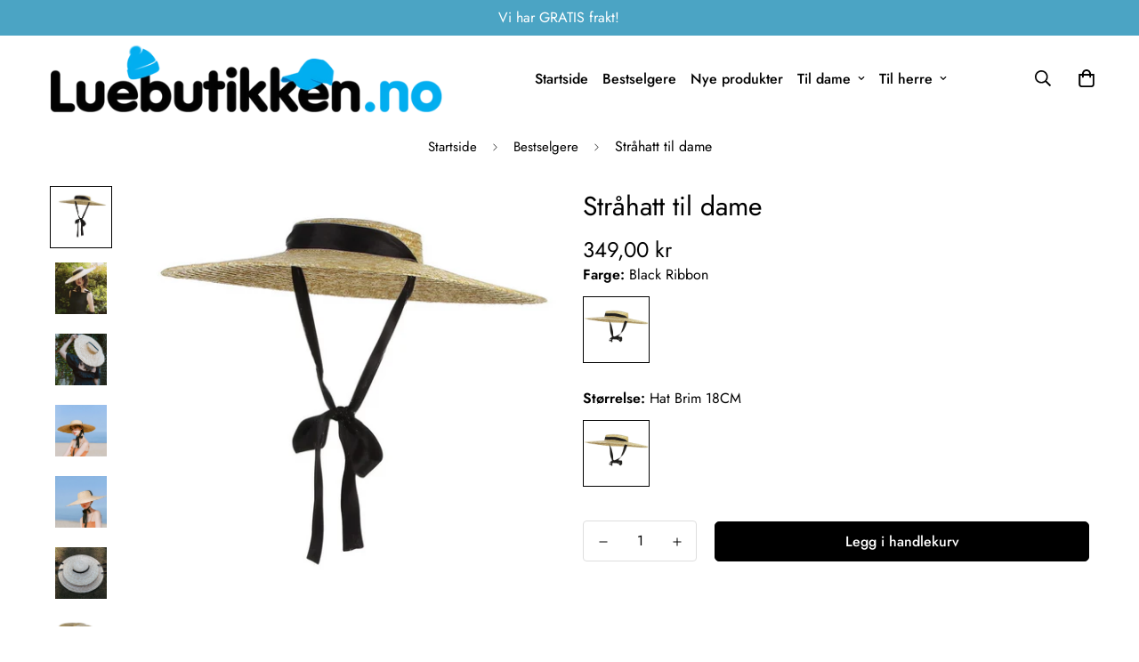

--- FILE ---
content_type: text/html; charset=utf-8
request_url: https://luebutikken.no/products/strahatt-til-dame-14
body_size: 30397
content:

<!doctype html>
<html
  class="no-js supports-no-cookies"
  lang="nb"
  data-template="product"
  
>
<head>
	<meta charset="utf-8">
	<meta http-equiv="X-UA-Compatible" content="IE=edge">
	<meta name="viewport" content="width=device-width, initial-scale=1, maximum-scale=1.0, user-scalable=0">
	<meta name="theme-color" content="#000000"><link rel="canonical" href="https://luebutikken.no/products/strahatt-til-dame-14"><link rel="preload" as="style" href="//luebutikken.no/cdn/shop/t/12/assets/product-template.css?v=3753786682766671451761682991"><link rel="preload" as="style" href="//luebutikken.no/cdn/shop/t/12/assets/theme.css?v=68569067329760755231761682991">


<link rel="dns-prefetch" href="https://luebutikken.no/products/strahatt-til-dame-14" crossorigin>
<link rel="dns-prefetch" href="https://cdn.shopify.com" crossorigin>
<link rel="preconnect" href="https://luebutikken.no/products/strahatt-til-dame-14" crossorigin>
<link rel="preconnect" href="https://cdn.shopify.com" crossorigin>
<link rel="preload" as="style" href="//luebutikken.no/cdn/shop/t/12/assets/chunk.css?v=176808580991907767311761682990">
<link rel="preload" as="script" href="//luebutikken.no/cdn/shop/t/12/assets/app.min.js?v=2079968477485026601761682990">
<link rel="preload" as="script" href="//luebutikken.no/cdn/shop/t/12/assets/foxkit-app.min.js?v=48166617155657649261761682991">
<link rel="preload" as="script" href="//luebutikken.no/cdn/shop/t/12/assets/lazy-image.min.js?v=164341435460352801361761682991">

<link rel="shortcut icon" href="//luebutikken.no/cdn/shop/files/Screenshot_2025-10-28_22.02.22.png?crop=center&height=32&v=1761685370&width=32" type="image/png"><title class="product">Stråhatt til dame</title><meta name="description" content="Stråhatt til dame. Velg mellom flere varianter."><meta property="og:site_name" content="luebutikken.no">
<meta property="og:url" content="https://luebutikken.no/products/strahatt-til-dame-14">
<meta property="og:title" content="Stråhatt til dame">
<meta property="og:type" content="product">
<meta property="og:description" content="Stråhatt til dame. Velg mellom flere varianter."><meta property="og:image" content="http://luebutikken.no/cdn/shop/files/S5d434e6ad01d4817bc3d7caca35b5d3a9.webp?v=1714745618">
<meta property="og:image:secure_url" content="https://luebutikken.no/cdn/shop/files/S5d434e6ad01d4817bc3d7caca35b5d3a9.webp?v=1714745618">
<meta property="og:image:width" content="800">
<meta property="og:image:height" content="800"><meta property="og:price:amount" content="349,00">
<meta property="og:price:currency" content="NOK"><meta name="twitter:card" content="summary_large_image">
<meta name="twitter:title" content="Stråhatt til dame">
<meta name="twitter:description" content="Stråhatt til dame. Velg mellom flere varianter.">

<style media="print" id="mn-font-style">
  @font-face {  font-family: SF-Heading-font;  font-weight:400;  src: url(https://cdn.shopify.com/s/files/1/0561/2742/2636/files/Jost-Regular.ttf?v=1618297125);  font-display: swap;}@font-face {  font-family: SF-Heading-font;  font-weight:500;  src: url(https://cdn.shopify.com/s/files/1/0561/2742/2636/files/Jost-Medium.ttf?v=1618297125);  font-display: swap;}@font-face {  font-family: SF-Heading-font;  font-weight:600;  src: url(https://cdn.shopify.com/s/files/1/0561/2742/2636/files/Jost-SemiBold.ttf?v=1618297125);  font-display: swap;}:root {  --font-stack-header: SF-Heading-font;  --font-weight-header: 400;}@font-face {  font-family: SF-Body-font;  font-weight:400;  src: url(https://cdn.shopify.com/s/files/1/0561/2742/2636/files/Jost-Regular.ttf?v=1618297125);  font-display: swap;}@font-face {  font-family: SF-Body-font;  font-weight:500;  src: url(https://cdn.shopify.com/s/files/1/0561/2742/2636/files/Jost-Medium.ttf?v=1618297125);  font-display: swap;}@font-face {  font-family: SF-Body-font;  font-weight:600;  src: url(https://cdn.shopify.com/s/files/1/0561/2742/2636/files/Jost-SemiBold.ttf?v=1618297125);  font-display: swap;}:root {  --font-stack-body: 'SF-Body-font';  --font-weight-body: 400;;}
</style>
<style media="print" id="mn-critical-css">
  html{font-size:calc(var(--font-base-size,16) * 1px)}body{font-family:var(--font-stack-body)!important;font-weight:var(--font-weight-body);font-style:var(--font-style-body);color:var(--color-body-text);font-size:calc(var(--font-base-size,16) * 1px);line-height:calc(var(--base-line-height) * 1px);scroll-behavior:smooth}body .h1,body .h2,body .h3,body .h4,body .h5,body .h6,body h1,body h2,body h3,body h4,body h5,body h6{font-family:var(--font-stack-header);font-weight:var(--font-weight-header);font-style:var(--font-style-header);color:var(--color-heading-text);line-height:normal}body .h1,body h1{font-size:calc(((var(--font-h1-mobile))/ (var(--font-base-size))) * 1rem)}body .h2,body h2{font-size:calc(((var(--font-h2-mobile))/ (var(--font-base-size))) * 1rem)}body .h3,body h3{font-size:calc(((var(--font-h3-mobile))/ (var(--font-base-size))) * 1rem)}body .h4,body h4{font-size:calc(((var(--font-h4-mobile))/ (var(--font-base-size))) * 1rem)}body .h5,body h5{font-size:calc(((var(--font-h5-mobile))/ (var(--font-base-size))) * 1rem)}body .h6,body h6{font-size:calc(((var(--font-h6-mobile))/ (var(--font-base-size))) * 1rem);line-height:1.4}@media only screen and (min-width:768px){body .h1,body h1{font-size:calc(((var(--font-h1-desktop))/ (var(--font-base-size))) * 1rem)}body .h2,body h2{font-size:calc(((var(--font-h2-desktop))/ (var(--font-base-size))) * 1rem)}body .h3,body h3{font-size:calc(((var(--font-h3-desktop))/ (var(--font-base-size))) * 1rem)}body .h4,body h4{font-size:calc(((var(--font-h4-desktop))/ (var(--font-base-size))) * 1rem)}body .h5,body h5{font-size:calc(((var(--font-h5-desktop))/ (var(--font-base-size))) * 1rem)}body .h6,body h6{font-size:calc(((var(--font-h6-desktop))/ (var(--font-base-size))) * 1rem)}}.swiper-wrapper{display:flex}.swiper-container:not(.swiper-container-initialized) .swiper-slide{width:calc(100% / var(--items,1));flex:0 0 auto}@media (max-width:1023px){.swiper-container:not(.swiper-container-initialized) .swiper-slide{min-width:40vw;flex:0 0 auto}}@media (max-width:767px){.swiper-container:not(.swiper-container-initialized) .swiper-slide{min-width:66vw;flex:0 0 auto}}.opacity-0{opacity:0}.opacity-100{opacity:1!important;}.placeholder-background{position:absolute;top:0;right:0;bottom:0;left:0;pointer-events:none}.placeholder-background--animation{background-color:#000;animation:placeholder-background-loading 1.5s infinite linear}[data-image-loading]{position:relative}[data-image-loading]:after{content:'';background-color:#000;animation:placeholder-background-loading 1.5s infinite linear;position:absolute;top:0;left:0;width:100%;height:100%;z-index:1}[data-image-loading] img.lazyload{opacity:0}[data-image-loading] img.lazyloaded{opacity:1}.no-js [data-image-loading]{animation-name:none}.lazyload--fade-in{opacity:0;transition:.25s all}.lazyload--fade-in.lazyloaded{opacity:1}@media (min-width:768px){.hidden.md\:block{display:block!important}.hidden.md\:flex{display:flex!important}.hidden.md\:grid{display:grid!important}}@media (min-width:1024px){.hidden.lg\:block{display:block!important}.hidden.lg\:flex{display:flex!important}.hidden.lg\:grid{display:grid!important}}@media (min-width:1280px){.hidden.xl\:block{display:block!important}.hidden.xl\:flex{display:flex!important}.hidden.xl\:grid{display:grid!important}}

  h1, .h1,
  h2, .h2,
  h3, .h3,
  h4, .h4,
  h5, .h5,
  h6, .h6 {
    letter-spacing: 0px;
  }
</style>

  <script>
  // https://codebeautify.org/jsviewer

  function _debounce(fn, wait = 300) {
    let t;
    return (...args) => {
      clearTimeout(t);
      t = setTimeout(() => fn.apply(this, args), wait);
    };
  }

  try {
    window.MinimogSettings = window.MinimogSettings || {};
    window.___mnag = 'userA' + (window.___mnag1 || '') + 'gent';

    var _mh = document.querySelector('header.sf-header__mobile');
    var _dh = document.querySelector('header.sf-header__desktop');
    // Set header height
    function _shh() {
      if (!_mh || !_dh) {
        _mh = document.querySelector('header.sf-header__mobile');
        _dh = document.querySelector('header.sf-header__desktop');
      }
      // Header
      var _hd = window.innerWidth < 1024 ? _mh : _dh;
      if (_hd) {
        document.documentElement.style.setProperty('--sf-header-height', _hd.offsetHeight + 'px');
        window.MinimogSettings.headerHeight = _hd.offsetHeight;
      }
    }

    // setTopbarHeight
    function _stbh() {
      // Topbar
      var _tb = document.querySelector('.sf-topbar');
      if (_tb) {
        document.documentElement.style.setProperty('--sf-topbar-height', _tb.offsetHeight + 'px');
        window.MinimogSettings.topbarHeight = _tb.offsetHeight;
      }
    }

    // setAnnouncementHeight
    function _sah() {
      // announcement_bar
      var _ab = document.querySelector('.announcement-bar');
      if (_ab) {
        document.documentElement.style.setProperty('--sf-announcement-height', _ab.offsetHeight + 'px');
        window.MinimogSettings.topbarHeight = _ab.offsetHeight;
      }
    }

    // setMainContentPadding
    function _smcp() {
      // pageTemplate
      var _pt = document.documentElement.dataset.template;
      if (window.innerWidth >= 1024) {
        if (_dh && _dh.dataset.transparent === "true") {
          if (_pt === 'index' || _pt === 'collection') {
            document.documentElement.style.setProperty('--main-content-padding-top', '0px');
          }
        }
      } else {
        document.documentElement.style.removeProperty('--main-content-padding-top');
      }
    }

    // calculateSectionsHeight
    function _csh() {_shh();_stbh();_sah();_smcp();}
    window.addEventListener('resize', _debounce(_csh, 1000));

    document.documentElement.className = document.documentElement.className.replace('supports-no-cookies', 'supports-cookies').replace('no-js', 'js');
  } catch (error) {
    console.warn('Failed to execute critical scripts', error);
  }

  try {
    // Page speed agent
    var _nu = navigator[window.___mnag];
    var _psas = [
      {
        'b': 'ome-Li',
        'c': 'ghth',
        'd': 'ouse',
        'a': 'Chr',
      },
      {
        'd': 'hts',
        'a': 'Sp',
        'c': 'nsig',
        'b': 'eed I',
      },
      {
        'b': ' Lin',
        'd': '6_64',
        'a': 'X11;',
        'c': 'ux x8',
      }
    ];
    function __fn(i) {
      return Object.keys(_psas[i]).sort().reduce(function (a, c) { return a + _psas[i][c] }, '');
    }

    var __isPSA = (_nu.indexOf(__fn(0)) > -1 || _nu.indexOf(__fn(1)) > -1 || _nu.indexOf(__fn(2)) > -1);
    // var __isPSA = true

    window.___mnag = '!1';
    _psas = null;
  } catch (err) {
    var __isPSA = false;
    var _psas = null;
    window.___mnag = '!1';
  }

  // activateFontAndCriticalCSS
  function afnc() {
    // fontStyle & criticalStyle
    var cs = document.getElementById('mn-critical-css');
    var fs = document.getElementById('mn-font-style');
    if (cs) cs.media = 'all';
    if (fs) fs.media = 'all';
  }

  if (!__isPSA) afnc();

  // __activateStyle(this)
  function __as(l) {
    l.rel = 'stylesheet';
    l.media = 'all';
    l.removeAttribute('onload');
  }

  // _onChunkStyleLoad(this)
  function __ocsl(l) {
    if (!__isPSA) __as(l);
  }

  window.__isPSA = __isPSA;
</script>

  
<style data-shopify>:root {		/* BODY */		--base-line-height: 28;		/* PRIMARY COLORS */		--color-primary: #000000;		--plyr-color-main: #000000;		--color-primary-darker: #333333;		/* TEXT COLORS */		--color-body-text: #000000;		--color-heading-text: #000000;		--color-sub-text: #666666;		--color-text-link: #000000;		--color-text-link-hover: #999999;		/* BUTTON COLORS */		--color-btn-bg:  #000000;		--color-btn-bg-hover: #000000;		--color-btn-text: #ffffff;		--color-btn-text-hover: #ffffff;    	--color-btn-secondary-border: #000000;    	--color-btn-secondary-text: #000000;		--btn-letter-spacing: 0px;		--btn-border-radius: 5px;		--btn-border-width: 1px;		--btn-line-height: 23px;				/* PRODUCT COLORS */		--product-title-color: #000000;		--product-sale-price-color: #666666;		--product-regular-price-color: #000000;		--product-type-color: #666666;		--product-desc-color: #666666;		/* TOPBAR COLORS */		--color-topbar-background: #ffffff;		--color-topbar-text: #000000;		/* MENU BAR COLORS */		--color-menu-background: #000000;		--color-menu-text: #f8f8f8;		/* BORDER COLORS */		--color-border: #dedede;		/* FOOTER COLORS */		--color-footer-text: #000000;		--color-footer-subtext: #666666;		--color-footer-background: #f5f5f5;		--color-footer-link: #666666;		--color-footer-link-hover: #000000;		--color-footer-background-mobile: #F5F5F5;		/* FOOTER BOTTOM COLORS */		--color-footer-bottom-text: #000;		--color-footer-bottom-background: #f5f5f5;		--color-footer-bottom-background-mobile: #F5F5F5;		/* HEADER */		--color-header-text: #000000;		--color-header-transparent-text: #000000;		--color-main-background: #ffffff;		--color-field-background: #ffffff;		--color-header-background: #ffffff;		--color-cart-wishlist-count: #ffffff;		--bg-cart-wishlist-count: #da3f3f;		--swatch-item-background-default: #f7f8fa;		--text-gray-400: #777777;		--text-gray-9b: #9b9b9b;		--text-black: #000000;		--text-white: #ffffff;		--bg-gray-400: #f7f8fa;		--bg-black: #000000;		--rounded-full: 9999px;		--border-color-1: #eeeeee;		--border-color-2: #b2b2b2;		--border-color-3: #d2d2d2;		--border-color-4: #737373;		--color-secondary: #666666;		--color-success: #3a8735;		--color-warning: #ff706b;		--color-info: #959595;		--color-disabled: #cecece;		--bg-disabled: #f7f7f7;		--bg-hover: #737373;		--bg-color-tooltip: #000000;		--text-color-tooltip: #ffffff;		--color-image-overlay: #000000;		--opacity-image-overlay: 0.2;		--theme-shadow: 0 5px 15px 0 rgba(0, 0, 0, 0.07);    	--arrow-select-box: url(//luebutikken.no/cdn/shop/t/12/assets/ar-down.svg?v=92728264558441377851761682990);		/* FONT SIZES */		--font-base-size: 16;		--font-btn-size: 16px;		--font-btn-weight: 500;		--font-h1-desktop: 54;		--font-h1-mobile: 50;		--font-h2-desktop: 42;		--font-h2-mobile: 37;		--font-h3-desktop: 31;		--font-h3-mobile: 28;		--font-h4-desktop: 27;		--font-h4-mobile: 24;		--font-h5-desktop: 23;		--font-h5-mobile: 20;		--font-h6-desktop: 21;		--font-h6-mobile: 19;    	--arrow-down-url: url(//luebutikken.no/cdn/shop/t/12/assets/arrow-down.svg?v=157552497485556416461761682990);    	--arrow-down-white-url: url(//luebutikken.no/cdn/shop/t/12/assets/arrow-down-white.svg?v=70535736727834135531761682990);    	--product-title-line-clamp: unset;		--spacing-sections-desktop: 100px;        --spacing-sections-tablet: 75px;        --spacing-sections-mobile: 50px;	}
</style><link media="print" onload="this.media = 'all'" rel="stylesheet" href="//luebutikken.no/cdn/shop/t/12/assets/product-template.css?v=3753786682766671451761682991"><link type="text/css" href="//luebutikken.no/cdn/shop/t/12/assets/custom.css?v=105997007003712207781761683011" rel="stylesheet">

<style data-shopify>body {
    --container-width: 1200;
    --fluid-container-width: 1620px;
    --fluid-container-offset: 65px;
    background-color: #ffffff;
  }
  [style*="--aspect-ratio"]:before {
    padding-top: calc(100% / (0.0001 + var(--aspect-ratio, 16/9)));
  }
  @media ( max-width: 767px ) {
    [style*="--aspect-ratio"]:before {
      padding-top: calc(100% / (0.0001 + var(--aspect-ratio-mobile, var(--aspect-ratio, 16/9)) ));
    }
  }.sf-topbar {  border-color: #eee;}[id$="16225125199f82d8fe"] .section-my {  padding-top: 45px;  padding-bottom: 45px;  margin-bottom: 0;  margin-top: 0;}[id$="16225125199f82d8fe"] {  border-top: 1px solid #eee;}.sf__font-normal {  font-weight: 400;}[id$="16225316461d1cff80"]  .collection-card__info  h3  a {  font-weight: 400;  font-size: 24px;  line-height: 34px;  margin-bottom: 4px;}[id$="16225316461d1cff80"]  .collection-card__info  p {  color: #666;}[id$="16225125199f82d8fe"] .sf-icon-box__text h3 {  line-height: 26px;  font-size: 20px;  font-weight: 500;}@media (min-width: 1536px) {  [id$="1621243260e1af0c20"] .slide__block-title {    font-size: 100px;    line-height: 95px;  }}@media (max-width: 576px) {  [id$="1621243260e1af0c20"] a.sf__mobile-button,  [id$="162251092958fcda7c"] .sf__btn-primary,  [id$="162251092958fcda7c"] .sf__btn-secondary {    width: 100%;  }  [id$="16225316461d1cff80"] .section__heading {    text-align: center;  }  [id$="16225316461d1cff80"]    .collection-card__info    h3    a {    font-weight: 500;  }  [id$="16225316461d1cff80"]    .collection-card__info    p {    font-size: 14px;    line-height: 20px;  }  [id$="16225125199f82d8fe"] .sf-icon-box__text h3 {    font-size: 18px;    margin-bottom: 2px;  }}
</style>

  

  <link href="//luebutikken.no/cdn/shop/t/12/assets/theme.css?v=68569067329760755231761682991" rel="stylesheet" type="text/css" media="all" />
  <link href="//luebutikken.no/cdn/shop/t/12/assets/chunk.css?v=176808580991907767311761682990" rel="stylesheet" type="text/css" media="all" />

  <script src="//luebutikken.no/cdn/shop/t/12/assets/theme-global.js?v=57777481096624029791761682991" defer="defer"></script>
  <script src="//luebutikken.no/cdn/shop/t/12/assets/product-form.min.js?v=86221198764360150501761682991" defer="defer"></script>
  <script src="//luebutikken.no/cdn/shop/t/12/assets/lazy-image.min.js?v=164341435460352801361761682991" defer="defer"></script>

  <script>window.performance && window.performance.mark && window.performance.mark('shopify.content_for_header.start');</script><meta name="google-site-verification" content="FcKXtb0E04wEF6-KqZZpWC-KCZGiZISzxyQIHvsBSaQ">
<meta id="shopify-digital-wallet" name="shopify-digital-wallet" content="/24159611/digital_wallets/dialog">
<meta name="shopify-checkout-api-token" content="53862812c4efdde9c3ac61b1c6221eab">
<link rel="alternate" type="application/json+oembed" href="https://luebutikken.no/products/strahatt-til-dame-14.oembed">
<script async="async" src="/checkouts/internal/preloads.js?locale=nb-NO"></script>
<link rel="preconnect" href="https://shop.app" crossorigin="anonymous">
<script async="async" src="https://shop.app/checkouts/internal/preloads.js?locale=nb-NO&shop_id=24159611" crossorigin="anonymous"></script>
<script id="apple-pay-shop-capabilities" type="application/json">{"shopId":24159611,"countryCode":"NO","currencyCode":"NOK","merchantCapabilities":["supports3DS"],"merchantId":"gid:\/\/shopify\/Shop\/24159611","merchantName":"luebutikken.no","requiredBillingContactFields":["postalAddress","email","phone"],"requiredShippingContactFields":["postalAddress","email","phone"],"shippingType":"shipping","supportedNetworks":["visa","masterCard","amex"],"total":{"type":"pending","label":"luebutikken.no","amount":"1.00"},"shopifyPaymentsEnabled":true,"supportsSubscriptions":true}</script>
<script id="shopify-features" type="application/json">{"accessToken":"53862812c4efdde9c3ac61b1c6221eab","betas":["rich-media-storefront-analytics"],"domain":"luebutikken.no","predictiveSearch":true,"shopId":24159611,"locale":"nb"}</script>
<script>var Shopify = Shopify || {};
Shopify.shop = "luebutikken-no.myshopify.com";
Shopify.locale = "nb";
Shopify.currency = {"active":"NOK","rate":"1.0"};
Shopify.country = "NO";
Shopify.theme = {"name":"theme-export-slipsbutikken-no-minimog-v3-0-0-0","id":141105266790,"schema_name":"Minimog - OS 2.0","schema_version":"3.0.0","theme_store_id":null,"role":"main"};
Shopify.theme.handle = "null";
Shopify.theme.style = {"id":null,"handle":null};
Shopify.cdnHost = "luebutikken.no/cdn";
Shopify.routes = Shopify.routes || {};
Shopify.routes.root = "/";</script>
<script type="module">!function(o){(o.Shopify=o.Shopify||{}).modules=!0}(window);</script>
<script>!function(o){function n(){var o=[];function n(){o.push(Array.prototype.slice.apply(arguments))}return n.q=o,n}var t=o.Shopify=o.Shopify||{};t.loadFeatures=n(),t.autoloadFeatures=n()}(window);</script>
<script>
  window.ShopifyPay = window.ShopifyPay || {};
  window.ShopifyPay.apiHost = "shop.app\/pay";
  window.ShopifyPay.redirectState = null;
</script>
<script id="shop-js-analytics" type="application/json">{"pageType":"product"}</script>
<script defer="defer" async type="module" src="//luebutikken.no/cdn/shopifycloud/shop-js/modules/v2/client.init-shop-cart-sync_Ck1zgi6O.nb.esm.js"></script>
<script defer="defer" async type="module" src="//luebutikken.no/cdn/shopifycloud/shop-js/modules/v2/chunk.common_rE7lmuZt.esm.js"></script>
<script type="module">
  await import("//luebutikken.no/cdn/shopifycloud/shop-js/modules/v2/client.init-shop-cart-sync_Ck1zgi6O.nb.esm.js");
await import("//luebutikken.no/cdn/shopifycloud/shop-js/modules/v2/chunk.common_rE7lmuZt.esm.js");

  window.Shopify.SignInWithShop?.initShopCartSync?.({"fedCMEnabled":true,"windoidEnabled":true});

</script>
<script>
  window.Shopify = window.Shopify || {};
  if (!window.Shopify.featureAssets) window.Shopify.featureAssets = {};
  window.Shopify.featureAssets['shop-js'] = {"shop-cart-sync":["modules/v2/client.shop-cart-sync_BcZwhAA4.nb.esm.js","modules/v2/chunk.common_rE7lmuZt.esm.js"],"init-fed-cm":["modules/v2/client.init-fed-cm_DVG36h4M.nb.esm.js","modules/v2/chunk.common_rE7lmuZt.esm.js"],"shop-button":["modules/v2/client.shop-button_CS9wVd_i.nb.esm.js","modules/v2/chunk.common_rE7lmuZt.esm.js"],"shop-cash-offers":["modules/v2/client.shop-cash-offers_BO4V1NZt.nb.esm.js","modules/v2/chunk.common_rE7lmuZt.esm.js","modules/v2/chunk.modal_--suPvyE.esm.js"],"init-windoid":["modules/v2/client.init-windoid_D73zYSzb.nb.esm.js","modules/v2/chunk.common_rE7lmuZt.esm.js"],"shop-toast-manager":["modules/v2/client.shop-toast-manager_BOyLLLB1.nb.esm.js","modules/v2/chunk.common_rE7lmuZt.esm.js"],"init-shop-email-lookup-coordinator":["modules/v2/client.init-shop-email-lookup-coordinator_zc85uL03.nb.esm.js","modules/v2/chunk.common_rE7lmuZt.esm.js"],"init-shop-cart-sync":["modules/v2/client.init-shop-cart-sync_Ck1zgi6O.nb.esm.js","modules/v2/chunk.common_rE7lmuZt.esm.js"],"avatar":["modules/v2/client.avatar_BTnouDA3.nb.esm.js"],"pay-button":["modules/v2/client.pay-button_MRRmAaax.nb.esm.js","modules/v2/chunk.common_rE7lmuZt.esm.js"],"init-customer-accounts":["modules/v2/client.init-customer-accounts_ByLDbT-K.nb.esm.js","modules/v2/client.shop-login-button_wa7WQ5n8.nb.esm.js","modules/v2/chunk.common_rE7lmuZt.esm.js","modules/v2/chunk.modal_--suPvyE.esm.js"],"init-shop-for-new-customer-accounts":["modules/v2/client.init-shop-for-new-customer-accounts_B8Hr6r1D.nb.esm.js","modules/v2/client.shop-login-button_wa7WQ5n8.nb.esm.js","modules/v2/chunk.common_rE7lmuZt.esm.js","modules/v2/chunk.modal_--suPvyE.esm.js"],"shop-login-button":["modules/v2/client.shop-login-button_wa7WQ5n8.nb.esm.js","modules/v2/chunk.common_rE7lmuZt.esm.js","modules/v2/chunk.modal_--suPvyE.esm.js"],"init-customer-accounts-sign-up":["modules/v2/client.init-customer-accounts-sign-up_Ch9NEsfh.nb.esm.js","modules/v2/client.shop-login-button_wa7WQ5n8.nb.esm.js","modules/v2/chunk.common_rE7lmuZt.esm.js","modules/v2/chunk.modal_--suPvyE.esm.js"],"shop-follow-button":["modules/v2/client.shop-follow-button_DtAzmQQl.nb.esm.js","modules/v2/chunk.common_rE7lmuZt.esm.js","modules/v2/chunk.modal_--suPvyE.esm.js"],"checkout-modal":["modules/v2/client.checkout-modal_B-mkg3VK.nb.esm.js","modules/v2/chunk.common_rE7lmuZt.esm.js","modules/v2/chunk.modal_--suPvyE.esm.js"],"lead-capture":["modules/v2/client.lead-capture_-Pbm1TCH.nb.esm.js","modules/v2/chunk.common_rE7lmuZt.esm.js","modules/v2/chunk.modal_--suPvyE.esm.js"],"shop-login":["modules/v2/client.shop-login_8YG4qpPF.nb.esm.js","modules/v2/chunk.common_rE7lmuZt.esm.js","modules/v2/chunk.modal_--suPvyE.esm.js"],"payment-terms":["modules/v2/client.payment-terms_CzYCLagB.nb.esm.js","modules/v2/chunk.common_rE7lmuZt.esm.js","modules/v2/chunk.modal_--suPvyE.esm.js"]};
</script>
<script>(function() {
  var isLoaded = false;
  function asyncLoad() {
    if (isLoaded) return;
    isLoaded = true;
    var urls = ["https:\/\/cdn.hextom.com\/js\/ultimatesalesboost.js?shop=luebutikken-no.myshopify.com"];
    for (var i = 0; i < urls.length; i++) {
      var s = document.createElement('script');
      s.type = 'text/javascript';
      s.async = true;
      s.src = urls[i];
      var x = document.getElementsByTagName('script')[0];
      x.parentNode.insertBefore(s, x);
    }
  };
  if(window.attachEvent) {
    window.attachEvent('onload', asyncLoad);
  } else {
    window.addEventListener('load', asyncLoad, false);
  }
})();</script>
<script id="__st">var __st={"a":24159611,"offset":3600,"reqid":"4797a92c-0a81-4a5b-ab6d-2f4f2193964c-1768750136","pageurl":"luebutikken.no\/products\/strahatt-til-dame-14","u":"6705c8a9e3ea","p":"product","rtyp":"product","rid":7224773050470};</script>
<script>window.ShopifyPaypalV4VisibilityTracking = true;</script>
<script id="captcha-bootstrap">!function(){'use strict';const t='contact',e='account',n='new_comment',o=[[t,t],['blogs',n],['comments',n],[t,'customer']],c=[[e,'customer_login'],[e,'guest_login'],[e,'recover_customer_password'],[e,'create_customer']],r=t=>t.map((([t,e])=>`form[action*='/${t}']:not([data-nocaptcha='true']) input[name='form_type'][value='${e}']`)).join(','),a=t=>()=>t?[...document.querySelectorAll(t)].map((t=>t.form)):[];function s(){const t=[...o],e=r(t);return a(e)}const i='password',u='form_key',d=['recaptcha-v3-token','g-recaptcha-response','h-captcha-response',i],f=()=>{try{return window.sessionStorage}catch{return}},m='__shopify_v',_=t=>t.elements[u];function p(t,e,n=!1){try{const o=window.sessionStorage,c=JSON.parse(o.getItem(e)),{data:r}=function(t){const{data:e,action:n}=t;return t[m]||n?{data:e,action:n}:{data:t,action:n}}(c);for(const[e,n]of Object.entries(r))t.elements[e]&&(t.elements[e].value=n);n&&o.removeItem(e)}catch(o){console.error('form repopulation failed',{error:o})}}const l='form_type',E='cptcha';function T(t){t.dataset[E]=!0}const w=window,h=w.document,L='Shopify',v='ce_forms',y='captcha';let A=!1;((t,e)=>{const n=(g='f06e6c50-85a8-45c8-87d0-21a2b65856fe',I='https://cdn.shopify.com/shopifycloud/storefront-forms-hcaptcha/ce_storefront_forms_captcha_hcaptcha.v1.5.2.iife.js',D={infoText:'Beskyttet av hCaptcha',privacyText:'Personvern',termsText:'Vilkår'},(t,e,n)=>{const o=w[L][v],c=o.bindForm;if(c)return c(t,g,e,D).then(n);var r;o.q.push([[t,g,e,D],n]),r=I,A||(h.body.append(Object.assign(h.createElement('script'),{id:'captcha-provider',async:!0,src:r})),A=!0)});var g,I,D;w[L]=w[L]||{},w[L][v]=w[L][v]||{},w[L][v].q=[],w[L][y]=w[L][y]||{},w[L][y].protect=function(t,e){n(t,void 0,e),T(t)},Object.freeze(w[L][y]),function(t,e,n,w,h,L){const[v,y,A,g]=function(t,e,n){const i=e?o:[],u=t?c:[],d=[...i,...u],f=r(d),m=r(i),_=r(d.filter((([t,e])=>n.includes(e))));return[a(f),a(m),a(_),s()]}(w,h,L),I=t=>{const e=t.target;return e instanceof HTMLFormElement?e:e&&e.form},D=t=>v().includes(t);t.addEventListener('submit',(t=>{const e=I(t);if(!e)return;const n=D(e)&&!e.dataset.hcaptchaBound&&!e.dataset.recaptchaBound,o=_(e),c=g().includes(e)&&(!o||!o.value);(n||c)&&t.preventDefault(),c&&!n&&(function(t){try{if(!f())return;!function(t){const e=f();if(!e)return;const n=_(t);if(!n)return;const o=n.value;o&&e.removeItem(o)}(t);const e=Array.from(Array(32),(()=>Math.random().toString(36)[2])).join('');!function(t,e){_(t)||t.append(Object.assign(document.createElement('input'),{type:'hidden',name:u})),t.elements[u].value=e}(t,e),function(t,e){const n=f();if(!n)return;const o=[...t.querySelectorAll(`input[type='${i}']`)].map((({name:t})=>t)),c=[...d,...o],r={};for(const[a,s]of new FormData(t).entries())c.includes(a)||(r[a]=s);n.setItem(e,JSON.stringify({[m]:1,action:t.action,data:r}))}(t,e)}catch(e){console.error('failed to persist form',e)}}(e),e.submit())}));const S=(t,e)=>{t&&!t.dataset[E]&&(n(t,e.some((e=>e===t))),T(t))};for(const o of['focusin','change'])t.addEventListener(o,(t=>{const e=I(t);D(e)&&S(e,y())}));const B=e.get('form_key'),M=e.get(l),P=B&&M;t.addEventListener('DOMContentLoaded',(()=>{const t=y();if(P)for(const e of t)e.elements[l].value===M&&p(e,B);[...new Set([...A(),...v().filter((t=>'true'===t.dataset.shopifyCaptcha))])].forEach((e=>S(e,t)))}))}(h,new URLSearchParams(w.location.search),n,t,e,['guest_login'])})(!0,!0)}();</script>
<script integrity="sha256-4kQ18oKyAcykRKYeNunJcIwy7WH5gtpwJnB7kiuLZ1E=" data-source-attribution="shopify.loadfeatures" defer="defer" src="//luebutikken.no/cdn/shopifycloud/storefront/assets/storefront/load_feature-a0a9edcb.js" crossorigin="anonymous"></script>
<script crossorigin="anonymous" defer="defer" src="//luebutikken.no/cdn/shopifycloud/storefront/assets/shopify_pay/storefront-65b4c6d7.js?v=20250812"></script>
<script data-source-attribution="shopify.dynamic_checkout.dynamic.init">var Shopify=Shopify||{};Shopify.PaymentButton=Shopify.PaymentButton||{isStorefrontPortableWallets:!0,init:function(){window.Shopify.PaymentButton.init=function(){};var t=document.createElement("script");t.src="https://luebutikken.no/cdn/shopifycloud/portable-wallets/latest/portable-wallets.nb.js",t.type="module",document.head.appendChild(t)}};
</script>
<script data-source-attribution="shopify.dynamic_checkout.buyer_consent">
  function portableWalletsHideBuyerConsent(e){var t=document.getElementById("shopify-buyer-consent"),n=document.getElementById("shopify-subscription-policy-button");t&&n&&(t.classList.add("hidden"),t.setAttribute("aria-hidden","true"),n.removeEventListener("click",e))}function portableWalletsShowBuyerConsent(e){var t=document.getElementById("shopify-buyer-consent"),n=document.getElementById("shopify-subscription-policy-button");t&&n&&(t.classList.remove("hidden"),t.removeAttribute("aria-hidden"),n.addEventListener("click",e))}window.Shopify?.PaymentButton&&(window.Shopify.PaymentButton.hideBuyerConsent=portableWalletsHideBuyerConsent,window.Shopify.PaymentButton.showBuyerConsent=portableWalletsShowBuyerConsent);
</script>
<script data-source-attribution="shopify.dynamic_checkout.cart.bootstrap">document.addEventListener("DOMContentLoaded",(function(){function t(){return document.querySelector("shopify-accelerated-checkout-cart, shopify-accelerated-checkout")}if(t())Shopify.PaymentButton.init();else{new MutationObserver((function(e,n){t()&&(Shopify.PaymentButton.init(),n.disconnect())})).observe(document.body,{childList:!0,subtree:!0})}}));
</script>
<link id="shopify-accelerated-checkout-styles" rel="stylesheet" media="screen" href="https://luebutikken.no/cdn/shopifycloud/portable-wallets/latest/accelerated-checkout-backwards-compat.css" crossorigin="anonymous">
<style id="shopify-accelerated-checkout-cart">
        #shopify-buyer-consent {
  margin-top: 1em;
  display: inline-block;
  width: 100%;
}

#shopify-buyer-consent.hidden {
  display: none;
}

#shopify-subscription-policy-button {
  background: none;
  border: none;
  padding: 0;
  text-decoration: underline;
  font-size: inherit;
  cursor: pointer;
}

#shopify-subscription-policy-button::before {
  box-shadow: none;
}

      </style>

<script>window.performance && window.performance.mark && window.performance.mark('shopify.content_for_header.end');</script>

<script>
    
    
    
    
    var gsf_conversion_data = {page_type : 'product', event : 'view_item', data : {product_data : [{variant_id : 41353383444582, product_id : 7224773050470, name : "Stråhatt til dame", price : "349.00", currency : "NOK", sku : "1005004991604647-Black Ribbon-Hat Brim 18CM", brand : "luebutikken.no", variant : "Black Ribbon / Hat Brim 18CM", category : ""}], total_price : "349.00", shop_currency : "NOK"}};
    
</script>
<link href="https://monorail-edge.shopifysvc.com" rel="dns-prefetch">
<script>(function(){if ("sendBeacon" in navigator && "performance" in window) {try {var session_token_from_headers = performance.getEntriesByType('navigation')[0].serverTiming.find(x => x.name == '_s').description;} catch {var session_token_from_headers = undefined;}var session_cookie_matches = document.cookie.match(/_shopify_s=([^;]*)/);var session_token_from_cookie = session_cookie_matches && session_cookie_matches.length === 2 ? session_cookie_matches[1] : "";var session_token = session_token_from_headers || session_token_from_cookie || "";function handle_abandonment_event(e) {var entries = performance.getEntries().filter(function(entry) {return /monorail-edge.shopifysvc.com/.test(entry.name);});if (!window.abandonment_tracked && entries.length === 0) {window.abandonment_tracked = true;var currentMs = Date.now();var navigation_start = performance.timing.navigationStart;var payload = {shop_id: 24159611,url: window.location.href,navigation_start,duration: currentMs - navigation_start,session_token,page_type: "product"};window.navigator.sendBeacon("https://monorail-edge.shopifysvc.com/v1/produce", JSON.stringify({schema_id: "online_store_buyer_site_abandonment/1.1",payload: payload,metadata: {event_created_at_ms: currentMs,event_sent_at_ms: currentMs}}));}}window.addEventListener('pagehide', handle_abandonment_event);}}());</script>
<script id="web-pixels-manager-setup">(function e(e,d,r,n,o){if(void 0===o&&(o={}),!Boolean(null===(a=null===(i=window.Shopify)||void 0===i?void 0:i.analytics)||void 0===a?void 0:a.replayQueue)){var i,a;window.Shopify=window.Shopify||{};var t=window.Shopify;t.analytics=t.analytics||{};var s=t.analytics;s.replayQueue=[],s.publish=function(e,d,r){return s.replayQueue.push([e,d,r]),!0};try{self.performance.mark("wpm:start")}catch(e){}var l=function(){var e={modern:/Edge?\/(1{2}[4-9]|1[2-9]\d|[2-9]\d{2}|\d{4,})\.\d+(\.\d+|)|Firefox\/(1{2}[4-9]|1[2-9]\d|[2-9]\d{2}|\d{4,})\.\d+(\.\d+|)|Chrom(ium|e)\/(9{2}|\d{3,})\.\d+(\.\d+|)|(Maci|X1{2}).+ Version\/(15\.\d+|(1[6-9]|[2-9]\d|\d{3,})\.\d+)([,.]\d+|)( \(\w+\)|)( Mobile\/\w+|) Safari\/|Chrome.+OPR\/(9{2}|\d{3,})\.\d+\.\d+|(CPU[ +]OS|iPhone[ +]OS|CPU[ +]iPhone|CPU IPhone OS|CPU iPad OS)[ +]+(15[._]\d+|(1[6-9]|[2-9]\d|\d{3,})[._]\d+)([._]\d+|)|Android:?[ /-](13[3-9]|1[4-9]\d|[2-9]\d{2}|\d{4,})(\.\d+|)(\.\d+|)|Android.+Firefox\/(13[5-9]|1[4-9]\d|[2-9]\d{2}|\d{4,})\.\d+(\.\d+|)|Android.+Chrom(ium|e)\/(13[3-9]|1[4-9]\d|[2-9]\d{2}|\d{4,})\.\d+(\.\d+|)|SamsungBrowser\/([2-9]\d|\d{3,})\.\d+/,legacy:/Edge?\/(1[6-9]|[2-9]\d|\d{3,})\.\d+(\.\d+|)|Firefox\/(5[4-9]|[6-9]\d|\d{3,})\.\d+(\.\d+|)|Chrom(ium|e)\/(5[1-9]|[6-9]\d|\d{3,})\.\d+(\.\d+|)([\d.]+$|.*Safari\/(?![\d.]+ Edge\/[\d.]+$))|(Maci|X1{2}).+ Version\/(10\.\d+|(1[1-9]|[2-9]\d|\d{3,})\.\d+)([,.]\d+|)( \(\w+\)|)( Mobile\/\w+|) Safari\/|Chrome.+OPR\/(3[89]|[4-9]\d|\d{3,})\.\d+\.\d+|(CPU[ +]OS|iPhone[ +]OS|CPU[ +]iPhone|CPU IPhone OS|CPU iPad OS)[ +]+(10[._]\d+|(1[1-9]|[2-9]\d|\d{3,})[._]\d+)([._]\d+|)|Android:?[ /-](13[3-9]|1[4-9]\d|[2-9]\d{2}|\d{4,})(\.\d+|)(\.\d+|)|Mobile Safari.+OPR\/([89]\d|\d{3,})\.\d+\.\d+|Android.+Firefox\/(13[5-9]|1[4-9]\d|[2-9]\d{2}|\d{4,})\.\d+(\.\d+|)|Android.+Chrom(ium|e)\/(13[3-9]|1[4-9]\d|[2-9]\d{2}|\d{4,})\.\d+(\.\d+|)|Android.+(UC? ?Browser|UCWEB|U3)[ /]?(15\.([5-9]|\d{2,})|(1[6-9]|[2-9]\d|\d{3,})\.\d+)\.\d+|SamsungBrowser\/(5\.\d+|([6-9]|\d{2,})\.\d+)|Android.+MQ{2}Browser\/(14(\.(9|\d{2,})|)|(1[5-9]|[2-9]\d|\d{3,})(\.\d+|))(\.\d+|)|K[Aa][Ii]OS\/(3\.\d+|([4-9]|\d{2,})\.\d+)(\.\d+|)/},d=e.modern,r=e.legacy,n=navigator.userAgent;return n.match(d)?"modern":n.match(r)?"legacy":"unknown"}(),u="modern"===l?"modern":"legacy",c=(null!=n?n:{modern:"",legacy:""})[u],f=function(e){return[e.baseUrl,"/wpm","/b",e.hashVersion,"modern"===e.buildTarget?"m":"l",".js"].join("")}({baseUrl:d,hashVersion:r,buildTarget:u}),m=function(e){var d=e.version,r=e.bundleTarget,n=e.surface,o=e.pageUrl,i=e.monorailEndpoint;return{emit:function(e){var a=e.status,t=e.errorMsg,s=(new Date).getTime(),l=JSON.stringify({metadata:{event_sent_at_ms:s},events:[{schema_id:"web_pixels_manager_load/3.1",payload:{version:d,bundle_target:r,page_url:o,status:a,surface:n,error_msg:t},metadata:{event_created_at_ms:s}}]});if(!i)return console&&console.warn&&console.warn("[Web Pixels Manager] No Monorail endpoint provided, skipping logging."),!1;try{return self.navigator.sendBeacon.bind(self.navigator)(i,l)}catch(e){}var u=new XMLHttpRequest;try{return u.open("POST",i,!0),u.setRequestHeader("Content-Type","text/plain"),u.send(l),!0}catch(e){return console&&console.warn&&console.warn("[Web Pixels Manager] Got an unhandled error while logging to Monorail."),!1}}}}({version:r,bundleTarget:l,surface:e.surface,pageUrl:self.location.href,monorailEndpoint:e.monorailEndpoint});try{o.browserTarget=l,function(e){var d=e.src,r=e.async,n=void 0===r||r,o=e.onload,i=e.onerror,a=e.sri,t=e.scriptDataAttributes,s=void 0===t?{}:t,l=document.createElement("script"),u=document.querySelector("head"),c=document.querySelector("body");if(l.async=n,l.src=d,a&&(l.integrity=a,l.crossOrigin="anonymous"),s)for(var f in s)if(Object.prototype.hasOwnProperty.call(s,f))try{l.dataset[f]=s[f]}catch(e){}if(o&&l.addEventListener("load",o),i&&l.addEventListener("error",i),u)u.appendChild(l);else{if(!c)throw new Error("Did not find a head or body element to append the script");c.appendChild(l)}}({src:f,async:!0,onload:function(){if(!function(){var e,d;return Boolean(null===(d=null===(e=window.Shopify)||void 0===e?void 0:e.analytics)||void 0===d?void 0:d.initialized)}()){var d=window.webPixelsManager.init(e)||void 0;if(d){var r=window.Shopify.analytics;r.replayQueue.forEach((function(e){var r=e[0],n=e[1],o=e[2];d.publishCustomEvent(r,n,o)})),r.replayQueue=[],r.publish=d.publishCustomEvent,r.visitor=d.visitor,r.initialized=!0}}},onerror:function(){return m.emit({status:"failed",errorMsg:"".concat(f," has failed to load")})},sri:function(e){var d=/^sha384-[A-Za-z0-9+/=]+$/;return"string"==typeof e&&d.test(e)}(c)?c:"",scriptDataAttributes:o}),m.emit({status:"loading"})}catch(e){m.emit({status:"failed",errorMsg:(null==e?void 0:e.message)||"Unknown error"})}}})({shopId: 24159611,storefrontBaseUrl: "https://luebutikken.no",extensionsBaseUrl: "https://extensions.shopifycdn.com/cdn/shopifycloud/web-pixels-manager",monorailEndpoint: "https://monorail-edge.shopifysvc.com/unstable/produce_batch",surface: "storefront-renderer",enabledBetaFlags: ["2dca8a86"],webPixelsConfigList: [{"id":"404586598","configuration":"{\"config\":\"{\\\"google_tag_ids\\\":[\\\"GT-5MRG9LS\\\"],\\\"target_country\\\":\\\"NO\\\",\\\"gtag_events\\\":[{\\\"type\\\":\\\"view_item\\\",\\\"action_label\\\":\\\"MC-3542K4GNHJ\\\"},{\\\"type\\\":\\\"purchase\\\",\\\"action_label\\\":\\\"MC-3542K4GNHJ\\\"},{\\\"type\\\":\\\"page_view\\\",\\\"action_label\\\":\\\"MC-3542K4GNHJ\\\"}],\\\"enable_monitoring_mode\\\":false}\"}","eventPayloadVersion":"v1","runtimeContext":"OPEN","scriptVersion":"b2a88bafab3e21179ed38636efcd8a93","type":"APP","apiClientId":1780363,"privacyPurposes":[],"dataSharingAdjustments":{"protectedCustomerApprovalScopes":["read_customer_address","read_customer_email","read_customer_name","read_customer_personal_data","read_customer_phone"]}},{"id":"71696486","eventPayloadVersion":"v1","runtimeContext":"LAX","scriptVersion":"1","type":"CUSTOM","privacyPurposes":["ANALYTICS"],"name":"Google Analytics tag (migrated)"},{"id":"shopify-app-pixel","configuration":"{}","eventPayloadVersion":"v1","runtimeContext":"STRICT","scriptVersion":"0450","apiClientId":"shopify-pixel","type":"APP","privacyPurposes":["ANALYTICS","MARKETING"]},{"id":"shopify-custom-pixel","eventPayloadVersion":"v1","runtimeContext":"LAX","scriptVersion":"0450","apiClientId":"shopify-pixel","type":"CUSTOM","privacyPurposes":["ANALYTICS","MARKETING"]}],isMerchantRequest: false,initData: {"shop":{"name":"luebutikken.no","paymentSettings":{"currencyCode":"NOK"},"myshopifyDomain":"luebutikken-no.myshopify.com","countryCode":"NO","storefrontUrl":"https:\/\/luebutikken.no"},"customer":null,"cart":null,"checkout":null,"productVariants":[{"price":{"amount":349.0,"currencyCode":"NOK"},"product":{"title":"Stråhatt til dame","vendor":"luebutikken.no","id":"7224773050470","untranslatedTitle":"Stråhatt til dame","url":"\/products\/strahatt-til-dame-14","type":""},"id":"41353383444582","image":{"src":"\/\/luebutikken.no\/cdn\/shop\/files\/S07925fa125864494a471ada4c7155e25H.webp?v=1714745619"},"sku":"1005004991604647-Black Ribbon-Hat Brim 18CM","title":"Black Ribbon \/ Hat Brim 18CM","untranslatedTitle":"Black Ribbon \/ Hat Brim 18CM"}],"purchasingCompany":null},},"https://luebutikken.no/cdn","fcfee988w5aeb613cpc8e4bc33m6693e112",{"modern":"","legacy":""},{"shopId":"24159611","storefrontBaseUrl":"https:\/\/luebutikken.no","extensionBaseUrl":"https:\/\/extensions.shopifycdn.com\/cdn\/shopifycloud\/web-pixels-manager","surface":"storefront-renderer","enabledBetaFlags":"[\"2dca8a86\"]","isMerchantRequest":"false","hashVersion":"fcfee988w5aeb613cpc8e4bc33m6693e112","publish":"custom","events":"[[\"page_viewed\",{}],[\"product_viewed\",{\"productVariant\":{\"price\":{\"amount\":349.0,\"currencyCode\":\"NOK\"},\"product\":{\"title\":\"Stråhatt til dame\",\"vendor\":\"luebutikken.no\",\"id\":\"7224773050470\",\"untranslatedTitle\":\"Stråhatt til dame\",\"url\":\"\/products\/strahatt-til-dame-14\",\"type\":\"\"},\"id\":\"41353383444582\",\"image\":{\"src\":\"\/\/luebutikken.no\/cdn\/shop\/files\/S07925fa125864494a471ada4c7155e25H.webp?v=1714745619\"},\"sku\":\"1005004991604647-Black Ribbon-Hat Brim 18CM\",\"title\":\"Black Ribbon \/ Hat Brim 18CM\",\"untranslatedTitle\":\"Black Ribbon \/ Hat Brim 18CM\"}}]]"});</script><script>
  window.ShopifyAnalytics = window.ShopifyAnalytics || {};
  window.ShopifyAnalytics.meta = window.ShopifyAnalytics.meta || {};
  window.ShopifyAnalytics.meta.currency = 'NOK';
  var meta = {"product":{"id":7224773050470,"gid":"gid:\/\/shopify\/Product\/7224773050470","vendor":"luebutikken.no","type":"","handle":"strahatt-til-dame-14","variants":[{"id":41353383444582,"price":34900,"name":"Stråhatt til dame - Black Ribbon \/ Hat Brim 18CM","public_title":"Black Ribbon \/ Hat Brim 18CM","sku":"1005004991604647-Black Ribbon-Hat Brim 18CM"}],"remote":false},"page":{"pageType":"product","resourceType":"product","resourceId":7224773050470,"requestId":"4797a92c-0a81-4a5b-ab6d-2f4f2193964c-1768750136"}};
  for (var attr in meta) {
    window.ShopifyAnalytics.meta[attr] = meta[attr];
  }
</script>
<script class="analytics">
  (function () {
    var customDocumentWrite = function(content) {
      var jquery = null;

      if (window.jQuery) {
        jquery = window.jQuery;
      } else if (window.Checkout && window.Checkout.$) {
        jquery = window.Checkout.$;
      }

      if (jquery) {
        jquery('body').append(content);
      }
    };

    var hasLoggedConversion = function(token) {
      if (token) {
        return document.cookie.indexOf('loggedConversion=' + token) !== -1;
      }
      return false;
    }

    var setCookieIfConversion = function(token) {
      if (token) {
        var twoMonthsFromNow = new Date(Date.now());
        twoMonthsFromNow.setMonth(twoMonthsFromNow.getMonth() + 2);

        document.cookie = 'loggedConversion=' + token + '; expires=' + twoMonthsFromNow;
      }
    }

    var trekkie = window.ShopifyAnalytics.lib = window.trekkie = window.trekkie || [];
    if (trekkie.integrations) {
      return;
    }
    trekkie.methods = [
      'identify',
      'page',
      'ready',
      'track',
      'trackForm',
      'trackLink'
    ];
    trekkie.factory = function(method) {
      return function() {
        var args = Array.prototype.slice.call(arguments);
        args.unshift(method);
        trekkie.push(args);
        return trekkie;
      };
    };
    for (var i = 0; i < trekkie.methods.length; i++) {
      var key = trekkie.methods[i];
      trekkie[key] = trekkie.factory(key);
    }
    trekkie.load = function(config) {
      trekkie.config = config || {};
      trekkie.config.initialDocumentCookie = document.cookie;
      var first = document.getElementsByTagName('script')[0];
      var script = document.createElement('script');
      script.type = 'text/javascript';
      script.onerror = function(e) {
        var scriptFallback = document.createElement('script');
        scriptFallback.type = 'text/javascript';
        scriptFallback.onerror = function(error) {
                var Monorail = {
      produce: function produce(monorailDomain, schemaId, payload) {
        var currentMs = new Date().getTime();
        var event = {
          schema_id: schemaId,
          payload: payload,
          metadata: {
            event_created_at_ms: currentMs,
            event_sent_at_ms: currentMs
          }
        };
        return Monorail.sendRequest("https://" + monorailDomain + "/v1/produce", JSON.stringify(event));
      },
      sendRequest: function sendRequest(endpointUrl, payload) {
        // Try the sendBeacon API
        if (window && window.navigator && typeof window.navigator.sendBeacon === 'function' && typeof window.Blob === 'function' && !Monorail.isIos12()) {
          var blobData = new window.Blob([payload], {
            type: 'text/plain'
          });

          if (window.navigator.sendBeacon(endpointUrl, blobData)) {
            return true;
          } // sendBeacon was not successful

        } // XHR beacon

        var xhr = new XMLHttpRequest();

        try {
          xhr.open('POST', endpointUrl);
          xhr.setRequestHeader('Content-Type', 'text/plain');
          xhr.send(payload);
        } catch (e) {
          console.log(e);
        }

        return false;
      },
      isIos12: function isIos12() {
        return window.navigator.userAgent.lastIndexOf('iPhone; CPU iPhone OS 12_') !== -1 || window.navigator.userAgent.lastIndexOf('iPad; CPU OS 12_') !== -1;
      }
    };
    Monorail.produce('monorail-edge.shopifysvc.com',
      'trekkie_storefront_load_errors/1.1',
      {shop_id: 24159611,
      theme_id: 141105266790,
      app_name: "storefront",
      context_url: window.location.href,
      source_url: "//luebutikken.no/cdn/s/trekkie.storefront.cd680fe47e6c39ca5d5df5f0a32d569bc48c0f27.min.js"});

        };
        scriptFallback.async = true;
        scriptFallback.src = '//luebutikken.no/cdn/s/trekkie.storefront.cd680fe47e6c39ca5d5df5f0a32d569bc48c0f27.min.js';
        first.parentNode.insertBefore(scriptFallback, first);
      };
      script.async = true;
      script.src = '//luebutikken.no/cdn/s/trekkie.storefront.cd680fe47e6c39ca5d5df5f0a32d569bc48c0f27.min.js';
      first.parentNode.insertBefore(script, first);
    };
    trekkie.load(
      {"Trekkie":{"appName":"storefront","development":false,"defaultAttributes":{"shopId":24159611,"isMerchantRequest":null,"themeId":141105266790,"themeCityHash":"5066479881715105149","contentLanguage":"nb","currency":"NOK","eventMetadataId":"ddfc78e3-870a-467a-b050-e1b917292c66"},"isServerSideCookieWritingEnabled":true,"monorailRegion":"shop_domain","enabledBetaFlags":["65f19447"]},"Session Attribution":{},"S2S":{"facebookCapiEnabled":false,"source":"trekkie-storefront-renderer","apiClientId":580111}}
    );

    var loaded = false;
    trekkie.ready(function() {
      if (loaded) return;
      loaded = true;

      window.ShopifyAnalytics.lib = window.trekkie;

      var originalDocumentWrite = document.write;
      document.write = customDocumentWrite;
      try { window.ShopifyAnalytics.merchantGoogleAnalytics.call(this); } catch(error) {};
      document.write = originalDocumentWrite;

      window.ShopifyAnalytics.lib.page(null,{"pageType":"product","resourceType":"product","resourceId":7224773050470,"requestId":"4797a92c-0a81-4a5b-ab6d-2f4f2193964c-1768750136","shopifyEmitted":true});

      var match = window.location.pathname.match(/checkouts\/(.+)\/(thank_you|post_purchase)/)
      var token = match? match[1]: undefined;
      if (!hasLoggedConversion(token)) {
        setCookieIfConversion(token);
        window.ShopifyAnalytics.lib.track("Viewed Product",{"currency":"NOK","variantId":41353383444582,"productId":7224773050470,"productGid":"gid:\/\/shopify\/Product\/7224773050470","name":"Stråhatt til dame - Black Ribbon \/ Hat Brim 18CM","price":"349.00","sku":"1005004991604647-Black Ribbon-Hat Brim 18CM","brand":"luebutikken.no","variant":"Black Ribbon \/ Hat Brim 18CM","category":"","nonInteraction":true,"remote":false},undefined,undefined,{"shopifyEmitted":true});
      window.ShopifyAnalytics.lib.track("monorail:\/\/trekkie_storefront_viewed_product\/1.1",{"currency":"NOK","variantId":41353383444582,"productId":7224773050470,"productGid":"gid:\/\/shopify\/Product\/7224773050470","name":"Stråhatt til dame - Black Ribbon \/ Hat Brim 18CM","price":"349.00","sku":"1005004991604647-Black Ribbon-Hat Brim 18CM","brand":"luebutikken.no","variant":"Black Ribbon \/ Hat Brim 18CM","category":"","nonInteraction":true,"remote":false,"referer":"https:\/\/luebutikken.no\/products\/strahatt-til-dame-14"});
      }
    });


        var eventsListenerScript = document.createElement('script');
        eventsListenerScript.async = true;
        eventsListenerScript.src = "//luebutikken.no/cdn/shopifycloud/storefront/assets/shop_events_listener-3da45d37.js";
        document.getElementsByTagName('head')[0].appendChild(eventsListenerScript);

})();</script>
  <script>
  if (!window.ga || (window.ga && typeof window.ga !== 'function')) {
    window.ga = function ga() {
      (window.ga.q = window.ga.q || []).push(arguments);
      if (window.Shopify && window.Shopify.analytics && typeof window.Shopify.analytics.publish === 'function') {
        window.Shopify.analytics.publish("ga_stub_called", {}, {sendTo: "google_osp_migration"});
      }
      console.error("Shopify's Google Analytics stub called with:", Array.from(arguments), "\nSee https://help.shopify.com/manual/promoting-marketing/pixels/pixel-migration#google for more information.");
    };
    if (window.Shopify && window.Shopify.analytics && typeof window.Shopify.analytics.publish === 'function') {
      window.Shopify.analytics.publish("ga_stub_initialized", {}, {sendTo: "google_osp_migration"});
    }
  }
</script>
<script
  defer
  src="https://luebutikken.no/cdn/shopifycloud/perf-kit/shopify-perf-kit-3.0.4.min.js"
  data-application="storefront-renderer"
  data-shop-id="24159611"
  data-render-region="gcp-us-central1"
  data-page-type="product"
  data-theme-instance-id="141105266790"
  data-theme-name="Minimog - OS 2.0"
  data-theme-version="3.0.0"
  data-monorail-region="shop_domain"
  data-resource-timing-sampling-rate="10"
  data-shs="true"
  data-shs-beacon="true"
  data-shs-export-with-fetch="true"
  data-shs-logs-sample-rate="1"
  data-shs-beacon-endpoint="https://luebutikken.no/api/collect"
></script>
</head>

<body
  id="sf-theme"
  class="template-product product- product-strahatt-til-dame-14 cart-empty
 relative min-h-screen"
  data-product-id="7224773050470"
>
  
<script>window.MinimogThemeStyles = {  product: "https://luebutikken.no/cdn/shop/t/12/assets/product.css?v=105520920292840499981761682991"};window.MinimogTheme = {};window.MinimogLibs = {};window.FoxKitStrings = {};window.MinimogStrings = {  addToCart: "Legg i handlekurv",  soldOut: "",  unavailable: "",  inStock: "",  checkout: "Gå til kasse",  viewCart: "",  cartRemove: "",  zipcodeValidate: "",  noShippingRate: "",  shippingRatesResult: "",  recommendTitle: "",  shipping: "",  add: "",  itemAdded: "Produkt er lagt til handlekurven",  requiredField: "",  hours: "",  mins: "",  outOfStock: "",  sold: "",  available: "",  preorder: "",  not_enough_item_message: "",  sold_out_items_message: "",  unitPrice: "",  unitPriceSeparator: ""};window.FoxKitStrings = {"nb":{"date_format":"MM\/dd\/yyyy","discount_summary":"You will get \u003cstrong\u003e{discount_value} OFF\u003c\/strong\u003e on each product","discount_title":"SPECIAL OFFER","free":"GRATIS frakt","add_button":"Add","added_button":"Added","bundle_button":"Add selected item(s)","bundle_select":"Select","bundle_selected":"Selected","bundle_total":"Total price","bundle_saved":"Saved","bundle_this_item":"This item","qty_discount_title":"{item_count} item(s) get {discount_value} OFF","qty_discount_note":"on each product","prepurchase_title":"Frequently bought with \"{product_title}\"","prepurchase_added":"You just added","incart_title":"Customers also bought with \"{product_title}\"","sizechart_button":"Size chart","field_name":"Enter your name","field_email":"Skriv inn din epostadresse","field_birthday":"Date of birth","discount_noti":"* Discount will be calculated and applied at checkout","fox_discount_noti":"* You are entitled to 1 discount offer of \u003cspan\u003e{price}\u003c\/span\u003e (\u003cspan\u003e{discount_title}\u003c\/span\u003e). This offer \u003cb\u003ecan't be combined\u003c\/b\u003e with any other discount you add here!","bis_open":"Notify me when available","bis_heading":"Back in stock alert 📬","bis_desc":"We will send you a notification as soon as this product is available again.","bis_submit":"Notify me","bis_email":"Your email","bis_name":"Your name","bis_phone":"Your phone number","bis_note":"Your note","bis_signup":"Email me with news and offers","bis_thankyou":"Thank you! We'll send you an email when this product is available!","preorder_discount_title":"🎁 Preorder now to get \u003cstrong\u003e{discount_value} OFF\u003c\/strong\u003e","preorder_shipping_note":"🚚 Item will be delivered on or before \u003cstrong\u003e{eta}\u003c\/strong\u003e","preorder_end_note":"🔥 Preorder will end at \u003cstrong\u003e{end_time}\u003c\/strong\u003e"}};window.MinimogThemeScripts = {  productModel: "https://luebutikken.no/cdn/shop/t/12/assets/product-model-new.min.js?v=116323143127740990381761682991",  productMedia: "https://luebutikken.no/cdn/shop/t/12/assets/product-media.min.js?v=160181233002838832111761682991",  variantsPicker: "https://luebutikken.no/cdn/shop/t/12/assets/variant-picker.min.js?v=139246219478524486021761682992"};window.MinimogSettings = {  design_mode: false,  requestPath: "\/products\/strahatt-til-dame-14",  template: "product",  templateName: "product",productHandle: "strahatt-til-dame-14",    productId: 7224773050470,currency_code: "NOK",  money_format: "{{amount_with_comma_separator}} kr",  base_url: window.location.origin + Shopify.routes.root,  money_with_currency_format: "{{amount_with_comma_separator}} NOK","filter_color1.png": "\/\/luebutikken.no\/cdn\/shop\/t\/12\/assets\/filter_color1.png?v=36811963474177586831761682991\n",          "filter_color1": "Gingham",      "filter_color2.png": "\/\/luebutikken.no\/cdn\/shop\/t\/12\/assets\/filter_color2.png?v=181543857577415006521761682991\n",          "filter_color2": "flannel",theme: {    id: 141105266790,    name: "theme-export-slipsbutikken-no-minimog-v3-0-0-0",    role: "main",    version: "3.0.0",    online_store_version: "2.0",    preview_url: "https://luebutikken.no?preview_theme_id=141105266790",  },  foxkitAppURL: "foxkit.app",  shop_domain: "https:\/\/luebutikken.no",  shop_locale: {    published: [{"shop_locale":{"locale":"nb","enabled":true,"primary":true,"published":true}}],    current: "nb",    primary: "nb",  },  routes: {    root: "\/",    cart: "\/cart",    product_recommendations_url: "\/recommendations\/products",    cart_add_url: '/cart/add',    cart_change_url: '/cart/change',    cart_update_url: '/cart/update'  },  hide_unavailable_product_options: true,  pcard_image_ratio: "3\/4",  cookie_consent_allow: "Allow Cookies",  cookie_consent_message: "This website uses cookies to ensure you get the best experience on our website.",  cookie_consent_placement: "bottom-left",  cookie_consent_learnmore_link: "https:\/\/www.cookiesandyou.com\/",  cookie_consent_learnmore: "Learn more",  cookie_consent_theme: "white",  cookie_consent_decline: "Decline",  show_cookie_consent: false,  product_colors: "red: #FF6961,\nyellow: #FDDA76,\nblack: #000000,\nblack band: #000000,\nblue: #8DB4D2,\ngreen: #C1E1C1,\npurple: #B19CD9,\nsilver: #EEEEEF,\nwhite: #FFFFFF,\nbrown: #836953,\nlight brown: #B5651D,\ndark turquoise: #23cddc,\norange: #FFB347,\ntan: #E9D1BF,\nviolet: #B490B0,\npink: #FFD1DC,\ngrey: #E0E0E0,\nsky: #96BDC6,\npale leaf: #CCD4BF,\nlight blue: #b1c5d4,\ndark grey: #aca69f,\nbeige: #EBE6DB,\nbeige band: #EED9C4,\ndark blue: #063e66,\ncream: #FFFFCC,\nlight pink: #FBCFCD,\nmint: #bedce3,\ndark gray: #3A3B3C,\nrosy brown: #c4a287,\nlight grey:#D3D3D3,\ncopper: #B87333,\nrose gold: #ECC5C0,\nnight blue: #151B54,\ncoral: #FF7F50,\nlight purple: #C6AEC7",  use_ajax_atc: true,  discount_code_enable: false,  enable_cart_drawer: true,  pcard_show_lowest_prices: false,  date_now: "2026\/01\/18 16:28:00+0100 (CET)"};window.themeStyleURLs = {  foxkitApp: {    url: "//luebutikken.no/cdn/shop/t/12/assets/foxkit-app.css?v=183970141333761279031761682991",    required: false,    afterWindowLoaded: true  },  productTemplate: {    url: "//luebutikken.no/cdn/shop/t/12/assets/product-template.css?v=3753786682766671451761682991",    required: false,    afterWindowLoaded: true  },  collection: {    url: "//luebutikken.no/cdn/shop/t/12/assets/collection.css?v=64423492585840818901761682991",    required: false  },  search: {    url: "//luebutikken.no/cdn/shop/t/12/assets/collection.css?v=64423492585840818901761682991",    required: false  },  customer: {  url: "//luebutikken.no/cdn/shop/t/12/assets/customer.css?v=56279534652110279791761682991",  required:  false ,  },  swiper: {    url: "//luebutikken.no/cdn/shop/t/12/assets/swiper.css?v=164211511537843680031761682991",    required:  true ,  },  cookieConsent: {    url: "//luebutikken.no/cdn/shop/t/12/assets/cookie-consent.css?v=78317082244528588841761682991",    required: false,    afterWindowLoaded: true  },  glightbox: {    url: "//luebutikken.no/cdn/shop/t/12/assets/glightbox.css?v=35295618483765324761761682991",    required:  true ,    afterWindowLoaded: true  },  plyr: {    url: "//luebutikken.no/cdn/shop/t/12/assets/plyr.css?v=132455367997846118491761682991",    required: false,    afterWindowLoaded: true  },};window.themeScriptURLs = {  productTemplate: {    url: "//luebutikken.no/cdn/shop/t/12/assets/product-template.min.js?v=7316920348752267681761682991",    required:  true ,    afterWindowLoaded: true  },  collection: {    url: "//luebutikken.no/cdn/shop/t/12/assets/collection.min.js?v=67822301145588404131761682991",    required:  false ,  },  customer: {    url: "//luebutikken.no/cdn/shop/t/12/assets/customer.min.js?v=179558672604707668751761682991",    required:  false ,  },  salesNotification: {    url: "//luebutikken.no/cdn/shop/t/12/assets/sales-notifications.min.js?v=49676555100742265961761682991",    required: false,    afterWindowLoaded: false  },  bundle: {    url: "//luebutikken.no/cdn/shop/t/12/assets/bundle.min.js?v=120211863055174429001761682990",    required: false,    afterWindowLoaded: false  },  luckyWheel: {    url: "//luebutikken.no/cdn/shop/t/12/assets/lucky-wheel.min.js?v=178003153805513750491761682991",    required: false,    afterWindowLoaded: false  },  prePurchase: {    url: "//luebutikken.no/cdn/shop/t/12/assets/pre-purchase.min.js?v=157454651688503529661761682991",    required: false,    afterWindowLoaded: false  },  inCart: {    url: "//luebutikken.no/cdn/shop/t/12/assets/incart.min.js?v=121754171866767964261761682991",    required: false,    afterWindowLoaded: false  },  cartGoal: {    url: "//luebutikken.no/cdn/shop/t/12/assets/cart-goal.min.js?v=8706842583188169431761682990",    required: false,    afterWindowLoaded: false  },  bis: {    url: "//luebutikken.no/cdn/shop/t/12/assets/bis.min.js?v=96403083575092291531761682990",    required: false,    afterWindowLoaded: false  },  quantityDiscount: {    url: "//luebutikken.no/cdn/shop/t/12/assets/quantity-discount.min.js?v=48902257174920828991761682991",    required: false,    afterWindowLoaded: false  },  popup: {    url: "//luebutikken.no/cdn/shop/t/12/assets/popup.min.js?v=127211134001928940181761682991",    required: false,    afterWindowLoaded: false  },  countdown: {    url: "//luebutikken.no/cdn/shop/t/12/assets/product-countdown.min.js?v=9857546255953196701761682991",    required: false,    afterWindowLoaded: true  },  tabs: {    url: "//luebutikken.no/cdn/shop/t/12/assets/tabs.min.js?v=78690135189636318031761682991",    required: false,  },  cookieConsent: {    url: "//luebutikken.no/cdn/shop/t/12/assets/cookie-consent.min.js?v=19817222881796245931761682991",    required: false,    afterWindowLoaded: true  },  glightbox: {    url: "//luebutikken.no/cdn/shop/t/12/assets/glightbox.min.js?v=49524589148009830971761682991",    required:  true ,    afterWindowLoaded: true  },  mansory: {    url: "//luebutikken.no/cdn/shop/t/12/assets/mansory-layout.min.js?v=10639550728096661781761682991",    required: false,    afterWindowLoaded: true  },  plyr: {    url: "//luebutikken.no/cdn/shop/t/12/assets/plyr.min.js?v=2496026859918140751761682991",    required: false,    afterWindowLoaded: true  },  swiper: {    url: "//luebutikken.no/cdn/shop/t/12/assets/swiper.min.js?v=79380885773407209091761682991",    required:  true ,  },  parallax: {    url: "//luebutikken.no/cdn/shop/t/12/assets/simple-parallax.min.js?v=177602177800186448541761682991",    required: false,    afterWindowLoaded: true  }};</script>

  <div id="shopify-section-annoucement" class="shopify-section">
    
        <style data-shopify>
            .announcement-bar {
                background-color: #4ba4c4;
                
            }
            .announcement-bar__content, .sf-topbar__close {
                color: #fff
            }
            .announcement-bar a:hover {
                opacity: .6;
            }
        </style>
        <section
            data-section-id="annoucement"
            data-section-type="announcement"
            class="announcement-bar relative"
        ><div class="announcement-bar__content md:text-center py-2.5 text-base">Vi har GRATIS frakt!</div>
        </section>
    



</div>
  <div id="shopify-section-header" class="shopify-section"><script type="application/ld+json">
{
  "@context": "http://schema.org",
  "@type": "Organization",
  "name": "luebutikken.no",
  
    
    "logo": "https:\/\/luebutikken.no\/cdn\/shop\/files\/Large-Final_720x_7847865e-905a-4efa-91e4-97cfc8dacb56.avif?v=1761683218\u0026width=720",
  
  "sameAs": [
    "",
    "https:\/\/facebook.com\/",
    "",
    "https:\/\/instagram.com\/",
    "",
    "",
    "",
    ""
  ],
  "url": "https:\/\/luebutikken.no"
}
</script>





<style data-shopify>
  :root {
    --logo-width-desktop: 450px;
    --logo-width-mobile: 450px;
    --logo-width-sticky: 450px;
  }
  .sf-header header {
      background-color: #ffffff;
      color: #000000;
  }
  .sf-header.sf-mega-active header {
      color: #000;
  }
  .sf-header.sf-mega-active .transparent-on-top header {
    color: #000000;
  }
  
</style>

<section
    data-section-id="header"
    data-section-type="header"
    data-page="/products/strahatt-til-dame-14"
    data-header-design="logo-left-menu-center"
    
    class="sf-header opacity-0 transition-opacity "
    data-transparent="false"
    data-sticky="true"
>
    
	
  

	
  

	
  

	
  


    <div class="absolute inset-x-0 z-[70] header__wrapper ">
        
        <header
            class="flex lg:hidden sf-header__mobile container-fluid bg-white items-center"
            data-screen="sf-header__mobile"
            data-transparent="false"
        >
            
            <a class="flex flex-1 w-1/4 py-3.5 sf-menu-button">
              
              <svg class="w-[22px] h-[22px]" fill="currentColor" stroke="currentColor" xmlns="http://www.w3.org/2000/svg" viewBox="0 0 448 512">
                <path d="M442 114H6a6 6 0 0 1-6-6V84a6 6 0 0 1 6-6h436a6 6 0 0 1 6 6v24a6 6 0 0 1-6 6zm0 160H6a6 6 0 0 1-6-6v-24a6 6 0 0 1 6-6h436a6 6 0 0 1 6 6v24a6 6 0 0 1-6 6zm0 160H6a6 6 0 0 1-6-6v-24a6 6 0 0 1 6-6h436a6 6 0 0 1 6 6v24a6 6 0 0 1-6 6z"/>
              </svg>
            </a>
            
            
            
            
            <div class="sf-logo sf-logo--mobile px-4 w-1/2 justify-center has-logo-img">
                
                  <a href="/" class="block py-2.5 logo-img relative" title="luebutikken.no">
                    
                      <div class="sf-image sf-logo-mobile" style="--aspect-ratio: 5.853658536585366;--aspect-ratio-mobile: 5.853658536585366">
                        
                        <img src="//luebutikken.no/cdn/shop/files/Large-Final_720x_7847865e-905a-4efa-91e4-97cfc8dacb56.avif?v=1761683218&amp;width=300" alt="luebutikken.no" srcset="//luebutikken.no/cdn/shop/files/Large-Final_720x_7847865e-905a-4efa-91e4-97cfc8dacb56.avif?v=1761683218&amp;width=50 50w, //luebutikken.no/cdn/shop/files/Large-Final_720x_7847865e-905a-4efa-91e4-97cfc8dacb56.avif?v=1761683218&amp;width=100 100w, //luebutikken.no/cdn/shop/files/Large-Final_720x_7847865e-905a-4efa-91e4-97cfc8dacb56.avif?v=1761683218&amp;width=150 150w, //luebutikken.no/cdn/shop/files/Large-Final_720x_7847865e-905a-4efa-91e4-97cfc8dacb56.avif?v=1761683218&amp;width=200 200w, //luebutikken.no/cdn/shop/files/Large-Final_720x_7847865e-905a-4efa-91e4-97cfc8dacb56.avif?v=1761683218&amp;width=250 250w, //luebutikken.no/cdn/shop/files/Large-Final_720x_7847865e-905a-4efa-91e4-97cfc8dacb56.avif?v=1761683218&amp;width=300 300w" height="77" sizes="450" class="inline-block">
                      </div>
                    
                  </a>
                
            </div>
            
            
                <div class="w-1/4 flex flex-1 items-center justify-end sf-header__mobile-right">
                    
                    <div class="flex justify-center items-center p-2" data-open-search-popup>
                        <span class="sf__search-mb-icon">
                          
                          <svg class="w-[20px] h-[20px]" fill="currentColor" stroke="currentColor" xmlns="http://www.w3.org/2000/svg" viewBox="0 0 512 512">
                            <path d="M508.5 468.9L387.1 347.5c-2.3-2.3-5.3-3.5-8.5-3.5h-13.2c31.5-36.5 50.6-84 50.6-136C416 93.1 322.9 0 208 0S0 93.1 0 208s93.1 208 208 208c52 0 99.5-19.1 136-50.6v13.2c0 3.2 1.3 6.2 3.5 8.5l121.4 121.4c4.7 4.7 12.3 4.7 17 0l22.6-22.6c4.7-4.7 4.7-12.3 0-17zM208 368c-88.4 0-160-71.6-160-160S119.6 48 208 48s160 71.6 160 160-71.6 160-160 160z"/>
                          </svg>
                        </span>
                    </div>
                    
                    
                      <a
    href="/cart"
    class="relative py-2 sf-cart-icon px-2 whitespace-nowrap cursor-pointer cart-icon"
    style=""
>
    
        <span class="sf__tooltip-item block sf__tooltip-bottom sf__tooltip-style-2">
            
            <svg class="w-[20px] h-[20px]" fill="currentColor" stroke="currentColor" xmlns="http://www.w3.org/2000/svg" viewBox="0 0 448 512"><path d="M352 128C352 57.42 294.579 0 224 0 153.42 0 96 57.42 96 128H0v304c0 44.183 35.817 80 80 80h288c44.183 0 80-35.817 80-80V128h-96zM224 48c44.112 0 80 35.888 80 80H144c0-44.112 35.888-80 80-80zm176 384c0 17.645-14.355 32-32 32H80c-17.645 0-32-14.355-32-32V176h48v40c0 13.255 10.745 24 24 24s24-10.745 24-24v-40h160v40c0 13.255 10.745 24 24 24s24-10.745 24-24v-40h48v256z"/></svg>
            <span class="sf__tooltip-content">Handlekurv</span>
        </span>
        <span class="sf-cart-count font-medium">0</span>
    
</a>

                    
                </div>
            
        </header>

        
        <header
            class="hidden lg:block bg-white sf-header__desktop logo-left-menu-center"
            data-screen="sf-header__desktop"
            data-transparent="false"
        >
            <div class="sf-header__bg pointer-events-none"></div>
            <div class="sf-header__dropdown-bg absolute top-full left-0 right-0 pointer-events-none"></div>
            
                    <div class="container-fluid relative z-[1]">
                        <div class="sf-menu-logo-bar flex -mx-4 items-center">
                            

<div class="sf-logo px-4 flex-1 justify-start has-logo-img">

  
      <a href="/" class="block py-2.5 logo-img relative" title="luebutikken.no">
        
          
          <responsive-image class="sf-image sf-logo-default" data-image-loading style="--aspect-ratio: 5.853658536585366;">
            <img
                srcset="//luebutikken.no/cdn/shop/files/Large-Final_720x_7847865e-905a-4efa-91e4-97cfc8dacb56.avif?v=1761683218&width=165 165w,//luebutikken.no/cdn/shop/files/Large-Final_720x_7847865e-905a-4efa-91e4-97cfc8dacb56.avif?v=1761683218&width=360 360w,//luebutikken.no/cdn/shop/files/Large-Final_720x_7847865e-905a-4efa-91e4-97cfc8dacb56.avif?v=1761683218&width=533 533w,//luebutikken.no/cdn/shop/files/Large-Final_720x_7847865e-905a-4efa-91e4-97cfc8dacb56.avif?v=1761683218&width=720 720w,//luebutikken.no/cdn/shop/files/Large-Final_720x_7847865e-905a-4efa-91e4-97cfc8dacb56.avif?v=1761683218 720w"
                src="//luebutikken.no/cdn/shop/files/Large-Final_720x_7847865e-905a-4efa-91e4-97cfc8dacb56.avif?v=1761683218&width=360"
                sizes="(min-width: 1200px) 267px, (min-width: 990px) calc((100vw - 130px) / 4), (min-width: 750px) calc((100vw - 120px) / 3), calc((100vw - 35px) / 2)"
                alt="luebutikken.no"
                class="inline-block"
                width="720"
                height="123"
                
            >
          </responsive-image>
        

        
      </a>
  

</div>


                            <div class="flex-grow-[2] shrink flex justify-center items-center sf-no-scroll-bar sf-menu-wrapper__desktop">
    <ul class="sf-nav flex flex-wrap text-base font-medium whitespace-nowrap sf-no-scroll-bar ">
        
            
            
                
                
                
                
    
            
    
            
                <li class="sf-menu-item list-none sf-menu-item--no-mega sf-menu-item-parent" data-index="0">
                    <a href="/" class="block px-4 py-5 flex items-center sf__parent-item">
                        Startside
                        
                    </a>
                    
                </li>
            
            
        
            
            
                
                
                
                
    
            
    
            
                <li class="sf-menu-item list-none sf-menu-item--no-mega sf-menu-item-parent" data-index="1">
                    <a href="/collections/all" class="block px-4 py-5 flex items-center sf__parent-item">
                        Bestselgere
                        
                    </a>
                    
                </li>
            
            
        
            
            
                
                
                
                
    
            
    
            
                <li class="sf-menu-item list-none sf-menu-item--no-mega sf-menu-item-parent" data-index="2">
                    <a href="https://luebutikken.no/collections/all?sort_by=created-descending" class="block px-4 py-5 flex items-center sf__parent-item">
                        Nye produkter
                        
                    </a>
                    
                </li>
            
            
        
            
            
                
                
                
                
    
            
    
            
                <li class="sf-menu-item list-none sf-menu-item--no-mega sf__menu-item-level1 sf-menu-item-parent" data-index="3">
                    <a href="/collections/til-dame-1" class="block px-4 py-5 sf__sub-menu-link1 flex items-center sf__parent-item">Til dame
                        <span class="ml-2 sf-menu__arrow">
                            <svg class="w-2 h-2" fill="currentColor" xmlns="http://www.w3.org/2000/svg" viewBox="0 0 448 512">
                                <path fill="currentColor" d="M207.029 381.476L12.686 187.132c-9.373-9.373-9.373-24.569 0-33.941l22.667-22.667c9.357-9.357 24.522-9.375 33.901-.04L224 284.505l154.745-154.021c9.379-9.335 24.544-9.317 33.901.04l22.667 22.667c9.373 9.373 9.373 24.569 0 33.941L240.971 381.476c-9.373 9.372-24.569 9.372-33.942 0z" class=""></path>
                            </svg>
                        </span>
                    </a>
                    
                        <div
                            class="sf-menu__submenu sf-menu__desktop-sub-menu pointer-events-none absolute z-50 inset-x-0 sf-menu__dropdown min-w-max bg-white"
                            style="--total-columns: 19"
                        >
                            <div class="sf-menu__inner">
                                <div class=" mx-auto">
                                    <div class="sf-menu-submenu__content flex p-4 ">
                                        <ul class="sf-menu-submenu__items flex  flex-col w-full">
                                            
                                                <li class="list-none sf__menu-item-level2  w-full leading-9">
                                                    <a href="/collections/alpelue-til-dame-1" class="sf__sub-menu-link2 whitespace-normal block sf-sub-menu__link">Alpelue</a>
                                                    
                                                </li>
                                            
                                                <li class="list-none sf__menu-item-level2  w-full leading-9">
                                                    <a href="/collections/balaklava-til-dame" class="sf__sub-menu-link2 whitespace-normal block sf-sub-menu__link">Balaklava</a>
                                                    
                                                </li>
                                            
                                                <li class="list-none sf__menu-item-level2  w-full leading-9">
                                                    <a href="/collections/baseball-caps-til-dame-1" class="sf__sub-menu-link2 whitespace-normal block sf-sub-menu__link">Baseball caps</a>
                                                    
                                                </li>
                                            
                                                <li class="list-none sf__menu-item-level2  w-full leading-9">
                                                    <a href="/collections/bomber-lue-til-dame-1" class="sf__sub-menu-link2 whitespace-normal block sf-sub-menu__link">Bomber lue</a>
                                                    
                                                </li>
                                            
                                                <li class="list-none sf__menu-item-level2  w-full leading-9">
                                                    <a href="/collections/bottehatt-til-dame-1" class="sf__sub-menu-link2 whitespace-normal block sf-sub-menu__link">Bøttehatt</a>
                                                    
                                                </li>
                                            
                                                <li class="list-none sf__menu-item-level2  w-full leading-9">
                                                    <a href="/collections/cowboyhatt-til-dame-1" class="sf__sub-menu-link2 whitespace-normal block sf-sub-menu__link">Cowboyhatt</a>
                                                    
                                                </li>
                                            
                                                <li class="list-none sf__menu-item-level2  w-full leading-9">
                                                    <a href="/collections/dusjhette-og-handkle-til-har" class="sf__sub-menu-link2 whitespace-normal block sf-sub-menu__link">Dusjhette og håndkle til hår</a>
                                                    
                                                </li>
                                            
                                                <li class="list-none sf__menu-item-level2  w-full leading-9">
                                                    <a href="/collections/fedorahatt-til-damer" class="sf__sub-menu-link2 whitespace-normal block sf-sub-menu__link">Fedorahatt</a>
                                                    
                                                </li>
                                            
                                                <li class="list-none sf__menu-item-level2  w-full leading-9">
                                                    <a href="/collections/flosshatt-1" class="sf__sub-menu-link2 whitespace-normal block sf-sub-menu__link">Flosshatt</a>
                                                    
                                                </li>
                                            
                                                <li class="list-none sf__menu-item-level2  w-full leading-9">
                                                    <a href="/collections/finlandshette" class="sf__sub-menu-link2 whitespace-normal block sf-sub-menu__link">Finlandshette</a>
                                                    
                                                </li>
                                            
                                                <li class="list-none sf__menu-item-level2  w-full leading-9">
                                                    <a href="/collections/hodepynt-til-dame" class="sf__sub-menu-link2 whitespace-normal block sf-sub-menu__link">Hodepynt til dame</a>
                                                    
                                                </li>
                                            
                                                <li class="list-none sf__menu-item-level2  w-full leading-9">
                                                    <a href="/collections/julelue-til-dame-1" class="sf__sub-menu-link2 whitespace-normal block sf-sub-menu__link">Julelue</a>
                                                    
                                                </li>
                                            
                                                <li class="list-none sf__menu-item-level2  w-full leading-9">
                                                    <a href="/collections/lue-og-skjerf-til-dame-1" class="sf__sub-menu-link2 whitespace-normal block sf-sub-menu__link">Lue og skjerf</a>
                                                    
                                                </li>
                                            
                                                <li class="list-none sf__menu-item-level2  w-full leading-9">
                                                    <a href="/collections/paraplyhatt" class="sf__sub-menu-link2 whitespace-normal block sf-sub-menu__link">Paraplyhatt</a>
                                                    
                                                </li>
                                            
                                                <li class="list-none sf__menu-item-level2  w-full leading-9">
                                                    <a href="/collections/reflekslue-til-damer" class="sf__sub-menu-link2 whitespace-normal block sf-sub-menu__link">Reflekslue</a>
                                                    
                                                </li>
                                            
                                                <li class="list-none sf__menu-item-level2  w-full leading-9">
                                                    <a href="/collections/sommerhatt-til-dame" class="sf__sub-menu-link2 whitespace-normal block sf-sub-menu__link">Sommerhatt</a>
                                                    
                                                </li>
                                            
                                                <li class="list-none sf__menu-item-level2  w-full leading-9">
                                                    <a href="/collections/steampunk-hatter-til-dame" class="sf__sub-menu-link2 whitespace-normal block sf-sub-menu__link">Steampunk hatt</a>
                                                    
                                                </li>
                                            
                                                <li class="list-none sf__menu-item-level2  w-full leading-9">
                                                    <a href="/collections/strahatt-til-dame-1" class="sf__sub-menu-link2 whitespace-normal block sf-sub-menu__link">Stråhatt</a>
                                                    
                                                </li>
                                            
                                                <li class="list-none sf__menu-item-level2  w-full leading-9">
                                                    <a href="/collections/vinterlue-til-dame-1" class="sf__sub-menu-link2 whitespace-normal block sf-sub-menu__link">Vinterlue</a>
                                                    
                                                </li>
                                            
                                        </ul>
                                        
                                    </div>
                                </div>
                            </div>
                        </div>
                    
                </li>
            
            
        
            
            
                
                
                
                
    
            
    
            
                <li class="sf-menu-item list-none sf-menu-item--no-mega sf__menu-item-level1 sf-menu-item-parent" data-index="4">
                    <a href="/collections/til-herre-1" class="block px-4 py-5 sf__sub-menu-link1 flex items-center sf__parent-item">Til herre
                        <span class="ml-2 sf-menu__arrow">
                            <svg class="w-2 h-2" fill="currentColor" xmlns="http://www.w3.org/2000/svg" viewBox="0 0 448 512">
                                <path fill="currentColor" d="M207.029 381.476L12.686 187.132c-9.373-9.373-9.373-24.569 0-33.941l22.667-22.667c9.357-9.357 24.522-9.375 33.901-.04L224 284.505l154.745-154.021c9.379-9.335 24.544-9.317 33.901.04l22.667 22.667c9.373 9.373 9.373 24.569 0 33.941L240.971 381.476c-9.373 9.372-24.569 9.372-33.942 0z" class=""></path>
                            </svg>
                        </span>
                    </a>
                    
                        <div
                            class="sf-menu__submenu sf-menu__desktop-sub-menu pointer-events-none absolute z-50 inset-x-0 sf-menu__dropdown min-w-max bg-white"
                            style="--total-columns: 18"
                        >
                            <div class="sf-menu__inner">
                                <div class=" mx-auto">
                                    <div class="sf-menu-submenu__content flex p-4 ">
                                        <ul class="sf-menu-submenu__items flex  flex-col w-full">
                                            
                                                <li class="list-none sf__menu-item-level2  w-full leading-9">
                                                    <a href="/collections/balaklava-til-herre" class="sf__sub-menu-link2 whitespace-normal block sf-sub-menu__link">Balaklava</a>
                                                    
                                                </li>
                                            
                                                <li class="list-none sf__menu-item-level2  w-full leading-9">
                                                    <a href="/collections/baseball-caps-til-herre" class="sf__sub-menu-link2 whitespace-normal block sf-sub-menu__link">Baseball caps</a>
                                                    
                                                </li>
                                            
                                                <li class="list-none sf__menu-item-level2  w-full leading-9">
                                                    <a href="/collections/beanie-lue" class="sf__sub-menu-link2 whitespace-normal block sf-sub-menu__link">Beanie </a>
                                                    
                                                </li>
                                            
                                                <li class="list-none sf__menu-item-level2  w-full leading-9">
                                                    <a href="/collections/bomber-lue-til-herre-1" class="sf__sub-menu-link2 whitespace-normal block sf-sub-menu__link">Bomber lue</a>
                                                    
                                                </li>
                                            
                                                <li class="list-none sf__menu-item-level2  w-full leading-9">
                                                    <a href="/collections/bottehatt-til-herre-1" class="sf__sub-menu-link2 whitespace-normal block sf-sub-menu__link">Bøttehatt</a>
                                                    
                                                </li>
                                            
                                                <li class="list-none sf__menu-item-level2  w-full leading-9">
                                                    <a href="/collections/cowboyhatt-til-herre-1" class="sf__sub-menu-link2 whitespace-normal block sf-sub-menu__link">Cowboyhatt</a>
                                                    
                                                </li>
                                            
                                                <li class="list-none sf__menu-item-level2  w-full leading-9">
                                                    <a href="/collections/fedorahatt-til-herre-1" class="sf__sub-menu-link2 whitespace-normal block sf-sub-menu__link">Fedorahatt</a>
                                                    
                                                </li>
                                            
                                                <li class="list-none sf__menu-item-level2  w-full leading-9">
                                                    <a href="/collections/flosshatt-1" class="sf__sub-menu-link2 whitespace-normal block sf-sub-menu__link">Flosshatt</a>
                                                    
                                                </li>
                                            
                                                <li class="list-none sf__menu-item-level2  w-full leading-9">
                                                    <a href="/collections/finlandshette" class="sf__sub-menu-link2 whitespace-normal block sf-sub-menu__link">Finlandshette</a>
                                                    
                                                </li>
                                            
                                                <li class="list-none sf__menu-item-level2  w-full leading-9">
                                                    <a href="/collections/julelue-til-herre-1" class="sf__sub-menu-link2 whitespace-normal block sf-sub-menu__link">Julelue</a>
                                                    
                                                </li>
                                            
                                                <li class="list-none sf__menu-item-level2  w-full leading-9">
                                                    <a href="/collections/lue-og-skjerf-til-herre" class="sf__sub-menu-link2 whitespace-normal block sf-sub-menu__link">Lue og skjerf</a>
                                                    
                                                </li>
                                            
                                                <li class="list-none sf__menu-item-level2  w-full leading-9">
                                                    <a href="/collections/paraplyhatt" class="sf__sub-menu-link2 whitespace-normal block sf-sub-menu__link">Paraplyhatt</a>
                                                    
                                                </li>
                                            
                                                <li class="list-none sf__menu-item-level2  w-full leading-9">
                                                    <a href="/collections/reflekslue-til-herrer" class="sf__sub-menu-link2 whitespace-normal block sf-sub-menu__link">Reflekslue</a>
                                                    
                                                </li>
                                            
                                                <li class="list-none sf__menu-item-level2  w-full leading-9">
                                                    <a href="/collections/sixpence-til-herre" class="sf__sub-menu-link2 whitespace-normal block sf-sub-menu__link">Sixpence</a>
                                                    
                                                </li>
                                            
                                                <li class="list-none sf__menu-item-level2  w-full leading-9">
                                                    <a href="/collections/snapback-til-herre-1" class="sf__sub-menu-link2 whitespace-normal block sf-sub-menu__link">Snapback caps </a>
                                                    
                                                </li>
                                            
                                                <li class="list-none sf__menu-item-level2  w-full leading-9">
                                                    <a href="/collections/steampunk-hatter-til-herre-1" class="sf__sub-menu-link2 whitespace-normal block sf-sub-menu__link">Steampunk hatt</a>
                                                    
                                                </li>
                                            
                                                <li class="list-none sf__menu-item-level2  w-full leading-9">
                                                    <a href="/collections/strahatt-til-herre-1" class="sf__sub-menu-link2 whitespace-normal block sf-sub-menu__link">Stråhatt </a>
                                                    
                                                </li>
                                            
                                                <li class="list-none sf__menu-item-level2  w-full leading-9">
                                                    <a href="/collections/vinterlue-til-herre" class="sf__sub-menu-link2 whitespace-normal block sf-sub-menu__link">Vinterlue</a>
                                                    
                                                </li>
                                            
                                        </ul>
                                        
                                    </div>
                                </div>
                            </div>
                        </div>
                    
                </li>
            
            
        
    </ul>
</div>

                            <div class="flex flex-1 justify-end items-center">
                                
    <div
      class="sf-search-form flex items-center  "
      data-open-search-popup
    >
      

          <button type="submit" class="py-2 px-3">
              <span class="sf__tooltip-item block sf__tooltip-bottom sf__tooltip-style-2">
                  
                  <svg class="w-[18px] h-[18px]" fill="currentColor" stroke="currentColor" xmlns="http://www.w3.org/2000/svg" viewBox="0 0 512 512">
                    <path d="M508.5 468.9L387.1 347.5c-2.3-2.3-5.3-3.5-8.5-3.5h-13.2c31.5-36.5 50.6-84 50.6-136C416 93.1 322.9 0 208 0S0 93.1 0 208s93.1 208 208 208c52 0 99.5-19.1 136-50.6v13.2c0 3.2 1.3 6.2 3.5 8.5l121.4 121.4c4.7 4.7 12.3 4.7 17 0l22.6-22.6c4.7-4.7 4.7-12.3 0-17zM208 368c-88.4 0-160-71.6-160-160S119.6 48 208 48s160 71.6 160 160-71.6 160-160 160z"/>
                  </svg>
                  <span class="sf__tooltip-content">Søk</span>
              </span>
          </button>
      
    </div>

<a
    href="/cart"
    class="relative py-2 sf-cart-icon px-2 whitespace-nowrap cursor-pointer cart-icon"
    style=""
>
    
        <span class="sf__tooltip-item block sf__tooltip-bottom sf__tooltip-style-2">
            
            <svg class="w-[20px] h-[20px]" fill="currentColor" stroke="currentColor" xmlns="http://www.w3.org/2000/svg" viewBox="0 0 448 512"><path d="M352 128C352 57.42 294.579 0 224 0 153.42 0 96 57.42 96 128H0v304c0 44.183 35.817 80 80 80h288c44.183 0 80-35.817 80-80V128h-96zM224 48c44.112 0 80 35.888 80 80H144c0-44.112 35.888-80 80-80zm176 384c0 17.645-14.355 32-32 32H80c-17.645 0-32-14.355-32-32V176h48v40c0 13.255 10.745 24 24 24s24-10.745 24-24v-40h160v40c0 13.255 10.745 24 24 24s24-10.745 24-24v-40h48v256z"/></svg>
            <span class="sf__tooltip-content">Handlekurv</span>
        </span>
        <span class="sf-cart-count font-medium">0</span>
    
</a>

                            </div>
                        </div>
                    </div>
                
        </header>
    </div>

    

    <div
        style="--tw-bg-opacity: 0;"
        class="sf-menu-wrapper sf-menu-wrapper-mobile touch-none hidden fixed z-[80] inset-0 transition-colors duration-300 bg-black"
    >
        <div class="sf-menu__content overscroll-contain transition-transform -translate-x-full duration-300 md:w-[450px] z-50 bg-white text-black overflow-x-hidden h-full overflow-y-scroll">
            <div class="flex flex-col">
                <div class="sf-menu-content flex-grow flex flex-col justify-between transition-all opacity-0 opacity-100 duration-300">
                    <div class="w-full sf-menu-links pt-8">
                    
                        
                        <li class="list-none">
    <a href="/" class="block px-4 py-3 ">
      Startside
    </a>
    
</li>

                        
                    
                        
                        <li class="list-none">
    <a href="/collections/all" class="block px-4 py-3 ">
      Bestselgere
    </a>
    
</li>

                        
                    
                        
                        <li class="list-none">
    <a href="https://luebutikken.no/collections/all?sort_by=created-descending" class="block px-4 py-3 ">
      Nye produkter
    </a>
    
</li>

                        
                    
                        
                            <li class="list-none sf-link flex items-center" data-url="/collections/til-dame-1">
                                <a href="/collections/til-dame-1" class="w-full px-4 py-3 flex items-center justify-between relative">
                                    <span>Til dame</span>
                                </a>
                                <span class="sf__toggle-submenu-mb flex items-center justify-center" data-toggle-submenu="1">


        <svg class="w-[16px] h-[16px]" fill="currentColor" stroke="currentColor" xmlns="http://www.w3.org/2000/svg" viewBox="0 0 256 512"><path d="M17.525 36.465l-7.071 7.07c-4.686 4.686-4.686 12.284 0 16.971L205.947 256 10.454 451.494c-4.686 4.686-4.686 12.284 0 16.971l7.071 7.07c4.686 4.686 12.284 4.686 16.97 0l211.051-211.05c4.686-4.686 4.686-12.284 0-16.971L34.495 36.465c-4.686-4.687-12.284-4.687-16.97 0z"/></svg>
    
</span>
                                <div class="sf-sub-links hidden absolute inset-y-0 bg-white flex-col left-full w-full">
                                    <div class="h-full overflow-y-scroll overscroll-contain">
                                        <button class="back p-4 font-medium flex items-center" data-level="1">
                                        


        <svg xmlns="http://www.w3.org/2000/svg" class="w-[16px] h-[16px]" fill="none" viewBox="0 0 16 17"><path fill="currentColor" d="M8.12109 15.9141c-.21093.1875-.41015.1875-.59765 0L.175781 8.53125c-.210937-.1875-.210937-.375 0-.5625L7.52344.585938c.1875-.1875.38672-.1875.59765 0l.70313.703122c.1875.1875.1875.38672 0 .59766L3.375 7.33594h11.9883c.2812 0 .4219.14062.4219.42187v.98438c0 .28125-.1407.42187-.4219.42187H3.375l5.44922 5.44924c.1875.2109.1875.4101 0 .5976l-.70313.7032z"/></svg>
    

                                        <span class="ml-3"></span>
                                        </button>
                                    <ul class="sf-sub-links--level-2 pb-4">
                                        
                                        <li class="list-none sf-link flex items-center" data-url="/collections/til-dame-1">
                                            <a href="/collections/alpelue-til-dame-1" class="w-full px-4 py-3 flex items-center justify-between relative">
                                            <span>Alpelue</span>
                                            </a>
                                            
                                        </li>
                                        
                                        <li class="list-none sf-link flex items-center" data-url="/collections/til-dame-1">
                                            <a href="/collections/balaklava-til-dame" class="w-full px-4 py-3 flex items-center justify-between relative">
                                            <span>Balaklava</span>
                                            </a>
                                            
                                        </li>
                                        
                                        <li class="list-none sf-link flex items-center" data-url="/collections/til-dame-1">
                                            <a href="/collections/baseball-caps-til-dame-1" class="w-full px-4 py-3 flex items-center justify-between relative">
                                            <span>Baseball caps</span>
                                            </a>
                                            
                                        </li>
                                        
                                        <li class="list-none sf-link flex items-center" data-url="/collections/til-dame-1">
                                            <a href="/collections/bomber-lue-til-dame-1" class="w-full px-4 py-3 flex items-center justify-between relative">
                                            <span>Bomber lue</span>
                                            </a>
                                            
                                        </li>
                                        
                                        <li class="list-none sf-link flex items-center" data-url="/collections/til-dame-1">
                                            <a href="/collections/bottehatt-til-dame-1" class="w-full px-4 py-3 flex items-center justify-between relative">
                                            <span>Bøttehatt</span>
                                            </a>
                                            
                                        </li>
                                        
                                        <li class="list-none sf-link flex items-center" data-url="/collections/til-dame-1">
                                            <a href="/collections/cowboyhatt-til-dame-1" class="w-full px-4 py-3 flex items-center justify-between relative">
                                            <span>Cowboyhatt</span>
                                            </a>
                                            
                                        </li>
                                        
                                        <li class="list-none sf-link flex items-center" data-url="/collections/til-dame-1">
                                            <a href="/collections/dusjhette-og-handkle-til-har" class="w-full px-4 py-3 flex items-center justify-between relative">
                                            <span>Dusjhette og håndkle til hår</span>
                                            </a>
                                            
                                        </li>
                                        
                                        <li class="list-none sf-link flex items-center" data-url="/collections/til-dame-1">
                                            <a href="/collections/fedorahatt-til-damer" class="w-full px-4 py-3 flex items-center justify-between relative">
                                            <span>Fedorahatt</span>
                                            </a>
                                            
                                        </li>
                                        
                                        <li class="list-none sf-link flex items-center" data-url="/collections/til-dame-1">
                                            <a href="/collections/flosshatt-1" class="w-full px-4 py-3 flex items-center justify-between relative">
                                            <span>Flosshatt</span>
                                            </a>
                                            
                                        </li>
                                        
                                        <li class="list-none sf-link flex items-center" data-url="/collections/til-dame-1">
                                            <a href="/collections/finlandshette" class="w-full px-4 py-3 flex items-center justify-between relative">
                                            <span>Finlandshette</span>
                                            </a>
                                            
                                        </li>
                                        
                                        <li class="list-none sf-link flex items-center" data-url="/collections/til-dame-1">
                                            <a href="/collections/hodepynt-til-dame" class="w-full px-4 py-3 flex items-center justify-between relative">
                                            <span>Hodepynt til dame</span>
                                            </a>
                                            
                                        </li>
                                        
                                        <li class="list-none sf-link flex items-center" data-url="/collections/til-dame-1">
                                            <a href="/collections/julelue-til-dame-1" class="w-full px-4 py-3 flex items-center justify-between relative">
                                            <span>Julelue</span>
                                            </a>
                                            
                                        </li>
                                        
                                        <li class="list-none sf-link flex items-center" data-url="/collections/til-dame-1">
                                            <a href="/collections/lue-og-skjerf-til-dame-1" class="w-full px-4 py-3 flex items-center justify-between relative">
                                            <span>Lue og skjerf</span>
                                            </a>
                                            
                                        </li>
                                        
                                        <li class="list-none sf-link flex items-center" data-url="/collections/til-dame-1">
                                            <a href="/collections/paraplyhatt" class="w-full px-4 py-3 flex items-center justify-between relative">
                                            <span>Paraplyhatt</span>
                                            </a>
                                            
                                        </li>
                                        
                                        <li class="list-none sf-link flex items-center" data-url="/collections/til-dame-1">
                                            <a href="/collections/reflekslue-til-damer" class="w-full px-4 py-3 flex items-center justify-between relative">
                                            <span>Reflekslue</span>
                                            </a>
                                            
                                        </li>
                                        
                                        <li class="list-none sf-link flex items-center" data-url="/collections/til-dame-1">
                                            <a href="/collections/sommerhatt-til-dame" class="w-full px-4 py-3 flex items-center justify-between relative">
                                            <span>Sommerhatt</span>
                                            </a>
                                            
                                        </li>
                                        
                                        <li class="list-none sf-link flex items-center" data-url="/collections/til-dame-1">
                                            <a href="/collections/steampunk-hatter-til-dame" class="w-full px-4 py-3 flex items-center justify-between relative">
                                            <span>Steampunk hatt</span>
                                            </a>
                                            
                                        </li>
                                        
                                        <li class="list-none sf-link flex items-center" data-url="/collections/til-dame-1">
                                            <a href="/collections/strahatt-til-dame-1" class="w-full px-4 py-3 flex items-center justify-between relative">
                                            <span>Stråhatt</span>
                                            </a>
                                            
                                        </li>
                                        
                                        <li class="list-none sf-link flex items-center" data-url="/collections/til-dame-1">
                                            <a href="/collections/vinterlue-til-dame-1" class="w-full px-4 py-3 flex items-center justify-between relative">
                                            <span>Vinterlue</span>
                                            </a>
                                            
                                        </li>
                                        
                                    </ul>
                                    </div>
                                </div>
                            </li>
                        
                    
                        
                            <li class="list-none sf-link flex items-center" data-url="/collections/til-herre-1">
                                <a href="/collections/til-herre-1" class="w-full px-4 py-3 flex items-center justify-between relative">
                                    <span>Til herre</span>
                                </a>
                                <span class="sf__toggle-submenu-mb flex items-center justify-center" data-toggle-submenu="1">


        <svg class="w-[16px] h-[16px]" fill="currentColor" stroke="currentColor" xmlns="http://www.w3.org/2000/svg" viewBox="0 0 256 512"><path d="M17.525 36.465l-7.071 7.07c-4.686 4.686-4.686 12.284 0 16.971L205.947 256 10.454 451.494c-4.686 4.686-4.686 12.284 0 16.971l7.071 7.07c4.686 4.686 12.284 4.686 16.97 0l211.051-211.05c4.686-4.686 4.686-12.284 0-16.971L34.495 36.465c-4.686-4.687-12.284-4.687-16.97 0z"/></svg>
    
</span>
                                <div class="sf-sub-links hidden absolute inset-y-0 bg-white flex-col left-full w-full">
                                    <div class="h-full overflow-y-scroll overscroll-contain">
                                        <button class="back p-4 font-medium flex items-center" data-level="1">
                                        


        <svg xmlns="http://www.w3.org/2000/svg" class="w-[16px] h-[16px]" fill="none" viewBox="0 0 16 17"><path fill="currentColor" d="M8.12109 15.9141c-.21093.1875-.41015.1875-.59765 0L.175781 8.53125c-.210937-.1875-.210937-.375 0-.5625L7.52344.585938c.1875-.1875.38672-.1875.59765 0l.70313.703122c.1875.1875.1875.38672 0 .59766L3.375 7.33594h11.9883c.2812 0 .4219.14062.4219.42187v.98438c0 .28125-.1407.42187-.4219.42187H3.375l5.44922 5.44924c.1875.2109.1875.4101 0 .5976l-.70313.7032z"/></svg>
    

                                        <span class="ml-3"></span>
                                        </button>
                                    <ul class="sf-sub-links--level-2 pb-4">
                                        
                                        <li class="list-none sf-link flex items-center" data-url="/collections/til-herre-1">
                                            <a href="/collections/balaklava-til-herre" class="w-full px-4 py-3 flex items-center justify-between relative">
                                            <span>Balaklava</span>
                                            </a>
                                            
                                        </li>
                                        
                                        <li class="list-none sf-link flex items-center" data-url="/collections/til-herre-1">
                                            <a href="/collections/baseball-caps-til-herre" class="w-full px-4 py-3 flex items-center justify-between relative">
                                            <span>Baseball caps</span>
                                            </a>
                                            
                                        </li>
                                        
                                        <li class="list-none sf-link flex items-center" data-url="/collections/til-herre-1">
                                            <a href="/collections/beanie-lue" class="w-full px-4 py-3 flex items-center justify-between relative">
                                            <span>Beanie </span>
                                            </a>
                                            
                                        </li>
                                        
                                        <li class="list-none sf-link flex items-center" data-url="/collections/til-herre-1">
                                            <a href="/collections/bomber-lue-til-herre-1" class="w-full px-4 py-3 flex items-center justify-between relative">
                                            <span>Bomber lue</span>
                                            </a>
                                            
                                        </li>
                                        
                                        <li class="list-none sf-link flex items-center" data-url="/collections/til-herre-1">
                                            <a href="/collections/bottehatt-til-herre-1" class="w-full px-4 py-3 flex items-center justify-between relative">
                                            <span>Bøttehatt</span>
                                            </a>
                                            
                                        </li>
                                        
                                        <li class="list-none sf-link flex items-center" data-url="/collections/til-herre-1">
                                            <a href="/collections/cowboyhatt-til-herre-1" class="w-full px-4 py-3 flex items-center justify-between relative">
                                            <span>Cowboyhatt</span>
                                            </a>
                                            
                                        </li>
                                        
                                        <li class="list-none sf-link flex items-center" data-url="/collections/til-herre-1">
                                            <a href="/collections/fedorahatt-til-herre-1" class="w-full px-4 py-3 flex items-center justify-between relative">
                                            <span>Fedorahatt</span>
                                            </a>
                                            
                                        </li>
                                        
                                        <li class="list-none sf-link flex items-center" data-url="/collections/til-herre-1">
                                            <a href="/collections/flosshatt-1" class="w-full px-4 py-3 flex items-center justify-between relative">
                                            <span>Flosshatt</span>
                                            </a>
                                            
                                        </li>
                                        
                                        <li class="list-none sf-link flex items-center" data-url="/collections/til-herre-1">
                                            <a href="/collections/finlandshette" class="w-full px-4 py-3 flex items-center justify-between relative">
                                            <span>Finlandshette</span>
                                            </a>
                                            
                                        </li>
                                        
                                        <li class="list-none sf-link flex items-center" data-url="/collections/til-herre-1">
                                            <a href="/collections/julelue-til-herre-1" class="w-full px-4 py-3 flex items-center justify-between relative">
                                            <span>Julelue</span>
                                            </a>
                                            
                                        </li>
                                        
                                        <li class="list-none sf-link flex items-center" data-url="/collections/til-herre-1">
                                            <a href="/collections/lue-og-skjerf-til-herre" class="w-full px-4 py-3 flex items-center justify-between relative">
                                            <span>Lue og skjerf</span>
                                            </a>
                                            
                                        </li>
                                        
                                        <li class="list-none sf-link flex items-center" data-url="/collections/til-herre-1">
                                            <a href="/collections/paraplyhatt" class="w-full px-4 py-3 flex items-center justify-between relative">
                                            <span>Paraplyhatt</span>
                                            </a>
                                            
                                        </li>
                                        
                                        <li class="list-none sf-link flex items-center" data-url="/collections/til-herre-1">
                                            <a href="/collections/reflekslue-til-herrer" class="w-full px-4 py-3 flex items-center justify-between relative">
                                            <span>Reflekslue</span>
                                            </a>
                                            
                                        </li>
                                        
                                        <li class="list-none sf-link flex items-center" data-url="/collections/til-herre-1">
                                            <a href="/collections/sixpence-til-herre" class="w-full px-4 py-3 flex items-center justify-between relative">
                                            <span>Sixpence</span>
                                            </a>
                                            
                                        </li>
                                        
                                        <li class="list-none sf-link flex items-center" data-url="/collections/til-herre-1">
                                            <a href="/collections/snapback-til-herre-1" class="w-full px-4 py-3 flex items-center justify-between relative">
                                            <span>Snapback caps </span>
                                            </a>
                                            
                                        </li>
                                        
                                        <li class="list-none sf-link flex items-center" data-url="/collections/til-herre-1">
                                            <a href="/collections/steampunk-hatter-til-herre-1" class="w-full px-4 py-3 flex items-center justify-between relative">
                                            <span>Steampunk hatt</span>
                                            </a>
                                            
                                        </li>
                                        
                                        <li class="list-none sf-link flex items-center" data-url="/collections/til-herre-1">
                                            <a href="/collections/strahatt-til-herre-1" class="w-full px-4 py-3 flex items-center justify-between relative">
                                            <span>Stråhatt </span>
                                            </a>
                                            
                                        </li>
                                        
                                        <li class="list-none sf-link flex items-center" data-url="/collections/til-herre-1">
                                            <a href="/collections/vinterlue-til-herre" class="w-full px-4 py-3 flex items-center justify-between relative">
                                            <span>Vinterlue</span>
                                            </a>
                                            
                                        </li>
                                        
                                    </ul>
                                    </div>
                                </div>
                            </li>
                        
                    
                    </div>
                <div class="mt-16 mega-menu-customer">
    
    <div class="block xl:hidden mb-16 p-4">
        <div class="font-medium text-xl mb-6"></div>
        
            <button
                class="sf__btn sf__btn-primary mb-3 my-account-btn w-full signin"
                data-tab="signin"
            >
                
            </button>
            <button
                class="sf__btn sf__btn-secondary my-account-btn w-full register"
                data-tab="register"
            >
                
            </button>
            <div class="sf-customer-section touch-none overscroll-contain fixed inset-0 transition-transform duration-300 left-full w-full z-[70]">
    <div class="sf-customer-section__inner overscroll-contain w-full h-full bg-white p-4 relative">
        <button class="absolute top-4 right-4 close-btn" area-label="general.accessibility.close_header">
            


        <svg class="w-[24px] h-[24px]" fill="currentColor" stroke="currentColor" xmlns="http://www.w3.org/2000/svg" viewBox="0 0 320 512">
            <path d="M193.94 256L296.5 153.44l21.15-21.15c3.12-3.12 3.12-8.19 0-11.31l-22.63-22.63c-3.12-3.12-8.19-3.12-11.31 0L160 222.06 36.29 98.34c-3.12-3.12-8.19-3.12-11.31 0L2.34 120.97c-3.12 3.12-3.12 8.19 0 11.31L126.06 256 2.34 379.71c-3.12 3.12-3.12 8.19 0 11.31l22.63 22.63c3.12 3.12 8.19 3.12 11.31 0L160 289.94 262.56 392.5l21.15 21.15c3.12 3.12 8.19 3.12 11.31 0l22.63-22.63c3.12-3.12 3.12-8.19 0-11.31L193.94 256z"/>
        </svg>
    

        </button>
        <div class="mt-8 customer-tabs sf-customer__forms">
            <div class="py-2 tab-header">
                <label class="singin sf-user-tab-label">
                    <input type="radio" name="customer-tab" data-tab="signin" class="hidden signin" checked="true">
                    <span class="sf-customer__tab-login"></span>
                    <span class="sf-customer__tab-reset hidden"></span>
                    <hr />
                </label>
                <label class="register sf-user-tab-label">
                    <input type="radio" name="customer-tab" data-tab="register" class="hidden register">
                    <span></span>
                    <hr />
                </label>
            </div>
            <div class="w-full mt-6 tab-content signin">
                <div class="sf-customer__login">
                    <div data-login-form class="flex flex-col-reverse">
                        <form method="post" action="/account/login" id="customer_login" accept-charset="UTF-8" data-login-with-shop-sign-in="true"><input type="hidden" name="form_type" value="customer_login" /><input type="hidden" name="utf8" value="✓" />


                    
                        <input type="email" name="customer[email]" placeholder="" class="form-control" />
                        <input type="password" name="customer[password]" placeholder="" class="form-control" />
                    
                        <a class="underline block my-3 sf-customer__reset-password-btn"></a>
                        <button class="sf__btn sf__btn-primary mt-4  mb-3 w-full" type="submit">
                            
                        </button>
                        </form>
                    </div>
                </div>
                <div class="sf-customer__reset-password hidden">
                    <p class="mt-4 mb-2 text-color-secondary"></p>
                    <div data-recover-form>
                        <form method="post" action="/account/recover" accept-charset="UTF-8"><input type="hidden" name="form_type" value="recover_customer_password" /><input type="hidden" name="utf8" value="✓" />
                        
                        

                    
                        <input class="form-control" type="email" name="email"
                            placeholder="" spellcheck="false" autocomplete="off"
                            autocapitalize="off" />
                    
                        <div class="flex mt-2">
                            <button type="submit" class="sf__btn sf__btn-primary block w-40">
                                
                            </button>
                            <button type="button" data-recover-toggle
                                class="sf__btn-secondary sf-customer__cancel-reset block w-40 ml-4">
                                
                            </button>
                        </div>
                        </form>
                    </div>
                </div>
            </div>
            <div class="w-full mt-6 tab-content register hidden">
                <div data-register-form>
                    <form method="post" action="/account" id="create_customer" accept-charset="UTF-8" data-login-with-shop-sign-up="true"><input type="hidden" name="form_type" value="create_customer" /><input type="hidden" name="utf8" value="✓" />
                    

                    

                  
                    <input type="text" name="customer[first_name]" placeholder="" class="form-control" />
                    <input type="text" name="customer[last_name]" placeholder="" class="form-control" />
                    <input type="email" name="customer[email]" placeholder="" class="form-control" />
                    <input type="password" name="customer[password]" placeholder="" class="form-control" />
                    <div class="mt-3 text-color-secondary">
                      
                    </div>
                    
                    
                    <button class="mt-6 mb-3 w-full sf__btn sf__btn-primary">
                      
                    </button>
                    <a class="w-full mt-[12xpx] sf__btn sf__btn-secondary" href="https://luebutikken.no/customer_authentication/redirect?locale=nb&region_country=NO">
                      
                    </a>
                    </form>
                </div>
            </div>
        </div>
    </div>
</div>

<style data-shopify>
    .sf-customer-section .customer-tabs input:checked ~ hr {
        display: block;
    }
    .sf-customer-section .customer-tabs input:checked ~ span {
        color: black;
    }
</style>

        
    </div>
    
    
</div>

                </div>
            </div>
        </div>
    </div>


    <div class="sf-header__overlay hidden md:block pointer-events-none fixed bg-black -inset-0" style="--tw-bg-opacity: 0.6;" ></div>
    




<div
  style="--tw-bg-opacity: 0.6;"
  data-search-popup
  data-enable-predictive-search="true"
  data-search-by-tag="false"
  data-search-by-body="false"
  data-unavailable-products-option="HIDE"
  class="overscroll-contain fixed z-[100] overflow-x-hidden h-full overflow-y-scroll inset-0 transition-opacity duration-300 opacity-0 invisible bg-black"
>
  <div class="search-container py-4 md:py-8 bg-white relative z-10 min-h-full md:min-h-0 transition-transform duration-300 transform md:-translate-y-1/2" data-search-container>
      <div class="container-fluid">
          <div class="flex justify-between items-center md:hidden mb-2">
            <h3 class="text-base font-medium"></h3>
            <button data-close-search class="text-black p-2">
              


        <svg class="w-[20px] h-[20px]" fill="currentColor" stroke="currentColor" xmlns="http://www.w3.org/2000/svg" viewBox="0 0 320 512">
            <path d="M193.94 256L296.5 153.44l21.15-21.15c3.12-3.12 3.12-8.19 0-11.31l-22.63-22.63c-3.12-3.12-8.19-3.12-11.31 0L160 222.06 36.29 98.34c-3.12-3.12-8.19-3.12-11.31 0L2.34 120.97c-3.12 3.12-3.12 8.19 0 11.31L126.06 256 2.34 379.71c-3.12 3.12-3.12 8.19 0 11.31l22.63 22.63c3.12 3.12 8.19 3.12 11.31 0L160 289.94 262.56 392.5l21.15 21.15c3.12 3.12 8.19 3.12 11.31 0l22.63-22.63c3.12-3.12 3.12-8.19 0-11.31L193.94 256z"/>
        </svg>
    

            </button>
          </div>
          <div class="flex">
            

<div class="sf-logo px-4 w-1/6 justify-center has-logo-img">

  
      <a href="/" class="block py-2.5 logo-img relative" title="luebutikken.no">
        
          
          <responsive-image class="sf-image sf-logo-default" data-image-loading style="--aspect-ratio: 5.853658536585366;">
            <img
                srcset="//luebutikken.no/cdn/shop/files/Large-Final_720x_7847865e-905a-4efa-91e4-97cfc8dacb56.avif?v=1761683218&width=165 165w,//luebutikken.no/cdn/shop/files/Large-Final_720x_7847865e-905a-4efa-91e4-97cfc8dacb56.avif?v=1761683218&width=360 360w,//luebutikken.no/cdn/shop/files/Large-Final_720x_7847865e-905a-4efa-91e4-97cfc8dacb56.avif?v=1761683218&width=533 533w,//luebutikken.no/cdn/shop/files/Large-Final_720x_7847865e-905a-4efa-91e4-97cfc8dacb56.avif?v=1761683218&width=720 720w,//luebutikken.no/cdn/shop/files/Large-Final_720x_7847865e-905a-4efa-91e4-97cfc8dacb56.avif?v=1761683218 720w"
                src="//luebutikken.no/cdn/shop/files/Large-Final_720x_7847865e-905a-4efa-91e4-97cfc8dacb56.avif?v=1761683218&width=360"
                sizes="(min-width: 1200px) 267px, (min-width: 990px) calc((100vw - 130px) / 4), (min-width: 750px) calc((100vw - 120px) / 3), calc((100vw - 35px) / 2)"
                alt="luebutikken.no"
                class="inline-block"
                width="720"
                height="123"
                
            >
          </responsive-image>
        

        
      </a>
  

</div>


            <div class="w-full md:w-2/3 flex justify-center items-center">
              <form action="/search" method="GET" novalidate class="relative w-full md:mx-28 flex border border-black rounded-md">
                  <input type="hidden" name="options[unavailable_products]" value="last">
                  <input type="hidden" name="options[prefix]" value="last">
                  <input type="hidden" name="options[fields]" value="title,vendor,product_type,variants.title">

                  <input
                    type="text" name="q" required autocomplete="off"
                    placeholder=""
                    aria-label=""
                    class="w-full h-11" style="border: none;"
                    data-search-input
                  />

                  <button type="submit" class="absolute top-px right-0 py-3 px-3.5">
                    


        <svg class="w-[18px] h-[18px]" fill="currentColor" stroke="currentColor" xmlns="http://www.w3.org/2000/svg" viewBox="0 0 512 512">
            <path d="M508.5 468.9L387.1 347.5c-2.3-2.3-5.3-3.5-8.5-3.5h-13.2c31.5-36.5 50.6-84 50.6-136C416 93.1 322.9 0 208 0S0 93.1 0 208s93.1 208 208 208c52 0 99.5-19.1 136-50.6v13.2c0 3.2 1.3 6.2 3.5 8.5l121.4 121.4c4.7 4.7 12.3 4.7 17 0l22.6-22.6c4.7-4.7 4.7-12.3 0-17zM208 368c-88.4 0-160-71.6-160-160S119.6 48 208 48s160 71.6 160 160-71.6 160-160 160z"/>
        </svg>
    

                  </button>
                  <span class="invisible absolute top-0 right-0 py-2.5 px-3" data-spinner>
                    


        <svg class="animate-spin w-[24px] h-[24px] " xmlns="http://www.w3.org/2000/svg" viewBox="0 0 24 24" fill="none">
            <circle class="opacity-25" cx="12" cy="12" r="10" stroke="currentColor" stroke-width="4"></circle>
            <path class="opacity-75" fill="currentColor" d="M4 12a8 8 0 018-8V0C5.373 0 0 5.373 0 12h4zm2 5.291A7.962 7.962 0 014 12H0c0 3.042 1.135 5.824 3 7.938l3-2.647z"></path>
        </svg>
    

                  </span>
                  <span
                    class="absolute top-0 p-3.5 invisible cursor-pointer text-[#777] right-8"
                    data-clear-search
                  >
                    


        <svg class="w-[16px] h-[16px]" fill="currentColor" stroke="currentColor" xmlns="http://www.w3.org/2000/svg" viewBox="0 0 320 512">
            <path d="M193.94 256L296.5 153.44l21.15-21.15c3.12-3.12 3.12-8.19 0-11.31l-22.63-22.63c-3.12-3.12-8.19-3.12-11.31 0L160 222.06 36.29 98.34c-3.12-3.12-8.19-3.12-11.31 0L2.34 120.97c-3.12 3.12-3.12 8.19 0 11.31L126.06 256 2.34 379.71c-3.12 3.12-3.12 8.19 0 11.31l22.63 22.63c3.12 3.12 8.19 3.12 11.31 0L160 289.94 262.56 392.5l21.15 21.15c3.12 3.12 8.19 3.12 11.31 0l22.63-22.63c3.12-3.12 3.12-8.19 0-11.31L193.94 256z"/>
        </svg>
    

                  </span>
              </form>
            </div>
            <div class="w-1/6 hidden md:flex justify-end items-center">
              <a
    href="/cart"
    class="relative py-2 sf-cart-icon px-2 whitespace-nowrap cursor-pointer cart-icon"
    style=""
>
    
        <span class="sf__tooltip-item block sf__tooltip-bottom sf__tooltip-style-2">
            
            <svg class="w-[20px] h-[20px]" fill="currentColor" stroke="currentColor" xmlns="http://www.w3.org/2000/svg" viewBox="0 0 448 512"><path d="M352 128C352 57.42 294.579 0 224 0 153.42 0 96 57.42 96 128H0v304c0 44.183 35.817 80 80 80h288c44.183 0 80-35.817 80-80V128h-96zM224 48c44.112 0 80 35.888 80 80H144c0-44.112 35.888-80 80-80zm176 384c0 17.645-14.355 32-32 32H80c-17.645 0-32-14.355-32-32V176h48v40c0 13.255 10.745 24 24 24s24-10.745 24-24v-40h160v40c0 13.255 10.745 24 24 24s24-10.745 24-24v-40h48v256z"/></svg>
            <span class="sf__tooltip-content">Handlekurv</span>
        </span>
        <span class="sf-cart-count font-medium">0</span>
    
</a>

            </div>
          </div>
          <div class="flex md:justify-center mt-3 flex-wrap" data-popular-searches>
              <span class="text-[#666] mr-4">:</span>
              <div class="flex items-center flex-wrap">
              </div>
          </div>
          <div class="hidden" data-result>
              <div class="text-2xl text-[#999] mt-4 md:mt-9 mb-2 md:mb-7 text-center">
                  <span
                    data-message
                    data-results-title=""
                    data-no-results="Ingen treff"
                  ></span>
                  "<span class="text-black" data-query></span>"
              </div>

              <div data-search-items-wrapper class="grid gap-x-3 md:gap-x-6 md:auto-rows-0 grid-rows-1 grid-cols-2 md:grid-cols-4 lg:grid-cols-5 xl:grid-cols-6 3xl:grid-cols-7 overflow-y-hidden">
                  
                      <div class="hidden" data-search-item></div>
                  
                      <div class="hidden" data-search-item></div>
                  
                      <div class="hidden" data-search-item></div>
                  
                      <div class="hidden" data-search-item></div>
                  
                      <div class="hidden" data-search-item></div>
                  
                      <div class="hidden" data-search-item></div>
                  
                      <div class="hidden" data-search-item></div>
                  
                      <div class="hidden" data-search-item></div>
                  
                      <div class="hidden" data-search-item></div>
                  
                      <div class="hidden" data-search-item></div>
                  
              </div>
              <div class="flex justify-center mt-10">
                  <a data-more-result href="/search" class="sf__btn sf__btn-primary">
                    Flere treff
                  </a>
              </div>
          </div>
      </div>
  </div>
</div>

</section>


</div>
  
  <style data-shopify>
    #scroll-to-top-button {
      border-radius: 50%;
      padding: 0;
      display: inline-flex;
      width: 46px;
      height: 46px;
    }
    @media (max-width: 767px) {
      #scroll-to-top-button {
        width: 40px;
        height: 40px;
      }
      #scroll-to-top-button svg {
        width: 14px;
        height: 14px;
      }
    }
  </style>
<div id="scroll-to-top-target" class="w-0 h-0 invisible opacity-0"></div>
<button
  id="scroll-to-top-button"
  class="sf__btn btn-scroll-top sf__btn-primary fixed z-50 bottom-[86px] items-center justify-center right-4 opacity-0 transition-opacity"
>
  


        <svg class="w-[20px] h-[20px]" fill="currentColor" stroke="currentColor" xmlns="http://www.w3.org/2000/svg" viewBox="0 0 448 512"><path d="M4.465 263.536l7.07 7.071c4.686 4.686 12.284 4.686 16.971 0L207 92.113V468c0 6.627 5.373 12 12 12h10c6.627 0 12-5.373 12-12V92.113l178.494 178.493c4.686 4.686 12.284 4.686 16.971 0l7.07-7.071c4.686-4.686 4.686-12.284 0-16.97l-211.05-211.05c-4.686-4.686-12.284-4.686-16.971 0L4.465 246.566c-4.687 4.686-4.687 12.284 0 16.97z"/></svg>
    

</button>



  <main role="main" id="MainContent">
    <div id="shopify-section-template--18413147029606__breadcrumb" class="shopify-section">



<!-- /snippets/breadcrumb.liquid -->




    <nav
        class="sf-breadcrumb w-full "
        role="navigation"
        aria-label="breadcrumbs"
    >
      <div class="container">
        <div class="flex -mx-4 items-center justify-center"
        >
          

          
            <div class="sf-breadcrumb__nav flex items-center">
              <a href="/" class="bread-crumb__item" title="">
        Startside
    </a>
              
              
                <span aria-hidden="true" class="sf__breadcrumb-separator py-2">
        


        <svg class="w-[12px] h-[12px]" fill="currentColor" stroke="currentColor" xmlns="http://www.w3.org/2000/svg" viewBox="0 0 256 512"><path d="M17.525 36.465l-7.071 7.07c-4.686 4.686-4.686 12.284 0 16.971L205.947 256 10.454 451.494c-4.686 4.686-4.686 12.284 0 16.971l7.071 7.07c4.686 4.686 12.284 4.686 16.97 0l211.051-211.05c4.686-4.686 4.686-12.284 0-16.971L34.495 36.465c-4.686-4.687-12.284-4.687-16.97 0z"/></svg>
    

    </span>
                
                  
                  <a href="/collections/all" class="bread-crumb__item">Bestselgere</a>
                
              
              
                <span aria-hidden="true" class="sf__breadcrumb-separator py-2">
        


        <svg class="w-[12px] h-[12px]" fill="currentColor" stroke="currentColor" xmlns="http://www.w3.org/2000/svg" viewBox="0 0 256 512"><path d="M17.525 36.465l-7.071 7.07c-4.686 4.686-4.686 12.284 0 16.971L205.947 256 10.454 451.494c-4.686 4.686-4.686 12.284 0 16.971l7.071 7.07c4.686 4.686 12.284 4.686 16.97 0l211.051-211.05c4.686-4.686 4.686-12.284 0-16.971L34.495 36.465c-4.686-4.687-12.284-4.687-16.97 0z"/></svg>
    

    </span>
                <span class="sf__breabcrumb-page-title p-4">Stråhatt til dame</span>
              
            </div>
          
        </div>
      </div>
    </nav>



</div><div id="shopify-section-template--18413147029606__main" class="shopify-section"><div
  data-section-type="product-page"
  data-section-id="template--18413147029606__main"
  data-layout="layout-6"
  data-product-handle="strahatt-til-dame-14"
  data-product-id="7224773050470"
  data-container="container"
  class="product-template md:mt-4 mb-5 md:mb-12"
>
  <div class="container">
    <div class="sf-prod-template sf-product-wrapper sf-prod-template__desktop enable-zoom">
      
      <div class="flex flex-wrap sf-prod__container sf-prod__block">
        <div class="w-full md:w-1/2">
          <div class="sf-product-media__desktop justify-end hidden md:block sf-prod__layout-6">
            

<media-gallery
  data-product-id="7224773050470"
  data-product-handle="strahatt-til-dame-14"
  data-product-url="/products/strahatt-til-dame-14"
  data-enable-image-zoom="true"
  data-enable-history-state="true"
  data-enable-video-autoplay="false"
  data-enable-variant-group-images="false"
  data-layout="layout-6"
  data-section="template--18413147029606__main"
	class="hidden md:block w-full"
	data-screen="desktop"
  
>
    
        
        <div class="sf-pis__wrapper overflow-hidden w-full" >
          <div style="--aspect-ratio: 1.0" class="sf-preview__wrapper mb-4 flex-grow">
            <div style="--aspect-ratio: 1.0" class="sf-preview__wrapper mb-4 flex-grow">
              <div class="swiper-container h-full group f-media-desktop">
                <div class="swiper-wrapper main-slider sf-pis h-full">
                  
                    <div
                      class="swiper-slide sf-prod-media-item relative overflow-hidden media-type-image"
                      data-index="0"
                      data-media-type="image"
                      data-media-id="22948753768550"
                      data-aspect-ratio="1.0"
                    >
                      
<div class="sf-prod-media media-image" data-media-id="22948753768550">
    <responsive-image class="sf-image" data-image-loading style="--aspect-ratio: 1.0">
        <img
            srcset="//luebutikken.no/cdn/shop/files/S5d434e6ad01d4817bc3d7caca35b5d3a9.webp?v=1714745618&width=493 493w,
                //luebutikken.no/cdn/shop/files/S5d434e6ad01d4817bc3d7caca35b5d3a9.webp?v=1714745618&width=600 600w,
                //luebutikken.no/cdn/shop/files/S5d434e6ad01d4817bc3d7caca35b5d3a9.webp?v=1714745618&width=713 713w,
                
                
                
                
                
                
                
                
                //luebutikken.no/cdn/shop/files/S5d434e6ad01d4817bc3d7caca35b5d3a9.webp?v=1714745618 800w"
            src="//luebutikken.no/cdn/shop/files/S5d434e6ad01d4817bc3d7caca35b5d3a9.webp?v=1714745618&width=1946"
            sizes="(min-width: 1200px) 0px, (min-width: 990px) calc(0vw - 10rem), (min-width: 750px) calc((100vw - 11.5rem) / 2), calc(100vw - 4rem)"
            loading="lazy"
            width="1000"
            height="1000"
            alt=""
        >
    </responsive-image>

<!-- **BEGIN** Hextom USB Integration // Collection Include - DO NOT MODIFY -->
    <!-- **BEGIN** Hextom USB Integration // Collection - DO NOT MODIFY -->
    <span class="htusb-ui-boost htusb-ui-coll-boost htusb-data"
        data-v1="7224773050470"
        data-v2="strahatt-til-dame-14"
        data-v3=""
        data-v4=""
    >
    </span>
<!-- **END** Hextom USB Integration // Collection - DO NOT MODIFY -->
    <!-- **END** Hextom USB Integration // Collection Include - DO NOT MODIFY -->
</div>
<div class="zoom-in transition-all opacity-100 md:opacity-0 absolute z-10 -right-14 top-5">
                          

  <button
    class="sf__tooltip-item sf__btn-icon sf-prod-media__zoom-in  sf__tooltip-left sf__tooltip-style-1"
    type="button"
    data-product-handle="strahatt-til-dame-14"
  >
    <span class="sf__tooltip-icon block">
      
      <svg class="w-[20px] h-[20px]" xmlns="http://www.w3.org/2000/svg" viewBox="0 0 512 512" fill="currentColor" stroke="currentColor"><path d="M319.8 204v8c0 6.6-5.4 12-12 12h-84v84c0 6.6-5.4 12-12 12h-8c-6.6 0-12-5.4-12-12v-84h-84c-6.6 0-12-5.4-12-12v-8c0-6.6 5.4-12 12-12h84v-84c0-6.6 5.4-12 12-12h8c6.6 0 12 5.4 12 12v84h84c6.6 0 12 5.4 12 12zm188.5 293L497 508.3c-4.7 4.7-12.3 4.7-17 0l-129-129c-2.3-2.3-3.5-5.3-3.5-8.5v-8.5C310.6 395.7 261.7 416 208 416 93.8 416 1.5 324.9 0 210.7-1.5 93.7 93.7-1.5 210.7 0 324.9 1.5 416 93.8 416 208c0 53.7-20.3 102.6-53.7 139.5h8.5c3.2 0 6.2 1.3 8.5 3.5l129 129c4.7 4.7 4.7 12.3 0 17zM384 208c0-97.3-78.7-176-176-176S32 110.7 32 208s78.7 176 176 176 176-78.7 176-176z"/></svg>
    </span><span class="sf__tooltip-content " data-revert-text="">
      
    </span>
  </button>


                        </div></div>
                  
                    <div
                      class="swiper-slide sf-prod-media-item relative overflow-hidden media-type-image"
                      data-index="1"
                      data-media-type="image"
                      data-media-id="22948753801318"
                      data-aspect-ratio="1.0"
                    >
                      
<div class="sf-prod-media media-image" data-media-id="22948753801318">
    <responsive-image class="sf-image" data-image-loading style="--aspect-ratio: 1.0">
        <img
            srcset="//luebutikken.no/cdn/shop/files/Sc5d484f26cf447488064f0a886ab7eb4Z.webp?v=1714745618&width=493 493w,
                //luebutikken.no/cdn/shop/files/Sc5d484f26cf447488064f0a886ab7eb4Z.webp?v=1714745618&width=600 600w,
                //luebutikken.no/cdn/shop/files/Sc5d484f26cf447488064f0a886ab7eb4Z.webp?v=1714745618&width=713 713w,
                
                
                
                
                
                
                
                
                //luebutikken.no/cdn/shop/files/Sc5d484f26cf447488064f0a886ab7eb4Z.webp?v=1714745618 800w"
            src="//luebutikken.no/cdn/shop/files/Sc5d484f26cf447488064f0a886ab7eb4Z.webp?v=1714745618&width=1946"
            sizes="(min-width: 1200px) 0px, (min-width: 990px) calc(0vw - 10rem), (min-width: 750px) calc((100vw - 11.5rem) / 2), calc(100vw - 4rem)"
            loading="lazy"
            width="1000"
            height="1000"
            alt=""
        >
    </responsive-image>

<!-- **BEGIN** Hextom USB Integration // Collection Include - DO NOT MODIFY -->
    <!-- **BEGIN** Hextom USB Integration // Collection - DO NOT MODIFY -->
    <span class="htusb-ui-boost htusb-ui-coll-boost htusb-data"
        data-v1="7224773050470"
        data-v2="strahatt-til-dame-14"
        data-v3=""
        data-v4=""
    >
    </span>
<!-- **END** Hextom USB Integration // Collection - DO NOT MODIFY -->
    <!-- **END** Hextom USB Integration // Collection Include - DO NOT MODIFY -->
</div>
<div class="zoom-in transition-all opacity-100 md:opacity-0 absolute z-10 -right-14 top-5">
                          

  <button
    class="sf__tooltip-item sf__btn-icon sf-prod-media__zoom-in  sf__tooltip-left sf__tooltip-style-1"
    type="button"
    data-product-handle="strahatt-til-dame-14"
  >
    <span class="sf__tooltip-icon block">
      
      <svg class="w-[20px] h-[20px]" xmlns="http://www.w3.org/2000/svg" viewBox="0 0 512 512" fill="currentColor" stroke="currentColor"><path d="M319.8 204v8c0 6.6-5.4 12-12 12h-84v84c0 6.6-5.4 12-12 12h-8c-6.6 0-12-5.4-12-12v-84h-84c-6.6 0-12-5.4-12-12v-8c0-6.6 5.4-12 12-12h84v-84c0-6.6 5.4-12 12-12h8c6.6 0 12 5.4 12 12v84h84c6.6 0 12 5.4 12 12zm188.5 293L497 508.3c-4.7 4.7-12.3 4.7-17 0l-129-129c-2.3-2.3-3.5-5.3-3.5-8.5v-8.5C310.6 395.7 261.7 416 208 416 93.8 416 1.5 324.9 0 210.7-1.5 93.7 93.7-1.5 210.7 0 324.9 1.5 416 93.8 416 208c0 53.7-20.3 102.6-53.7 139.5h8.5c3.2 0 6.2 1.3 8.5 3.5l129 129c4.7 4.7 4.7 12.3 0 17zM384 208c0-97.3-78.7-176-176-176S32 110.7 32 208s78.7 176 176 176 176-78.7 176-176z"/></svg>
    </span><span class="sf__tooltip-content " data-revert-text="">
      
    </span>
  </button>


                        </div></div>
                  
                    <div
                      class="swiper-slide sf-prod-media-item relative overflow-hidden media-type-image"
                      data-index="2"
                      data-media-type="image"
                      data-media-id="22948753834086"
                      data-aspect-ratio="1.0"
                    >
                      
<div class="sf-prod-media media-image" data-media-id="22948753834086">
    <responsive-image class="sf-image" data-image-loading style="--aspect-ratio: 1.0">
        <img
            srcset="//luebutikken.no/cdn/shop/files/S3f69eba0e3e945f2b2c5bc2cd0c8c17bc.webp?v=1714745618&width=493 493w,
                //luebutikken.no/cdn/shop/files/S3f69eba0e3e945f2b2c5bc2cd0c8c17bc.webp?v=1714745618&width=600 600w,
                //luebutikken.no/cdn/shop/files/S3f69eba0e3e945f2b2c5bc2cd0c8c17bc.webp?v=1714745618&width=713 713w,
                
                
                
                
                
                
                
                
                //luebutikken.no/cdn/shop/files/S3f69eba0e3e945f2b2c5bc2cd0c8c17bc.webp?v=1714745618 800w"
            src="//luebutikken.no/cdn/shop/files/S3f69eba0e3e945f2b2c5bc2cd0c8c17bc.webp?v=1714745618&width=1946"
            sizes="(min-width: 1200px) 0px, (min-width: 990px) calc(0vw - 10rem), (min-width: 750px) calc((100vw - 11.5rem) / 2), calc(100vw - 4rem)"
            loading="lazy"
            width="1000"
            height="1000"
            alt=""
        >
    </responsive-image>

<!-- **BEGIN** Hextom USB Integration // Collection Include - DO NOT MODIFY -->
    <!-- **BEGIN** Hextom USB Integration // Collection - DO NOT MODIFY -->
    <span class="htusb-ui-boost htusb-ui-coll-boost htusb-data"
        data-v1="7224773050470"
        data-v2="strahatt-til-dame-14"
        data-v3=""
        data-v4=""
    >
    </span>
<!-- **END** Hextom USB Integration // Collection - DO NOT MODIFY -->
    <!-- **END** Hextom USB Integration // Collection Include - DO NOT MODIFY -->
</div>
<div class="zoom-in transition-all opacity-100 md:opacity-0 absolute z-10 -right-14 top-5">
                          

  <button
    class="sf__tooltip-item sf__btn-icon sf-prod-media__zoom-in  sf__tooltip-left sf__tooltip-style-1"
    type="button"
    data-product-handle="strahatt-til-dame-14"
  >
    <span class="sf__tooltip-icon block">
      
      <svg class="w-[20px] h-[20px]" xmlns="http://www.w3.org/2000/svg" viewBox="0 0 512 512" fill="currentColor" stroke="currentColor"><path d="M319.8 204v8c0 6.6-5.4 12-12 12h-84v84c0 6.6-5.4 12-12 12h-8c-6.6 0-12-5.4-12-12v-84h-84c-6.6 0-12-5.4-12-12v-8c0-6.6 5.4-12 12-12h84v-84c0-6.6 5.4-12 12-12h8c6.6 0 12 5.4 12 12v84h84c6.6 0 12 5.4 12 12zm188.5 293L497 508.3c-4.7 4.7-12.3 4.7-17 0l-129-129c-2.3-2.3-3.5-5.3-3.5-8.5v-8.5C310.6 395.7 261.7 416 208 416 93.8 416 1.5 324.9 0 210.7-1.5 93.7 93.7-1.5 210.7 0 324.9 1.5 416 93.8 416 208c0 53.7-20.3 102.6-53.7 139.5h8.5c3.2 0 6.2 1.3 8.5 3.5l129 129c4.7 4.7 4.7 12.3 0 17zM384 208c0-97.3-78.7-176-176-176S32 110.7 32 208s78.7 176 176 176 176-78.7 176-176z"/></svg>
    </span><span class="sf__tooltip-content " data-revert-text="">
      
    </span>
  </button>


                        </div></div>
                  
                    <div
                      class="swiper-slide sf-prod-media-item relative overflow-hidden media-type-image"
                      data-index="3"
                      data-media-type="image"
                      data-media-id="22948753866854"
                      data-aspect-ratio="1.0"
                    >
                      
<div class="sf-prod-media media-image" data-media-id="22948753866854">
    <responsive-image class="sf-image" data-image-loading style="--aspect-ratio: 1.0">
        <img
            srcset="//luebutikken.no/cdn/shop/files/Sc6f3919d39e34dff815c158f51dc1b14A.webp?v=1714745619&width=493 493w,
                //luebutikken.no/cdn/shop/files/Sc6f3919d39e34dff815c158f51dc1b14A.webp?v=1714745619&width=600 600w,
                //luebutikken.no/cdn/shop/files/Sc6f3919d39e34dff815c158f51dc1b14A.webp?v=1714745619&width=713 713w,
                
                
                
                
                
                
                
                
                //luebutikken.no/cdn/shop/files/Sc6f3919d39e34dff815c158f51dc1b14A.webp?v=1714745619 800w"
            src="//luebutikken.no/cdn/shop/files/Sc6f3919d39e34dff815c158f51dc1b14A.webp?v=1714745619&width=1946"
            sizes="(min-width: 1200px) 0px, (min-width: 990px) calc(0vw - 10rem), (min-width: 750px) calc((100vw - 11.5rem) / 2), calc(100vw - 4rem)"
            loading="lazy"
            width="1000"
            height="1000"
            alt=""
        >
    </responsive-image>

<!-- **BEGIN** Hextom USB Integration // Collection Include - DO NOT MODIFY -->
    <!-- **BEGIN** Hextom USB Integration // Collection - DO NOT MODIFY -->
    <span class="htusb-ui-boost htusb-ui-coll-boost htusb-data"
        data-v1="7224773050470"
        data-v2="strahatt-til-dame-14"
        data-v3=""
        data-v4=""
    >
    </span>
<!-- **END** Hextom USB Integration // Collection - DO NOT MODIFY -->
    <!-- **END** Hextom USB Integration // Collection Include - DO NOT MODIFY -->
</div>
<div class="zoom-in transition-all opacity-100 md:opacity-0 absolute z-10 -right-14 top-5">
                          

  <button
    class="sf__tooltip-item sf__btn-icon sf-prod-media__zoom-in  sf__tooltip-left sf__tooltip-style-1"
    type="button"
    data-product-handle="strahatt-til-dame-14"
  >
    <span class="sf__tooltip-icon block">
      
      <svg class="w-[20px] h-[20px]" xmlns="http://www.w3.org/2000/svg" viewBox="0 0 512 512" fill="currentColor" stroke="currentColor"><path d="M319.8 204v8c0 6.6-5.4 12-12 12h-84v84c0 6.6-5.4 12-12 12h-8c-6.6 0-12-5.4-12-12v-84h-84c-6.6 0-12-5.4-12-12v-8c0-6.6 5.4-12 12-12h84v-84c0-6.6 5.4-12 12-12h8c6.6 0 12 5.4 12 12v84h84c6.6 0 12 5.4 12 12zm188.5 293L497 508.3c-4.7 4.7-12.3 4.7-17 0l-129-129c-2.3-2.3-3.5-5.3-3.5-8.5v-8.5C310.6 395.7 261.7 416 208 416 93.8 416 1.5 324.9 0 210.7-1.5 93.7 93.7-1.5 210.7 0 324.9 1.5 416 93.8 416 208c0 53.7-20.3 102.6-53.7 139.5h8.5c3.2 0 6.2 1.3 8.5 3.5l129 129c4.7 4.7 4.7 12.3 0 17zM384 208c0-97.3-78.7-176-176-176S32 110.7 32 208s78.7 176 176 176 176-78.7 176-176z"/></svg>
    </span><span class="sf__tooltip-content " data-revert-text="">
      
    </span>
  </button>


                        </div></div>
                  
                    <div
                      class="swiper-slide sf-prod-media-item relative overflow-hidden media-type-image"
                      data-index="4"
                      data-media-type="image"
                      data-media-id="22948753899622"
                      data-aspect-ratio="1.0"
                    >
                      
<div class="sf-prod-media media-image" data-media-id="22948753899622">
    <responsive-image class="sf-image" data-image-loading style="--aspect-ratio: 1.0">
        <img
            srcset="//luebutikken.no/cdn/shop/files/Sade854ecd2c34386bc9b2c54a5663c6fS.webp?v=1714745618&width=493 493w,
                //luebutikken.no/cdn/shop/files/Sade854ecd2c34386bc9b2c54a5663c6fS.webp?v=1714745618&width=600 600w,
                //luebutikken.no/cdn/shop/files/Sade854ecd2c34386bc9b2c54a5663c6fS.webp?v=1714745618&width=713 713w,
                
                
                
                
                
                
                
                
                //luebutikken.no/cdn/shop/files/Sade854ecd2c34386bc9b2c54a5663c6fS.webp?v=1714745618 800w"
            src="//luebutikken.no/cdn/shop/files/Sade854ecd2c34386bc9b2c54a5663c6fS.webp?v=1714745618&width=1946"
            sizes="(min-width: 1200px) 0px, (min-width: 990px) calc(0vw - 10rem), (min-width: 750px) calc((100vw - 11.5rem) / 2), calc(100vw - 4rem)"
            loading="lazy"
            width="1000"
            height="1000"
            alt=""
        >
    </responsive-image>

<!-- **BEGIN** Hextom USB Integration // Collection Include - DO NOT MODIFY -->
    <!-- **BEGIN** Hextom USB Integration // Collection - DO NOT MODIFY -->
    <span class="htusb-ui-boost htusb-ui-coll-boost htusb-data"
        data-v1="7224773050470"
        data-v2="strahatt-til-dame-14"
        data-v3=""
        data-v4=""
    >
    </span>
<!-- **END** Hextom USB Integration // Collection - DO NOT MODIFY -->
    <!-- **END** Hextom USB Integration // Collection Include - DO NOT MODIFY -->
</div>
<div class="zoom-in transition-all opacity-100 md:opacity-0 absolute z-10 -right-14 top-5">
                          

  <button
    class="sf__tooltip-item sf__btn-icon sf-prod-media__zoom-in  sf__tooltip-left sf__tooltip-style-1"
    type="button"
    data-product-handle="strahatt-til-dame-14"
  >
    <span class="sf__tooltip-icon block">
      
      <svg class="w-[20px] h-[20px]" xmlns="http://www.w3.org/2000/svg" viewBox="0 0 512 512" fill="currentColor" stroke="currentColor"><path d="M319.8 204v8c0 6.6-5.4 12-12 12h-84v84c0 6.6-5.4 12-12 12h-8c-6.6 0-12-5.4-12-12v-84h-84c-6.6 0-12-5.4-12-12v-8c0-6.6 5.4-12 12-12h84v-84c0-6.6 5.4-12 12-12h8c6.6 0 12 5.4 12 12v84h84c6.6 0 12 5.4 12 12zm188.5 293L497 508.3c-4.7 4.7-12.3 4.7-17 0l-129-129c-2.3-2.3-3.5-5.3-3.5-8.5v-8.5C310.6 395.7 261.7 416 208 416 93.8 416 1.5 324.9 0 210.7-1.5 93.7 93.7-1.5 210.7 0 324.9 1.5 416 93.8 416 208c0 53.7-20.3 102.6-53.7 139.5h8.5c3.2 0 6.2 1.3 8.5 3.5l129 129c4.7 4.7 4.7 12.3 0 17zM384 208c0-97.3-78.7-176-176-176S32 110.7 32 208s78.7 176 176 176 176-78.7 176-176z"/></svg>
    </span><span class="sf__tooltip-content " data-revert-text="">
      
    </span>
  </button>


                        </div></div>
                  
                    <div
                      class="swiper-slide sf-prod-media-item relative overflow-hidden media-type-image"
                      data-index="5"
                      data-media-type="image"
                      data-media-id="22948753932390"
                      data-aspect-ratio="1.0"
                    >
                      
<div class="sf-prod-media media-image" data-media-id="22948753932390">
    <responsive-image class="sf-image" data-image-loading style="--aspect-ratio: 1.0">
        <img
            srcset="//luebutikken.no/cdn/shop/files/S6fad627361d243398c24e589fe1f98a2G.webp?v=1714745619&width=493 493w,
                //luebutikken.no/cdn/shop/files/S6fad627361d243398c24e589fe1f98a2G.webp?v=1714745619&width=600 600w,
                //luebutikken.no/cdn/shop/files/S6fad627361d243398c24e589fe1f98a2G.webp?v=1714745619&width=713 713w,
                
                
                
                
                
                
                
                
                //luebutikken.no/cdn/shop/files/S6fad627361d243398c24e589fe1f98a2G.webp?v=1714745619 800w"
            src="//luebutikken.no/cdn/shop/files/S6fad627361d243398c24e589fe1f98a2G.webp?v=1714745619&width=1946"
            sizes="(min-width: 1200px) 0px, (min-width: 990px) calc(0vw - 10rem), (min-width: 750px) calc((100vw - 11.5rem) / 2), calc(100vw - 4rem)"
            loading="lazy"
            width="1000"
            height="1000"
            alt=""
        >
    </responsive-image>

<!-- **BEGIN** Hextom USB Integration // Collection Include - DO NOT MODIFY -->
    <!-- **BEGIN** Hextom USB Integration // Collection - DO NOT MODIFY -->
    <span class="htusb-ui-boost htusb-ui-coll-boost htusb-data"
        data-v1="7224773050470"
        data-v2="strahatt-til-dame-14"
        data-v3=""
        data-v4=""
    >
    </span>
<!-- **END** Hextom USB Integration // Collection - DO NOT MODIFY -->
    <!-- **END** Hextom USB Integration // Collection Include - DO NOT MODIFY -->
</div>
<div class="zoom-in transition-all opacity-100 md:opacity-0 absolute z-10 -right-14 top-5">
                          

  <button
    class="sf__tooltip-item sf__btn-icon sf-prod-media__zoom-in  sf__tooltip-left sf__tooltip-style-1"
    type="button"
    data-product-handle="strahatt-til-dame-14"
  >
    <span class="sf__tooltip-icon block">
      
      <svg class="w-[20px] h-[20px]" xmlns="http://www.w3.org/2000/svg" viewBox="0 0 512 512" fill="currentColor" stroke="currentColor"><path d="M319.8 204v8c0 6.6-5.4 12-12 12h-84v84c0 6.6-5.4 12-12 12h-8c-6.6 0-12-5.4-12-12v-84h-84c-6.6 0-12-5.4-12-12v-8c0-6.6 5.4-12 12-12h84v-84c0-6.6 5.4-12 12-12h8c6.6 0 12 5.4 12 12v84h84c6.6 0 12 5.4 12 12zm188.5 293L497 508.3c-4.7 4.7-12.3 4.7-17 0l-129-129c-2.3-2.3-3.5-5.3-3.5-8.5v-8.5C310.6 395.7 261.7 416 208 416 93.8 416 1.5 324.9 0 210.7-1.5 93.7 93.7-1.5 210.7 0 324.9 1.5 416 93.8 416 208c0 53.7-20.3 102.6-53.7 139.5h8.5c3.2 0 6.2 1.3 8.5 3.5l129 129c4.7 4.7 4.7 12.3 0 17zM384 208c0-97.3-78.7-176-176-176S32 110.7 32 208s78.7 176 176 176 176-78.7 176-176z"/></svg>
    </span><span class="sf__tooltip-content " data-revert-text="">
      
    </span>
  </button>


                        </div></div>
                  
                    <div
                      class="swiper-slide sf-prod-media-item relative overflow-hidden media-type-image"
                      data-index="6"
                      data-media-type="image"
                      data-media-id="22948753965158"
                      data-aspect-ratio="1.0"
                    >
                      
<div class="sf-prod-media media-image" data-media-id="22948753965158">
    <responsive-image class="sf-image" data-image-loading style="--aspect-ratio: 1.0">
        <img
            srcset="//luebutikken.no/cdn/shop/files/Sb2e85ec00f8a40df9d9e272c336a61378.webp?v=1714745619&width=493 493w,
                //luebutikken.no/cdn/shop/files/Sb2e85ec00f8a40df9d9e272c336a61378.webp?v=1714745619&width=600 600w,
                //luebutikken.no/cdn/shop/files/Sb2e85ec00f8a40df9d9e272c336a61378.webp?v=1714745619&width=713 713w,
                
                
                
                
                
                
                
                
                //luebutikken.no/cdn/shop/files/Sb2e85ec00f8a40df9d9e272c336a61378.webp?v=1714745619 800w"
            src="//luebutikken.no/cdn/shop/files/Sb2e85ec00f8a40df9d9e272c336a61378.webp?v=1714745619&width=1946"
            sizes="(min-width: 1200px) 0px, (min-width: 990px) calc(0vw - 10rem), (min-width: 750px) calc((100vw - 11.5rem) / 2), calc(100vw - 4rem)"
            loading="lazy"
            width="1000"
            height="1000"
            alt="41353383280742|41353383379046"
        >
    </responsive-image>

<!-- **BEGIN** Hextom USB Integration // Collection Include - DO NOT MODIFY -->
    <!-- **BEGIN** Hextom USB Integration // Collection - DO NOT MODIFY -->
    <span class="htusb-ui-boost htusb-ui-coll-boost htusb-data"
        data-v1="7224773050470"
        data-v2="strahatt-til-dame-14"
        data-v3=""
        data-v4=""
    >
    </span>
<!-- **END** Hextom USB Integration // Collection - DO NOT MODIFY -->
    <!-- **END** Hextom USB Integration // Collection Include - DO NOT MODIFY -->
</div>
<div class="zoom-in transition-all opacity-100 md:opacity-0 absolute z-10 -right-14 top-5">
                          

  <button
    class="sf__tooltip-item sf__btn-icon sf-prod-media__zoom-in  sf__tooltip-left sf__tooltip-style-1"
    type="button"
    data-product-handle="strahatt-til-dame-14"
  >
    <span class="sf__tooltip-icon block">
      
      <svg class="w-[20px] h-[20px]" xmlns="http://www.w3.org/2000/svg" viewBox="0 0 512 512" fill="currentColor" stroke="currentColor"><path d="M319.8 204v8c0 6.6-5.4 12-12 12h-84v84c0 6.6-5.4 12-12 12h-8c-6.6 0-12-5.4-12-12v-84h-84c-6.6 0-12-5.4-12-12v-8c0-6.6 5.4-12 12-12h84v-84c0-6.6 5.4-12 12-12h8c6.6 0 12 5.4 12 12v84h84c6.6 0 12 5.4 12 12zm188.5 293L497 508.3c-4.7 4.7-12.3 4.7-17 0l-129-129c-2.3-2.3-3.5-5.3-3.5-8.5v-8.5C310.6 395.7 261.7 416 208 416 93.8 416 1.5 324.9 0 210.7-1.5 93.7 93.7-1.5 210.7 0 324.9 1.5 416 93.8 416 208c0 53.7-20.3 102.6-53.7 139.5h8.5c3.2 0 6.2 1.3 8.5 3.5l129 129c4.7 4.7 4.7 12.3 0 17zM384 208c0-97.3-78.7-176-176-176S32 110.7 32 208s78.7 176 176 176 176-78.7 176-176z"/></svg>
    </span><span class="sf__tooltip-content " data-revert-text="">
      
    </span>
  </button>


                        </div></div>
                  
                    <div
                      class="swiper-slide sf-prod-media-item relative overflow-hidden media-type-image"
                      data-index="7"
                      data-media-type="image"
                      data-media-id="22948753997926"
                      data-aspect-ratio="1.0"
                    >
                      
<div class="sf-prod-media media-image" data-media-id="22948753997926">
    <responsive-image class="sf-image" data-image-loading style="--aspect-ratio: 1.0">
        <img
            srcset="//luebutikken.no/cdn/shop/files/S07925fa125864494a471ada4c7155e25H.webp?v=1714745619&width=493 493w,
                //luebutikken.no/cdn/shop/files/S07925fa125864494a471ada4c7155e25H.webp?v=1714745619&width=600 600w,
                //luebutikken.no/cdn/shop/files/S07925fa125864494a471ada4c7155e25H.webp?v=1714745619&width=713 713w,
                
                
                
                
                
                
                
                
                //luebutikken.no/cdn/shop/files/S07925fa125864494a471ada4c7155e25H.webp?v=1714745619 800w"
            src="//luebutikken.no/cdn/shop/files/S07925fa125864494a471ada4c7155e25H.webp?v=1714745619&width=1946"
            sizes="(min-width: 1200px) 0px, (min-width: 990px) calc(0vw - 10rem), (min-width: 750px) calc((100vw - 11.5rem) / 2), calc(100vw - 4rem)"
            loading="lazy"
            width="1000"
            height="1000"
            alt="41353383444582|41353383510118"
        >
    </responsive-image>

<!-- **BEGIN** Hextom USB Integration // Collection Include - DO NOT MODIFY -->
    <!-- **BEGIN** Hextom USB Integration // Collection - DO NOT MODIFY -->
    <span class="htusb-ui-boost htusb-ui-coll-boost htusb-data"
        data-v1="7224773050470"
        data-v2="strahatt-til-dame-14"
        data-v3=""
        data-v4=""
    >
    </span>
<!-- **END** Hextom USB Integration // Collection - DO NOT MODIFY -->
    <!-- **END** Hextom USB Integration // Collection Include - DO NOT MODIFY -->
</div>
<div class="zoom-in transition-all opacity-100 md:opacity-0 absolute z-10 -right-14 top-5">
                          

  <button
    class="sf__tooltip-item sf__btn-icon sf-prod-media__zoom-in  sf__tooltip-left sf__tooltip-style-1"
    type="button"
    data-product-handle="strahatt-til-dame-14"
  >
    <span class="sf__tooltip-icon block">
      
      <svg class="w-[20px] h-[20px]" xmlns="http://www.w3.org/2000/svg" viewBox="0 0 512 512" fill="currentColor" stroke="currentColor"><path d="M319.8 204v8c0 6.6-5.4 12-12 12h-84v84c0 6.6-5.4 12-12 12h-8c-6.6 0-12-5.4-12-12v-84h-84c-6.6 0-12-5.4-12-12v-8c0-6.6 5.4-12 12-12h84v-84c0-6.6 5.4-12 12-12h8c6.6 0 12 5.4 12 12v84h84c6.6 0 12 5.4 12 12zm188.5 293L497 508.3c-4.7 4.7-12.3 4.7-17 0l-129-129c-2.3-2.3-3.5-5.3-3.5-8.5v-8.5C310.6 395.7 261.7 416 208 416 93.8 416 1.5 324.9 0 210.7-1.5 93.7 93.7-1.5 210.7 0 324.9 1.5 416 93.8 416 208c0 53.7-20.3 102.6-53.7 139.5h8.5c3.2 0 6.2 1.3 8.5 3.5l129 129c4.7 4.7 4.7 12.3 0 17zM384 208c0-97.3-78.7-176-176-176S32 110.7 32 208s78.7 176 176 176 176-78.7 176-176z"/></svg>
    </span><span class="sf__tooltip-content " data-revert-text="">
      
    </span>
  </button>


                        </div></div>
                  
                    <div
                      class="swiper-slide sf-prod-media-item relative overflow-hidden media-type-image"
                      data-index="8"
                      data-media-type="image"
                      data-media-id="22948754030694"
                      data-aspect-ratio="1.0"
                    >
                      
<div class="sf-prod-media media-image" data-media-id="22948754030694">
    <responsive-image class="sf-image" data-image-loading style="--aspect-ratio: 1.0">
        <img
            srcset="//luebutikken.no/cdn/shop/files/S40ff527e35be4abfb669e0df6f5c4d1bz.webp?v=1714745619&width=493 493w,
                //luebutikken.no/cdn/shop/files/S40ff527e35be4abfb669e0df6f5c4d1bz.webp?v=1714745619&width=600 600w,
                //luebutikken.no/cdn/shop/files/S40ff527e35be4abfb669e0df6f5c4d1bz.webp?v=1714745619&width=713 713w,
                
                
                
                
                
                
                
                
                //luebutikken.no/cdn/shop/files/S40ff527e35be4abfb669e0df6f5c4d1bz.webp?v=1714745619 800w"
            src="//luebutikken.no/cdn/shop/files/S40ff527e35be4abfb669e0df6f5c4d1bz.webp?v=1714745619&width=1946"
            sizes="(min-width: 1200px) 0px, (min-width: 990px) calc(0vw - 10rem), (min-width: 750px) calc((100vw - 11.5rem) / 2), calc(100vw - 4rem)"
            loading="lazy"
            width="1000"
            height="1000"
            alt="41353383575654|41353383608422"
        >
    </responsive-image>

<!-- **BEGIN** Hextom USB Integration // Collection Include - DO NOT MODIFY -->
    <!-- **BEGIN** Hextom USB Integration // Collection - DO NOT MODIFY -->
    <span class="htusb-ui-boost htusb-ui-coll-boost htusb-data"
        data-v1="7224773050470"
        data-v2="strahatt-til-dame-14"
        data-v3=""
        data-v4=""
    >
    </span>
<!-- **END** Hextom USB Integration // Collection - DO NOT MODIFY -->
    <!-- **END** Hextom USB Integration // Collection Include - DO NOT MODIFY -->
</div>
<div class="zoom-in transition-all opacity-100 md:opacity-0 absolute z-10 -right-14 top-5">
                          

  <button
    class="sf__tooltip-item sf__btn-icon sf-prod-media__zoom-in  sf__tooltip-left sf__tooltip-style-1"
    type="button"
    data-product-handle="strahatt-til-dame-14"
  >
    <span class="sf__tooltip-icon block">
      
      <svg class="w-[20px] h-[20px]" xmlns="http://www.w3.org/2000/svg" viewBox="0 0 512 512" fill="currentColor" stroke="currentColor"><path d="M319.8 204v8c0 6.6-5.4 12-12 12h-84v84c0 6.6-5.4 12-12 12h-8c-6.6 0-12-5.4-12-12v-84h-84c-6.6 0-12-5.4-12-12v-8c0-6.6 5.4-12 12-12h84v-84c0-6.6 5.4-12 12-12h8c6.6 0 12 5.4 12 12v84h84c6.6 0 12 5.4 12 12zm188.5 293L497 508.3c-4.7 4.7-12.3 4.7-17 0l-129-129c-2.3-2.3-3.5-5.3-3.5-8.5v-8.5C310.6 395.7 261.7 416 208 416 93.8 416 1.5 324.9 0 210.7-1.5 93.7 93.7-1.5 210.7 0 324.9 1.5 416 93.8 416 208c0 53.7-20.3 102.6-53.7 139.5h8.5c3.2 0 6.2 1.3 8.5 3.5l129 129c4.7 4.7 4.7 12.3 0 17zM384 208c0-97.3-78.7-176-176-176S32 110.7 32 208s78.7 176 176 176 176-78.7 176-176z"/></svg>
    </span><span class="sf__tooltip-content " data-revert-text="">
      
    </span>
  </button>


                        </div></div>
                  
                </div>
                <div class="absolute z-10 pointer-events-none inset-x-0 top-1/2 -translate-y-1/2 flex items-center justify-between px-4">
                  <button class="swiper-button-control swiper-button-prev sf__btn-icon">
                    


        <svg width="14px" height="14px" fill="currentColor" xmlns="http://www.w3.org/2000/svg" viewBox="0 0 448 512"><path d="M229.9 473.899l19.799-19.799c4.686-4.686 4.686-12.284 0-16.971L94.569 282H436c6.627 0 12-5.373 12-12v-28c0-6.627-5.373-12-12-12H94.569l155.13-155.13c4.686-4.686 4.686-12.284 0-16.971L229.9 38.101c-4.686-4.686-12.284-4.686-16.971 0L3.515 247.515c-4.686 4.686-4.686 12.284 0 16.971L212.929 473.9c4.686 4.686 12.284 4.686 16.971-.001z"/></svg>
    

                  </button>
                  <button class="swiper-button-control swiper-button-next sf__btn-icon">
                    


        <svg fill="currentColor" width="14px" height="14px" xmlns="http://www.w3.org/2000/svg" viewBox="0 0 448 512"><path d="M218.101 38.101L198.302 57.9c-4.686 4.686-4.686 12.284 0 16.971L353.432 230H12c-6.627 0-12 5.373-12 12v28c0 6.627 5.373 12 12 12h341.432l-155.13 155.13c-4.686 4.686-4.686 12.284 0 16.971l19.799 19.799c4.686 4.686 12.284 4.686 16.971 0l209.414-209.414c4.686-4.686 4.686-12.284 0-16.971L235.071 38.101c-4.686-4.687-12.284-4.687-16.97 0z"/></svg>
    

                  </button>
                </div>
              </div>
            </div>
          </div>
          
            <div class="sf-media-nav">
              <div class="nav-swiper-container flex items-stretch sf-no-scroll-bar opacity-0 transition-all">
                <div class="swiper-wrapper flex flex-nowrap w-auto max-w-none" style="min-width: 70px;">
                  
                    
                    <div
                      class="swiper-slide relative cursor-pointer media-type-image"
                      data-index="0"
                      style="--slide-height: 70.0px;"
                    >
                      
<div class="sf-prod-media media-image" data-media-id="22948753768550">
    <responsive-image class="sf-image" data-image-loading style="--aspect-ratio: 1.0">
        <img
            srcset="//luebutikken.no/cdn/shop/files/S5d434e6ad01d4817bc3d7caca35b5d3a9.webp?v=1714745618&width=493 493w,
                //luebutikken.no/cdn/shop/files/S5d434e6ad01d4817bc3d7caca35b5d3a9.webp?v=1714745618&width=600 600w,
                //luebutikken.no/cdn/shop/files/S5d434e6ad01d4817bc3d7caca35b5d3a9.webp?v=1714745618&width=713 713w,
                
                
                
                
                
                
                
                
                //luebutikken.no/cdn/shop/files/S5d434e6ad01d4817bc3d7caca35b5d3a9.webp?v=1714745618 800w"
            src="//luebutikken.no/cdn/shop/files/S5d434e6ad01d4817bc3d7caca35b5d3a9.webp?v=1714745618&width=1946"
            sizes="(min-width: 1200px) 0px, (min-width: 990px) calc(0vw - 10rem), (min-width: 750px) calc((100vw - 11.5rem) / 2), calc(100vw - 4rem)"
            loading="lazy"
            width="1000"
            height="1000"
            alt=""
        >
    </responsive-image>

<!-- **BEGIN** Hextom USB Integration // Collection Include - DO NOT MODIFY -->
    <!-- **BEGIN** Hextom USB Integration // Collection - DO NOT MODIFY -->
    <span class="htusb-ui-boost htusb-ui-coll-boost htusb-data"
        data-v1="7224773050470"
        data-v2="strahatt-til-dame-14"
        data-v3=""
        data-v4=""
    >
    </span>
<!-- **END** Hextom USB Integration // Collection - DO NOT MODIFY -->
    <!-- **END** Hextom USB Integration // Collection Include - DO NOT MODIFY -->
</div>
                      
                      
                    </div>
                  
                    
                    <div
                      class="swiper-slide relative cursor-pointer media-type-image"
                      data-index="1"
                      style="--slide-height: 70.0px;"
                    >
                      
<div class="sf-prod-media media-image" data-media-id="22948753801318">
    <responsive-image class="sf-image" data-image-loading style="--aspect-ratio: 1.0">
        <img
            srcset="//luebutikken.no/cdn/shop/files/Sc5d484f26cf447488064f0a886ab7eb4Z.webp?v=1714745618&width=493 493w,
                //luebutikken.no/cdn/shop/files/Sc5d484f26cf447488064f0a886ab7eb4Z.webp?v=1714745618&width=600 600w,
                //luebutikken.no/cdn/shop/files/Sc5d484f26cf447488064f0a886ab7eb4Z.webp?v=1714745618&width=713 713w,
                
                
                
                
                
                
                
                
                //luebutikken.no/cdn/shop/files/Sc5d484f26cf447488064f0a886ab7eb4Z.webp?v=1714745618 800w"
            src="//luebutikken.no/cdn/shop/files/Sc5d484f26cf447488064f0a886ab7eb4Z.webp?v=1714745618&width=1946"
            sizes="(min-width: 1200px) 0px, (min-width: 990px) calc(0vw - 10rem), (min-width: 750px) calc((100vw - 11.5rem) / 2), calc(100vw - 4rem)"
            loading="lazy"
            width="1000"
            height="1000"
            alt=""
        >
    </responsive-image>

<!-- **BEGIN** Hextom USB Integration // Collection Include - DO NOT MODIFY -->
    <!-- **BEGIN** Hextom USB Integration // Collection - DO NOT MODIFY -->
    <span class="htusb-ui-boost htusb-ui-coll-boost htusb-data"
        data-v1="7224773050470"
        data-v2="strahatt-til-dame-14"
        data-v3=""
        data-v4=""
    >
    </span>
<!-- **END** Hextom USB Integration // Collection - DO NOT MODIFY -->
    <!-- **END** Hextom USB Integration // Collection Include - DO NOT MODIFY -->
</div>
                      
                      
                    </div>
                  
                    
                    <div
                      class="swiper-slide relative cursor-pointer media-type-image"
                      data-index="2"
                      style="--slide-height: 70.0px;"
                    >
                      
<div class="sf-prod-media media-image" data-media-id="22948753834086">
    <responsive-image class="sf-image" data-image-loading style="--aspect-ratio: 1.0">
        <img
            srcset="//luebutikken.no/cdn/shop/files/S3f69eba0e3e945f2b2c5bc2cd0c8c17bc.webp?v=1714745618&width=493 493w,
                //luebutikken.no/cdn/shop/files/S3f69eba0e3e945f2b2c5bc2cd0c8c17bc.webp?v=1714745618&width=600 600w,
                //luebutikken.no/cdn/shop/files/S3f69eba0e3e945f2b2c5bc2cd0c8c17bc.webp?v=1714745618&width=713 713w,
                
                
                
                
                
                
                
                
                //luebutikken.no/cdn/shop/files/S3f69eba0e3e945f2b2c5bc2cd0c8c17bc.webp?v=1714745618 800w"
            src="//luebutikken.no/cdn/shop/files/S3f69eba0e3e945f2b2c5bc2cd0c8c17bc.webp?v=1714745618&width=1946"
            sizes="(min-width: 1200px) 0px, (min-width: 990px) calc(0vw - 10rem), (min-width: 750px) calc((100vw - 11.5rem) / 2), calc(100vw - 4rem)"
            loading="lazy"
            width="1000"
            height="1000"
            alt=""
        >
    </responsive-image>

<!-- **BEGIN** Hextom USB Integration // Collection Include - DO NOT MODIFY -->
    <!-- **BEGIN** Hextom USB Integration // Collection - DO NOT MODIFY -->
    <span class="htusb-ui-boost htusb-ui-coll-boost htusb-data"
        data-v1="7224773050470"
        data-v2="strahatt-til-dame-14"
        data-v3=""
        data-v4=""
    >
    </span>
<!-- **END** Hextom USB Integration // Collection - DO NOT MODIFY -->
    <!-- **END** Hextom USB Integration // Collection Include - DO NOT MODIFY -->
</div>
                      
                      
                    </div>
                  
                    
                    <div
                      class="swiper-slide relative cursor-pointer media-type-image"
                      data-index="3"
                      style="--slide-height: 70.0px;"
                    >
                      
<div class="sf-prod-media media-image" data-media-id="22948753866854">
    <responsive-image class="sf-image" data-image-loading style="--aspect-ratio: 1.0">
        <img
            srcset="//luebutikken.no/cdn/shop/files/Sc6f3919d39e34dff815c158f51dc1b14A.webp?v=1714745619&width=493 493w,
                //luebutikken.no/cdn/shop/files/Sc6f3919d39e34dff815c158f51dc1b14A.webp?v=1714745619&width=600 600w,
                //luebutikken.no/cdn/shop/files/Sc6f3919d39e34dff815c158f51dc1b14A.webp?v=1714745619&width=713 713w,
                
                
                
                
                
                
                
                
                //luebutikken.no/cdn/shop/files/Sc6f3919d39e34dff815c158f51dc1b14A.webp?v=1714745619 800w"
            src="//luebutikken.no/cdn/shop/files/Sc6f3919d39e34dff815c158f51dc1b14A.webp?v=1714745619&width=1946"
            sizes="(min-width: 1200px) 0px, (min-width: 990px) calc(0vw - 10rem), (min-width: 750px) calc((100vw - 11.5rem) / 2), calc(100vw - 4rem)"
            loading="lazy"
            width="1000"
            height="1000"
            alt=""
        >
    </responsive-image>

<!-- **BEGIN** Hextom USB Integration // Collection Include - DO NOT MODIFY -->
    <!-- **BEGIN** Hextom USB Integration // Collection - DO NOT MODIFY -->
    <span class="htusb-ui-boost htusb-ui-coll-boost htusb-data"
        data-v1="7224773050470"
        data-v2="strahatt-til-dame-14"
        data-v3=""
        data-v4=""
    >
    </span>
<!-- **END** Hextom USB Integration // Collection - DO NOT MODIFY -->
    <!-- **END** Hextom USB Integration // Collection Include - DO NOT MODIFY -->
</div>
                      
                      
                    </div>
                  
                    
                    <div
                      class="swiper-slide relative cursor-pointer media-type-image"
                      data-index="4"
                      style="--slide-height: 70.0px;"
                    >
                      
<div class="sf-prod-media media-image" data-media-id="22948753899622">
    <responsive-image class="sf-image" data-image-loading style="--aspect-ratio: 1.0">
        <img
            srcset="//luebutikken.no/cdn/shop/files/Sade854ecd2c34386bc9b2c54a5663c6fS.webp?v=1714745618&width=493 493w,
                //luebutikken.no/cdn/shop/files/Sade854ecd2c34386bc9b2c54a5663c6fS.webp?v=1714745618&width=600 600w,
                //luebutikken.no/cdn/shop/files/Sade854ecd2c34386bc9b2c54a5663c6fS.webp?v=1714745618&width=713 713w,
                
                
                
                
                
                
                
                
                //luebutikken.no/cdn/shop/files/Sade854ecd2c34386bc9b2c54a5663c6fS.webp?v=1714745618 800w"
            src="//luebutikken.no/cdn/shop/files/Sade854ecd2c34386bc9b2c54a5663c6fS.webp?v=1714745618&width=1946"
            sizes="(min-width: 1200px) 0px, (min-width: 990px) calc(0vw - 10rem), (min-width: 750px) calc((100vw - 11.5rem) / 2), calc(100vw - 4rem)"
            loading="lazy"
            width="1000"
            height="1000"
            alt=""
        >
    </responsive-image>

<!-- **BEGIN** Hextom USB Integration // Collection Include - DO NOT MODIFY -->
    <!-- **BEGIN** Hextom USB Integration // Collection - DO NOT MODIFY -->
    <span class="htusb-ui-boost htusb-ui-coll-boost htusb-data"
        data-v1="7224773050470"
        data-v2="strahatt-til-dame-14"
        data-v3=""
        data-v4=""
    >
    </span>
<!-- **END** Hextom USB Integration // Collection - DO NOT MODIFY -->
    <!-- **END** Hextom USB Integration // Collection Include - DO NOT MODIFY -->
</div>
                      
                      
                    </div>
                  
                    
                    <div
                      class="swiper-slide relative cursor-pointer media-type-image"
                      data-index="5"
                      style="--slide-height: 70.0px;"
                    >
                      
<div class="sf-prod-media media-image" data-media-id="22948753932390">
    <responsive-image class="sf-image" data-image-loading style="--aspect-ratio: 1.0">
        <img
            srcset="//luebutikken.no/cdn/shop/files/S6fad627361d243398c24e589fe1f98a2G.webp?v=1714745619&width=493 493w,
                //luebutikken.no/cdn/shop/files/S6fad627361d243398c24e589fe1f98a2G.webp?v=1714745619&width=600 600w,
                //luebutikken.no/cdn/shop/files/S6fad627361d243398c24e589fe1f98a2G.webp?v=1714745619&width=713 713w,
                
                
                
                
                
                
                
                
                //luebutikken.no/cdn/shop/files/S6fad627361d243398c24e589fe1f98a2G.webp?v=1714745619 800w"
            src="//luebutikken.no/cdn/shop/files/S6fad627361d243398c24e589fe1f98a2G.webp?v=1714745619&width=1946"
            sizes="(min-width: 1200px) 0px, (min-width: 990px) calc(0vw - 10rem), (min-width: 750px) calc((100vw - 11.5rem) / 2), calc(100vw - 4rem)"
            loading="lazy"
            width="1000"
            height="1000"
            alt=""
        >
    </responsive-image>

<!-- **BEGIN** Hextom USB Integration // Collection Include - DO NOT MODIFY -->
    <!-- **BEGIN** Hextom USB Integration // Collection - DO NOT MODIFY -->
    <span class="htusb-ui-boost htusb-ui-coll-boost htusb-data"
        data-v1="7224773050470"
        data-v2="strahatt-til-dame-14"
        data-v3=""
        data-v4=""
    >
    </span>
<!-- **END** Hextom USB Integration // Collection - DO NOT MODIFY -->
    <!-- **END** Hextom USB Integration // Collection Include - DO NOT MODIFY -->
</div>
                      
                      
                    </div>
                  
                    
                    <div
                      class="swiper-slide relative cursor-pointer media-type-image"
                      data-index="6"
                      style="--slide-height: 70.0px;"
                    >
                      
<div class="sf-prod-media media-image" data-media-id="22948753965158">
    <responsive-image class="sf-image" data-image-loading style="--aspect-ratio: 1.0">
        <img
            srcset="//luebutikken.no/cdn/shop/files/Sb2e85ec00f8a40df9d9e272c336a61378.webp?v=1714745619&width=493 493w,
                //luebutikken.no/cdn/shop/files/Sb2e85ec00f8a40df9d9e272c336a61378.webp?v=1714745619&width=600 600w,
                //luebutikken.no/cdn/shop/files/Sb2e85ec00f8a40df9d9e272c336a61378.webp?v=1714745619&width=713 713w,
                
                
                
                
                
                
                
                
                //luebutikken.no/cdn/shop/files/Sb2e85ec00f8a40df9d9e272c336a61378.webp?v=1714745619 800w"
            src="//luebutikken.no/cdn/shop/files/Sb2e85ec00f8a40df9d9e272c336a61378.webp?v=1714745619&width=1946"
            sizes="(min-width: 1200px) 0px, (min-width: 990px) calc(0vw - 10rem), (min-width: 750px) calc((100vw - 11.5rem) / 2), calc(100vw - 4rem)"
            loading="lazy"
            width="1000"
            height="1000"
            alt="41353383280742|41353383379046"
        >
    </responsive-image>

<!-- **BEGIN** Hextom USB Integration // Collection Include - DO NOT MODIFY -->
    <!-- **BEGIN** Hextom USB Integration // Collection - DO NOT MODIFY -->
    <span class="htusb-ui-boost htusb-ui-coll-boost htusb-data"
        data-v1="7224773050470"
        data-v2="strahatt-til-dame-14"
        data-v3=""
        data-v4=""
    >
    </span>
<!-- **END** Hextom USB Integration // Collection - DO NOT MODIFY -->
    <!-- **END** Hextom USB Integration // Collection Include - DO NOT MODIFY -->
</div>
                      
                      
                    </div>
                  
                    
                    <div
                      class="swiper-slide relative cursor-pointer media-type-image"
                      data-index="7"
                      style="--slide-height: 70.0px;"
                    >
                      
<div class="sf-prod-media media-image" data-media-id="22948753997926">
    <responsive-image class="sf-image" data-image-loading style="--aspect-ratio: 1.0">
        <img
            srcset="//luebutikken.no/cdn/shop/files/S07925fa125864494a471ada4c7155e25H.webp?v=1714745619&width=493 493w,
                //luebutikken.no/cdn/shop/files/S07925fa125864494a471ada4c7155e25H.webp?v=1714745619&width=600 600w,
                //luebutikken.no/cdn/shop/files/S07925fa125864494a471ada4c7155e25H.webp?v=1714745619&width=713 713w,
                
                
                
                
                
                
                
                
                //luebutikken.no/cdn/shop/files/S07925fa125864494a471ada4c7155e25H.webp?v=1714745619 800w"
            src="//luebutikken.no/cdn/shop/files/S07925fa125864494a471ada4c7155e25H.webp?v=1714745619&width=1946"
            sizes="(min-width: 1200px) 0px, (min-width: 990px) calc(0vw - 10rem), (min-width: 750px) calc((100vw - 11.5rem) / 2), calc(100vw - 4rem)"
            loading="lazy"
            width="1000"
            height="1000"
            alt="41353383444582|41353383510118"
        >
    </responsive-image>

<!-- **BEGIN** Hextom USB Integration // Collection Include - DO NOT MODIFY -->
    <!-- **BEGIN** Hextom USB Integration // Collection - DO NOT MODIFY -->
    <span class="htusb-ui-boost htusb-ui-coll-boost htusb-data"
        data-v1="7224773050470"
        data-v2="strahatt-til-dame-14"
        data-v3=""
        data-v4=""
    >
    </span>
<!-- **END** Hextom USB Integration // Collection - DO NOT MODIFY -->
    <!-- **END** Hextom USB Integration // Collection Include - DO NOT MODIFY -->
</div>
                      
                      
                    </div>
                  
                    
                    <div
                      class="swiper-slide relative cursor-pointer media-type-image"
                      data-index="8"
                      style="--slide-height: 70.0px;"
                    >
                      
<div class="sf-prod-media media-image" data-media-id="22948754030694">
    <responsive-image class="sf-image" data-image-loading style="--aspect-ratio: 1.0">
        <img
            srcset="//luebutikken.no/cdn/shop/files/S40ff527e35be4abfb669e0df6f5c4d1bz.webp?v=1714745619&width=493 493w,
                //luebutikken.no/cdn/shop/files/S40ff527e35be4abfb669e0df6f5c4d1bz.webp?v=1714745619&width=600 600w,
                //luebutikken.no/cdn/shop/files/S40ff527e35be4abfb669e0df6f5c4d1bz.webp?v=1714745619&width=713 713w,
                
                
                
                
                
                
                
                
                //luebutikken.no/cdn/shop/files/S40ff527e35be4abfb669e0df6f5c4d1bz.webp?v=1714745619 800w"
            src="//luebutikken.no/cdn/shop/files/S40ff527e35be4abfb669e0df6f5c4d1bz.webp?v=1714745619&width=1946"
            sizes="(min-width: 1200px) 0px, (min-width: 990px) calc(0vw - 10rem), (min-width: 750px) calc((100vw - 11.5rem) / 2), calc(100vw - 4rem)"
            loading="lazy"
            width="1000"
            height="1000"
            alt="41353383575654|41353383608422"
        >
    </responsive-image>

<!-- **BEGIN** Hextom USB Integration // Collection Include - DO NOT MODIFY -->
    <!-- **BEGIN** Hextom USB Integration // Collection - DO NOT MODIFY -->
    <span class="htusb-ui-boost htusb-ui-coll-boost htusb-data"
        data-v1="7224773050470"
        data-v2="strahatt-til-dame-14"
        data-v3=""
        data-v4=""
    >
    </span>
<!-- **END** Hextom USB Integration // Collection - DO NOT MODIFY -->
    <!-- **END** Hextom USB Integration // Collection Include - DO NOT MODIFY -->
</div>
                      
                      
                    </div>
                  
                </div>
              </div>
            </div>
          
        </div>
      
</media-gallery>

          </div>
          <div class="sf-product-media__mobile md:hidden">
            
            <div class="product-mb__media product-page-mobile__slider ">
              


<media-gallery
  data-product-id="7224773050470"
  data-product-handle="strahatt-til-dame-14"
  data-product-url="/products/strahatt-til-dame-14"
  data-enable-image-zoom="true"
  data-enable-history-state="true"
  data-enable-video-autoplay="false"
  data-enable-variant-group-images="false"
  data-layout="layout-4"
  data-section="template--18413147029606__main"
	class="md:hidden w-full"
	data-screen="mobile"
  
>
    
        
        <div class="sf-pis__wrapper overflow-hidden w-full" >
          <div class="sf-preview__wrapper mb-4 flex-grow">
            <div class="swiper-container h-full group f-media-mobile">
              <div class="swiper-wrapper main-slider sf-pis h-full">
                
                  <div
                    class="swiper-slide sf-prod-media-item relative overflow-hidden media-type-image"
                    data-index="0"
                    data-media-type="image"
                    data-media-id="22948753768550"
                    data-aspect-ratio="1.0"
                  >
                    
<div class="sf-prod-media media-image" data-media-id="22948753768550">
    <responsive-image class="sf-image" data-image-loading style="--aspect-ratio: 1.0">
        <img
            srcset="//luebutikken.no/cdn/shop/files/S5d434e6ad01d4817bc3d7caca35b5d3a9.webp?v=1714745618&width=493 493w,
                //luebutikken.no/cdn/shop/files/S5d434e6ad01d4817bc3d7caca35b5d3a9.webp?v=1714745618&width=600 600w,
                //luebutikken.no/cdn/shop/files/S5d434e6ad01d4817bc3d7caca35b5d3a9.webp?v=1714745618&width=713 713w,
                
                
                
                
                
                
                
                
                //luebutikken.no/cdn/shop/files/S5d434e6ad01d4817bc3d7caca35b5d3a9.webp?v=1714745618 800w"
            src="//luebutikken.no/cdn/shop/files/S5d434e6ad01d4817bc3d7caca35b5d3a9.webp?v=1714745618&width=1946"
            sizes="(min-width: 1200px) 0px, (min-width: 990px) calc(0vw - 10rem), (min-width: 750px) calc((100vw - 11.5rem) / 2), calc(100vw - 4rem)"
            loading="lazy"
            width="1000"
            height="1000"
            alt=""
        >
    </responsive-image>

<!-- **BEGIN** Hextom USB Integration // Collection Include - DO NOT MODIFY -->
    <!-- **BEGIN** Hextom USB Integration // Collection - DO NOT MODIFY -->
    <span class="htusb-ui-boost htusb-ui-coll-boost htusb-data"
        data-v1="7224773050470"
        data-v2="strahatt-til-dame-14"
        data-v3=""
        data-v4=""
    >
    </span>
<!-- **END** Hextom USB Integration // Collection - DO NOT MODIFY -->
    <!-- **END** Hextom USB Integration // Collection Include - DO NOT MODIFY -->
</div>
<div class="zoom-in transition-all opacity-100 md:opacity-0 absolute z-10 right-5 bottom-2.5">
                        

  <button
    class="sf__tooltip-item sf__btn-icon sf-prod-media__zoom-in  sf__tooltip-left sf__tooltip-style-1"
    type="button"
    data-product-handle="strahatt-til-dame-14"
  >
    <span class="sf__tooltip-icon block">
      
      <svg class="w-[20px] h-[20px]" xmlns="http://www.w3.org/2000/svg" viewBox="0 0 512 512" fill="currentColor" stroke="currentColor"><path d="M319.8 204v8c0 6.6-5.4 12-12 12h-84v84c0 6.6-5.4 12-12 12h-8c-6.6 0-12-5.4-12-12v-84h-84c-6.6 0-12-5.4-12-12v-8c0-6.6 5.4-12 12-12h84v-84c0-6.6 5.4-12 12-12h8c6.6 0 12 5.4 12 12v84h84c6.6 0 12 5.4 12 12zm188.5 293L497 508.3c-4.7 4.7-12.3 4.7-17 0l-129-129c-2.3-2.3-3.5-5.3-3.5-8.5v-8.5C310.6 395.7 261.7 416 208 416 93.8 416 1.5 324.9 0 210.7-1.5 93.7 93.7-1.5 210.7 0 324.9 1.5 416 93.8 416 208c0 53.7-20.3 102.6-53.7 139.5h8.5c3.2 0 6.2 1.3 8.5 3.5l129 129c4.7 4.7 4.7 12.3 0 17zM384 208c0-97.3-78.7-176-176-176S32 110.7 32 208s78.7 176 176 176 176-78.7 176-176z"/></svg>
    </span><span class="sf__tooltip-content " data-revert-text="">
      
    </span>
  </button>


                      </div></div>
                
                  <div
                    class="swiper-slide sf-prod-media-item relative overflow-hidden media-type-image"
                    data-index="1"
                    data-media-type="image"
                    data-media-id="22948753801318"
                    data-aspect-ratio="1.0"
                  >
                    
<div class="sf-prod-media media-image" data-media-id="22948753801318">
    <responsive-image class="sf-image" data-image-loading style="--aspect-ratio: 1.0">
        <img
            srcset="//luebutikken.no/cdn/shop/files/Sc5d484f26cf447488064f0a886ab7eb4Z.webp?v=1714745618&width=493 493w,
                //luebutikken.no/cdn/shop/files/Sc5d484f26cf447488064f0a886ab7eb4Z.webp?v=1714745618&width=600 600w,
                //luebutikken.no/cdn/shop/files/Sc5d484f26cf447488064f0a886ab7eb4Z.webp?v=1714745618&width=713 713w,
                
                
                
                
                
                
                
                
                //luebutikken.no/cdn/shop/files/Sc5d484f26cf447488064f0a886ab7eb4Z.webp?v=1714745618 800w"
            src="//luebutikken.no/cdn/shop/files/Sc5d484f26cf447488064f0a886ab7eb4Z.webp?v=1714745618&width=1946"
            sizes="(min-width: 1200px) 0px, (min-width: 990px) calc(0vw - 10rem), (min-width: 750px) calc((100vw - 11.5rem) / 2), calc(100vw - 4rem)"
            loading="lazy"
            width="1000"
            height="1000"
            alt=""
        >
    </responsive-image>

<!-- **BEGIN** Hextom USB Integration // Collection Include - DO NOT MODIFY -->
    <!-- **BEGIN** Hextom USB Integration // Collection - DO NOT MODIFY -->
    <span class="htusb-ui-boost htusb-ui-coll-boost htusb-data"
        data-v1="7224773050470"
        data-v2="strahatt-til-dame-14"
        data-v3=""
        data-v4=""
    >
    </span>
<!-- **END** Hextom USB Integration // Collection - DO NOT MODIFY -->
    <!-- **END** Hextom USB Integration // Collection Include - DO NOT MODIFY -->
</div>
<div class="zoom-in transition-all opacity-100 md:opacity-0 absolute z-10 right-5 bottom-2.5">
                        

  <button
    class="sf__tooltip-item sf__btn-icon sf-prod-media__zoom-in  sf__tooltip-left sf__tooltip-style-1"
    type="button"
    data-product-handle="strahatt-til-dame-14"
  >
    <span class="sf__tooltip-icon block">
      
      <svg class="w-[20px] h-[20px]" xmlns="http://www.w3.org/2000/svg" viewBox="0 0 512 512" fill="currentColor" stroke="currentColor"><path d="M319.8 204v8c0 6.6-5.4 12-12 12h-84v84c0 6.6-5.4 12-12 12h-8c-6.6 0-12-5.4-12-12v-84h-84c-6.6 0-12-5.4-12-12v-8c0-6.6 5.4-12 12-12h84v-84c0-6.6 5.4-12 12-12h8c6.6 0 12 5.4 12 12v84h84c6.6 0 12 5.4 12 12zm188.5 293L497 508.3c-4.7 4.7-12.3 4.7-17 0l-129-129c-2.3-2.3-3.5-5.3-3.5-8.5v-8.5C310.6 395.7 261.7 416 208 416 93.8 416 1.5 324.9 0 210.7-1.5 93.7 93.7-1.5 210.7 0 324.9 1.5 416 93.8 416 208c0 53.7-20.3 102.6-53.7 139.5h8.5c3.2 0 6.2 1.3 8.5 3.5l129 129c4.7 4.7 4.7 12.3 0 17zM384 208c0-97.3-78.7-176-176-176S32 110.7 32 208s78.7 176 176 176 176-78.7 176-176z"/></svg>
    </span><span class="sf__tooltip-content " data-revert-text="">
      
    </span>
  </button>


                      </div></div>
                
                  <div
                    class="swiper-slide sf-prod-media-item relative overflow-hidden media-type-image"
                    data-index="2"
                    data-media-type="image"
                    data-media-id="22948753834086"
                    data-aspect-ratio="1.0"
                  >
                    
<div class="sf-prod-media media-image" data-media-id="22948753834086">
    <responsive-image class="sf-image" data-image-loading style="--aspect-ratio: 1.0">
        <img
            srcset="//luebutikken.no/cdn/shop/files/S3f69eba0e3e945f2b2c5bc2cd0c8c17bc.webp?v=1714745618&width=493 493w,
                //luebutikken.no/cdn/shop/files/S3f69eba0e3e945f2b2c5bc2cd0c8c17bc.webp?v=1714745618&width=600 600w,
                //luebutikken.no/cdn/shop/files/S3f69eba0e3e945f2b2c5bc2cd0c8c17bc.webp?v=1714745618&width=713 713w,
                
                
                
                
                
                
                
                
                //luebutikken.no/cdn/shop/files/S3f69eba0e3e945f2b2c5bc2cd0c8c17bc.webp?v=1714745618 800w"
            src="//luebutikken.no/cdn/shop/files/S3f69eba0e3e945f2b2c5bc2cd0c8c17bc.webp?v=1714745618&width=1946"
            sizes="(min-width: 1200px) 0px, (min-width: 990px) calc(0vw - 10rem), (min-width: 750px) calc((100vw - 11.5rem) / 2), calc(100vw - 4rem)"
            loading="lazy"
            width="1000"
            height="1000"
            alt=""
        >
    </responsive-image>

<!-- **BEGIN** Hextom USB Integration // Collection Include - DO NOT MODIFY -->
    <!-- **BEGIN** Hextom USB Integration // Collection - DO NOT MODIFY -->
    <span class="htusb-ui-boost htusb-ui-coll-boost htusb-data"
        data-v1="7224773050470"
        data-v2="strahatt-til-dame-14"
        data-v3=""
        data-v4=""
    >
    </span>
<!-- **END** Hextom USB Integration // Collection - DO NOT MODIFY -->
    <!-- **END** Hextom USB Integration // Collection Include - DO NOT MODIFY -->
</div>
<div class="zoom-in transition-all opacity-100 md:opacity-0 absolute z-10 right-5 bottom-2.5">
                        

  <button
    class="sf__tooltip-item sf__btn-icon sf-prod-media__zoom-in  sf__tooltip-left sf__tooltip-style-1"
    type="button"
    data-product-handle="strahatt-til-dame-14"
  >
    <span class="sf__tooltip-icon block">
      
      <svg class="w-[20px] h-[20px]" xmlns="http://www.w3.org/2000/svg" viewBox="0 0 512 512" fill="currentColor" stroke="currentColor"><path d="M319.8 204v8c0 6.6-5.4 12-12 12h-84v84c0 6.6-5.4 12-12 12h-8c-6.6 0-12-5.4-12-12v-84h-84c-6.6 0-12-5.4-12-12v-8c0-6.6 5.4-12 12-12h84v-84c0-6.6 5.4-12 12-12h8c6.6 0 12 5.4 12 12v84h84c6.6 0 12 5.4 12 12zm188.5 293L497 508.3c-4.7 4.7-12.3 4.7-17 0l-129-129c-2.3-2.3-3.5-5.3-3.5-8.5v-8.5C310.6 395.7 261.7 416 208 416 93.8 416 1.5 324.9 0 210.7-1.5 93.7 93.7-1.5 210.7 0 324.9 1.5 416 93.8 416 208c0 53.7-20.3 102.6-53.7 139.5h8.5c3.2 0 6.2 1.3 8.5 3.5l129 129c4.7 4.7 4.7 12.3 0 17zM384 208c0-97.3-78.7-176-176-176S32 110.7 32 208s78.7 176 176 176 176-78.7 176-176z"/></svg>
    </span><span class="sf__tooltip-content " data-revert-text="">
      
    </span>
  </button>


                      </div></div>
                
                  <div
                    class="swiper-slide sf-prod-media-item relative overflow-hidden media-type-image"
                    data-index="3"
                    data-media-type="image"
                    data-media-id="22948753866854"
                    data-aspect-ratio="1.0"
                  >
                    
<div class="sf-prod-media media-image" data-media-id="22948753866854">
    <responsive-image class="sf-image" data-image-loading style="--aspect-ratio: 1.0">
        <img
            srcset="//luebutikken.no/cdn/shop/files/Sc6f3919d39e34dff815c158f51dc1b14A.webp?v=1714745619&width=493 493w,
                //luebutikken.no/cdn/shop/files/Sc6f3919d39e34dff815c158f51dc1b14A.webp?v=1714745619&width=600 600w,
                //luebutikken.no/cdn/shop/files/Sc6f3919d39e34dff815c158f51dc1b14A.webp?v=1714745619&width=713 713w,
                
                
                
                
                
                
                
                
                //luebutikken.no/cdn/shop/files/Sc6f3919d39e34dff815c158f51dc1b14A.webp?v=1714745619 800w"
            src="//luebutikken.no/cdn/shop/files/Sc6f3919d39e34dff815c158f51dc1b14A.webp?v=1714745619&width=1946"
            sizes="(min-width: 1200px) 0px, (min-width: 990px) calc(0vw - 10rem), (min-width: 750px) calc((100vw - 11.5rem) / 2), calc(100vw - 4rem)"
            loading="lazy"
            width="1000"
            height="1000"
            alt=""
        >
    </responsive-image>

<!-- **BEGIN** Hextom USB Integration // Collection Include - DO NOT MODIFY -->
    <!-- **BEGIN** Hextom USB Integration // Collection - DO NOT MODIFY -->
    <span class="htusb-ui-boost htusb-ui-coll-boost htusb-data"
        data-v1="7224773050470"
        data-v2="strahatt-til-dame-14"
        data-v3=""
        data-v4=""
    >
    </span>
<!-- **END** Hextom USB Integration // Collection - DO NOT MODIFY -->
    <!-- **END** Hextom USB Integration // Collection Include - DO NOT MODIFY -->
</div>
<div class="zoom-in transition-all opacity-100 md:opacity-0 absolute z-10 right-5 bottom-2.5">
                        

  <button
    class="sf__tooltip-item sf__btn-icon sf-prod-media__zoom-in  sf__tooltip-left sf__tooltip-style-1"
    type="button"
    data-product-handle="strahatt-til-dame-14"
  >
    <span class="sf__tooltip-icon block">
      
      <svg class="w-[20px] h-[20px]" xmlns="http://www.w3.org/2000/svg" viewBox="0 0 512 512" fill="currentColor" stroke="currentColor"><path d="M319.8 204v8c0 6.6-5.4 12-12 12h-84v84c0 6.6-5.4 12-12 12h-8c-6.6 0-12-5.4-12-12v-84h-84c-6.6 0-12-5.4-12-12v-8c0-6.6 5.4-12 12-12h84v-84c0-6.6 5.4-12 12-12h8c6.6 0 12 5.4 12 12v84h84c6.6 0 12 5.4 12 12zm188.5 293L497 508.3c-4.7 4.7-12.3 4.7-17 0l-129-129c-2.3-2.3-3.5-5.3-3.5-8.5v-8.5C310.6 395.7 261.7 416 208 416 93.8 416 1.5 324.9 0 210.7-1.5 93.7 93.7-1.5 210.7 0 324.9 1.5 416 93.8 416 208c0 53.7-20.3 102.6-53.7 139.5h8.5c3.2 0 6.2 1.3 8.5 3.5l129 129c4.7 4.7 4.7 12.3 0 17zM384 208c0-97.3-78.7-176-176-176S32 110.7 32 208s78.7 176 176 176 176-78.7 176-176z"/></svg>
    </span><span class="sf__tooltip-content " data-revert-text="">
      
    </span>
  </button>


                      </div></div>
                
                  <div
                    class="swiper-slide sf-prod-media-item relative overflow-hidden media-type-image"
                    data-index="4"
                    data-media-type="image"
                    data-media-id="22948753899622"
                    data-aspect-ratio="1.0"
                  >
                    
<div class="sf-prod-media media-image" data-media-id="22948753899622">
    <responsive-image class="sf-image" data-image-loading style="--aspect-ratio: 1.0">
        <img
            srcset="//luebutikken.no/cdn/shop/files/Sade854ecd2c34386bc9b2c54a5663c6fS.webp?v=1714745618&width=493 493w,
                //luebutikken.no/cdn/shop/files/Sade854ecd2c34386bc9b2c54a5663c6fS.webp?v=1714745618&width=600 600w,
                //luebutikken.no/cdn/shop/files/Sade854ecd2c34386bc9b2c54a5663c6fS.webp?v=1714745618&width=713 713w,
                
                
                
                
                
                
                
                
                //luebutikken.no/cdn/shop/files/Sade854ecd2c34386bc9b2c54a5663c6fS.webp?v=1714745618 800w"
            src="//luebutikken.no/cdn/shop/files/Sade854ecd2c34386bc9b2c54a5663c6fS.webp?v=1714745618&width=1946"
            sizes="(min-width: 1200px) 0px, (min-width: 990px) calc(0vw - 10rem), (min-width: 750px) calc((100vw - 11.5rem) / 2), calc(100vw - 4rem)"
            loading="lazy"
            width="1000"
            height="1000"
            alt=""
        >
    </responsive-image>

<!-- **BEGIN** Hextom USB Integration // Collection Include - DO NOT MODIFY -->
    <!-- **BEGIN** Hextom USB Integration // Collection - DO NOT MODIFY -->
    <span class="htusb-ui-boost htusb-ui-coll-boost htusb-data"
        data-v1="7224773050470"
        data-v2="strahatt-til-dame-14"
        data-v3=""
        data-v4=""
    >
    </span>
<!-- **END** Hextom USB Integration // Collection - DO NOT MODIFY -->
    <!-- **END** Hextom USB Integration // Collection Include - DO NOT MODIFY -->
</div>
<div class="zoom-in transition-all opacity-100 md:opacity-0 absolute z-10 right-5 bottom-2.5">
                        

  <button
    class="sf__tooltip-item sf__btn-icon sf-prod-media__zoom-in  sf__tooltip-left sf__tooltip-style-1"
    type="button"
    data-product-handle="strahatt-til-dame-14"
  >
    <span class="sf__tooltip-icon block">
      
      <svg class="w-[20px] h-[20px]" xmlns="http://www.w3.org/2000/svg" viewBox="0 0 512 512" fill="currentColor" stroke="currentColor"><path d="M319.8 204v8c0 6.6-5.4 12-12 12h-84v84c0 6.6-5.4 12-12 12h-8c-6.6 0-12-5.4-12-12v-84h-84c-6.6 0-12-5.4-12-12v-8c0-6.6 5.4-12 12-12h84v-84c0-6.6 5.4-12 12-12h8c6.6 0 12 5.4 12 12v84h84c6.6 0 12 5.4 12 12zm188.5 293L497 508.3c-4.7 4.7-12.3 4.7-17 0l-129-129c-2.3-2.3-3.5-5.3-3.5-8.5v-8.5C310.6 395.7 261.7 416 208 416 93.8 416 1.5 324.9 0 210.7-1.5 93.7 93.7-1.5 210.7 0 324.9 1.5 416 93.8 416 208c0 53.7-20.3 102.6-53.7 139.5h8.5c3.2 0 6.2 1.3 8.5 3.5l129 129c4.7 4.7 4.7 12.3 0 17zM384 208c0-97.3-78.7-176-176-176S32 110.7 32 208s78.7 176 176 176 176-78.7 176-176z"/></svg>
    </span><span class="sf__tooltip-content " data-revert-text="">
      
    </span>
  </button>


                      </div></div>
                
                  <div
                    class="swiper-slide sf-prod-media-item relative overflow-hidden media-type-image"
                    data-index="5"
                    data-media-type="image"
                    data-media-id="22948753932390"
                    data-aspect-ratio="1.0"
                  >
                    
<div class="sf-prod-media media-image" data-media-id="22948753932390">
    <responsive-image class="sf-image" data-image-loading style="--aspect-ratio: 1.0">
        <img
            srcset="//luebutikken.no/cdn/shop/files/S6fad627361d243398c24e589fe1f98a2G.webp?v=1714745619&width=493 493w,
                //luebutikken.no/cdn/shop/files/S6fad627361d243398c24e589fe1f98a2G.webp?v=1714745619&width=600 600w,
                //luebutikken.no/cdn/shop/files/S6fad627361d243398c24e589fe1f98a2G.webp?v=1714745619&width=713 713w,
                
                
                
                
                
                
                
                
                //luebutikken.no/cdn/shop/files/S6fad627361d243398c24e589fe1f98a2G.webp?v=1714745619 800w"
            src="//luebutikken.no/cdn/shop/files/S6fad627361d243398c24e589fe1f98a2G.webp?v=1714745619&width=1946"
            sizes="(min-width: 1200px) 0px, (min-width: 990px) calc(0vw - 10rem), (min-width: 750px) calc((100vw - 11.5rem) / 2), calc(100vw - 4rem)"
            loading="lazy"
            width="1000"
            height="1000"
            alt=""
        >
    </responsive-image>

<!-- **BEGIN** Hextom USB Integration // Collection Include - DO NOT MODIFY -->
    <!-- **BEGIN** Hextom USB Integration // Collection - DO NOT MODIFY -->
    <span class="htusb-ui-boost htusb-ui-coll-boost htusb-data"
        data-v1="7224773050470"
        data-v2="strahatt-til-dame-14"
        data-v3=""
        data-v4=""
    >
    </span>
<!-- **END** Hextom USB Integration // Collection - DO NOT MODIFY -->
    <!-- **END** Hextom USB Integration // Collection Include - DO NOT MODIFY -->
</div>
<div class="zoom-in transition-all opacity-100 md:opacity-0 absolute z-10 right-5 bottom-2.5">
                        

  <button
    class="sf__tooltip-item sf__btn-icon sf-prod-media__zoom-in  sf__tooltip-left sf__tooltip-style-1"
    type="button"
    data-product-handle="strahatt-til-dame-14"
  >
    <span class="sf__tooltip-icon block">
      
      <svg class="w-[20px] h-[20px]" xmlns="http://www.w3.org/2000/svg" viewBox="0 0 512 512" fill="currentColor" stroke="currentColor"><path d="M319.8 204v8c0 6.6-5.4 12-12 12h-84v84c0 6.6-5.4 12-12 12h-8c-6.6 0-12-5.4-12-12v-84h-84c-6.6 0-12-5.4-12-12v-8c0-6.6 5.4-12 12-12h84v-84c0-6.6 5.4-12 12-12h8c6.6 0 12 5.4 12 12v84h84c6.6 0 12 5.4 12 12zm188.5 293L497 508.3c-4.7 4.7-12.3 4.7-17 0l-129-129c-2.3-2.3-3.5-5.3-3.5-8.5v-8.5C310.6 395.7 261.7 416 208 416 93.8 416 1.5 324.9 0 210.7-1.5 93.7 93.7-1.5 210.7 0 324.9 1.5 416 93.8 416 208c0 53.7-20.3 102.6-53.7 139.5h8.5c3.2 0 6.2 1.3 8.5 3.5l129 129c4.7 4.7 4.7 12.3 0 17zM384 208c0-97.3-78.7-176-176-176S32 110.7 32 208s78.7 176 176 176 176-78.7 176-176z"/></svg>
    </span><span class="sf__tooltip-content " data-revert-text="">
      
    </span>
  </button>


                      </div></div>
                
                  <div
                    class="swiper-slide sf-prod-media-item relative overflow-hidden media-type-image"
                    data-index="6"
                    data-media-type="image"
                    data-media-id="22948753965158"
                    data-aspect-ratio="1.0"
                  >
                    
<div class="sf-prod-media media-image" data-media-id="22948753965158">
    <responsive-image class="sf-image" data-image-loading style="--aspect-ratio: 1.0">
        <img
            srcset="//luebutikken.no/cdn/shop/files/Sb2e85ec00f8a40df9d9e272c336a61378.webp?v=1714745619&width=493 493w,
                //luebutikken.no/cdn/shop/files/Sb2e85ec00f8a40df9d9e272c336a61378.webp?v=1714745619&width=600 600w,
                //luebutikken.no/cdn/shop/files/Sb2e85ec00f8a40df9d9e272c336a61378.webp?v=1714745619&width=713 713w,
                
                
                
                
                
                
                
                
                //luebutikken.no/cdn/shop/files/Sb2e85ec00f8a40df9d9e272c336a61378.webp?v=1714745619 800w"
            src="//luebutikken.no/cdn/shop/files/Sb2e85ec00f8a40df9d9e272c336a61378.webp?v=1714745619&width=1946"
            sizes="(min-width: 1200px) 0px, (min-width: 990px) calc(0vw - 10rem), (min-width: 750px) calc((100vw - 11.5rem) / 2), calc(100vw - 4rem)"
            loading="lazy"
            width="1000"
            height="1000"
            alt="41353383280742|41353383379046"
        >
    </responsive-image>

<!-- **BEGIN** Hextom USB Integration // Collection Include - DO NOT MODIFY -->
    <!-- **BEGIN** Hextom USB Integration // Collection - DO NOT MODIFY -->
    <span class="htusb-ui-boost htusb-ui-coll-boost htusb-data"
        data-v1="7224773050470"
        data-v2="strahatt-til-dame-14"
        data-v3=""
        data-v4=""
    >
    </span>
<!-- **END** Hextom USB Integration // Collection - DO NOT MODIFY -->
    <!-- **END** Hextom USB Integration // Collection Include - DO NOT MODIFY -->
</div>
<div class="zoom-in transition-all opacity-100 md:opacity-0 absolute z-10 right-5 bottom-2.5">
                        

  <button
    class="sf__tooltip-item sf__btn-icon sf-prod-media__zoom-in  sf__tooltip-left sf__tooltip-style-1"
    type="button"
    data-product-handle="strahatt-til-dame-14"
  >
    <span class="sf__tooltip-icon block">
      
      <svg class="w-[20px] h-[20px]" xmlns="http://www.w3.org/2000/svg" viewBox="0 0 512 512" fill="currentColor" stroke="currentColor"><path d="M319.8 204v8c0 6.6-5.4 12-12 12h-84v84c0 6.6-5.4 12-12 12h-8c-6.6 0-12-5.4-12-12v-84h-84c-6.6 0-12-5.4-12-12v-8c0-6.6 5.4-12 12-12h84v-84c0-6.6 5.4-12 12-12h8c6.6 0 12 5.4 12 12v84h84c6.6 0 12 5.4 12 12zm188.5 293L497 508.3c-4.7 4.7-12.3 4.7-17 0l-129-129c-2.3-2.3-3.5-5.3-3.5-8.5v-8.5C310.6 395.7 261.7 416 208 416 93.8 416 1.5 324.9 0 210.7-1.5 93.7 93.7-1.5 210.7 0 324.9 1.5 416 93.8 416 208c0 53.7-20.3 102.6-53.7 139.5h8.5c3.2 0 6.2 1.3 8.5 3.5l129 129c4.7 4.7 4.7 12.3 0 17zM384 208c0-97.3-78.7-176-176-176S32 110.7 32 208s78.7 176 176 176 176-78.7 176-176z"/></svg>
    </span><span class="sf__tooltip-content " data-revert-text="">
      
    </span>
  </button>


                      </div></div>
                
                  <div
                    class="swiper-slide sf-prod-media-item relative overflow-hidden media-type-image"
                    data-index="7"
                    data-media-type="image"
                    data-media-id="22948753997926"
                    data-aspect-ratio="1.0"
                  >
                    
<div class="sf-prod-media media-image" data-media-id="22948753997926">
    <responsive-image class="sf-image" data-image-loading style="--aspect-ratio: 1.0">
        <img
            srcset="//luebutikken.no/cdn/shop/files/S07925fa125864494a471ada4c7155e25H.webp?v=1714745619&width=493 493w,
                //luebutikken.no/cdn/shop/files/S07925fa125864494a471ada4c7155e25H.webp?v=1714745619&width=600 600w,
                //luebutikken.no/cdn/shop/files/S07925fa125864494a471ada4c7155e25H.webp?v=1714745619&width=713 713w,
                
                
                
                
                
                
                
                
                //luebutikken.no/cdn/shop/files/S07925fa125864494a471ada4c7155e25H.webp?v=1714745619 800w"
            src="//luebutikken.no/cdn/shop/files/S07925fa125864494a471ada4c7155e25H.webp?v=1714745619&width=1946"
            sizes="(min-width: 1200px) 0px, (min-width: 990px) calc(0vw - 10rem), (min-width: 750px) calc((100vw - 11.5rem) / 2), calc(100vw - 4rem)"
            loading="lazy"
            width="1000"
            height="1000"
            alt="41353383444582|41353383510118"
        >
    </responsive-image>

<!-- **BEGIN** Hextom USB Integration // Collection Include - DO NOT MODIFY -->
    <!-- **BEGIN** Hextom USB Integration // Collection - DO NOT MODIFY -->
    <span class="htusb-ui-boost htusb-ui-coll-boost htusb-data"
        data-v1="7224773050470"
        data-v2="strahatt-til-dame-14"
        data-v3=""
        data-v4=""
    >
    </span>
<!-- **END** Hextom USB Integration // Collection - DO NOT MODIFY -->
    <!-- **END** Hextom USB Integration // Collection Include - DO NOT MODIFY -->
</div>
<div class="zoom-in transition-all opacity-100 md:opacity-0 absolute z-10 right-5 bottom-2.5">
                        

  <button
    class="sf__tooltip-item sf__btn-icon sf-prod-media__zoom-in  sf__tooltip-left sf__tooltip-style-1"
    type="button"
    data-product-handle="strahatt-til-dame-14"
  >
    <span class="sf__tooltip-icon block">
      
      <svg class="w-[20px] h-[20px]" xmlns="http://www.w3.org/2000/svg" viewBox="0 0 512 512" fill="currentColor" stroke="currentColor"><path d="M319.8 204v8c0 6.6-5.4 12-12 12h-84v84c0 6.6-5.4 12-12 12h-8c-6.6 0-12-5.4-12-12v-84h-84c-6.6 0-12-5.4-12-12v-8c0-6.6 5.4-12 12-12h84v-84c0-6.6 5.4-12 12-12h8c6.6 0 12 5.4 12 12v84h84c6.6 0 12 5.4 12 12zm188.5 293L497 508.3c-4.7 4.7-12.3 4.7-17 0l-129-129c-2.3-2.3-3.5-5.3-3.5-8.5v-8.5C310.6 395.7 261.7 416 208 416 93.8 416 1.5 324.9 0 210.7-1.5 93.7 93.7-1.5 210.7 0 324.9 1.5 416 93.8 416 208c0 53.7-20.3 102.6-53.7 139.5h8.5c3.2 0 6.2 1.3 8.5 3.5l129 129c4.7 4.7 4.7 12.3 0 17zM384 208c0-97.3-78.7-176-176-176S32 110.7 32 208s78.7 176 176 176 176-78.7 176-176z"/></svg>
    </span><span class="sf__tooltip-content " data-revert-text="">
      
    </span>
  </button>


                      </div></div>
                
                  <div
                    class="swiper-slide sf-prod-media-item relative overflow-hidden media-type-image"
                    data-index="8"
                    data-media-type="image"
                    data-media-id="22948754030694"
                    data-aspect-ratio="1.0"
                  >
                    
<div class="sf-prod-media media-image" data-media-id="22948754030694">
    <responsive-image class="sf-image" data-image-loading style="--aspect-ratio: 1.0">
        <img
            srcset="//luebutikken.no/cdn/shop/files/S40ff527e35be4abfb669e0df6f5c4d1bz.webp?v=1714745619&width=493 493w,
                //luebutikken.no/cdn/shop/files/S40ff527e35be4abfb669e0df6f5c4d1bz.webp?v=1714745619&width=600 600w,
                //luebutikken.no/cdn/shop/files/S40ff527e35be4abfb669e0df6f5c4d1bz.webp?v=1714745619&width=713 713w,
                
                
                
                
                
                
                
                
                //luebutikken.no/cdn/shop/files/S40ff527e35be4abfb669e0df6f5c4d1bz.webp?v=1714745619 800w"
            src="//luebutikken.no/cdn/shop/files/S40ff527e35be4abfb669e0df6f5c4d1bz.webp?v=1714745619&width=1946"
            sizes="(min-width: 1200px) 0px, (min-width: 990px) calc(0vw - 10rem), (min-width: 750px) calc((100vw - 11.5rem) / 2), calc(100vw - 4rem)"
            loading="lazy"
            width="1000"
            height="1000"
            alt="41353383575654|41353383608422"
        >
    </responsive-image>

<!-- **BEGIN** Hextom USB Integration // Collection Include - DO NOT MODIFY -->
    <!-- **BEGIN** Hextom USB Integration // Collection - DO NOT MODIFY -->
    <span class="htusb-ui-boost htusb-ui-coll-boost htusb-data"
        data-v1="7224773050470"
        data-v2="strahatt-til-dame-14"
        data-v3=""
        data-v4=""
    >
    </span>
<!-- **END** Hextom USB Integration // Collection - DO NOT MODIFY -->
    <!-- **END** Hextom USB Integration // Collection Include - DO NOT MODIFY -->
</div>
<div class="zoom-in transition-all opacity-100 md:opacity-0 absolute z-10 right-5 bottom-2.5">
                        

  <button
    class="sf__tooltip-item sf__btn-icon sf-prod-media__zoom-in  sf__tooltip-left sf__tooltip-style-1"
    type="button"
    data-product-handle="strahatt-til-dame-14"
  >
    <span class="sf__tooltip-icon block">
      
      <svg class="w-[20px] h-[20px]" xmlns="http://www.w3.org/2000/svg" viewBox="0 0 512 512" fill="currentColor" stroke="currentColor"><path d="M319.8 204v8c0 6.6-5.4 12-12 12h-84v84c0 6.6-5.4 12-12 12h-8c-6.6 0-12-5.4-12-12v-84h-84c-6.6 0-12-5.4-12-12v-8c0-6.6 5.4-12 12-12h84v-84c0-6.6 5.4-12 12-12h8c6.6 0 12 5.4 12 12v84h84c6.6 0 12 5.4 12 12zm188.5 293L497 508.3c-4.7 4.7-12.3 4.7-17 0l-129-129c-2.3-2.3-3.5-5.3-3.5-8.5v-8.5C310.6 395.7 261.7 416 208 416 93.8 416 1.5 324.9 0 210.7-1.5 93.7 93.7-1.5 210.7 0 324.9 1.5 416 93.8 416 208c0 53.7-20.3 102.6-53.7 139.5h8.5c3.2 0 6.2 1.3 8.5 3.5l129 129c4.7 4.7 4.7 12.3 0 17zM384 208c0-97.3-78.7-176-176-176S32 110.7 32 208s78.7 176 176 176 176-78.7 176-176z"/></svg>
    </span><span class="sf__tooltip-content " data-revert-text="">
      
    </span>
  </button>


                      </div></div>
                
              </div>
              
            </div>
          </div>
          
          
            <div class="swiper-pagination"></div>
          
        </div>
      
</media-gallery>

              
            </div></div>
        </div>
        <div class="w-full md:w-1/2"><div class="sf-prod__info-wrapper">
            <div class="sf-prod__info">
              


  <div class="product-form form main-product"
    data-product-id="7224773050470"
    data-product-handle="strahatt-til-dame-14"
    data-enable-image-zoom="true"
    data-enable-history-state="true"
    data-enable-video-autoplay="false">
    <div class="main-product__blocks"><div class="main-product__block main-product__block-title" ><div class="prod__title flex justify-between items-start pt-0.5 relative">
                <h1 class="text-2xl md:text-3xl md:leading-[42px] pr-2">Stråhatt til dame</h1>
                
              </div>
              
</div><div class="main-product__block main-product__block-price" ><div class="prod__reviews-and-prices flex">
                <div class="f-price inline-flex items-center flex-wrap">

  <div class="f-price__regular">
    <span class="visually-hidden visually-hidden--inline">Translation missing: nb.products.product.price.regular_price</span>
    <span class="f-price-item f-price-item--regular text-xl md:text-2xl">
        349,00 kr
      </span>
  </div>
  <div class="f-price__sale">
    <span class="visually-hidden visually-hidden--inline">Translation missing: nb.products.product.price.sale_price</span>
    <span class="f-price-item f-price-item--sale text-xl md:text-2xl prod__price text-color-regular-price">
        349,00 kr
      </span>
      <span class="visually-hidden visually-hidden--inline">Translation missing: nb.products.product.price.regular_price</span>
      <s class="f-price-item f-price-item--regular prod__compare_price ml-2 line-through text-color-secondary flex items-center">
        
          
        
      </s></div>
  <div class="f-price__unit-wrapper hidden">
    <span class="visually-hidden">Translation missing: nb.products.product.price.unit_price</span>
    <div class="f-price__unit"><span data-unit-price></span><span aria-hidden="true">/</span><span data-unit-price-base-unit></span></div>
  </div>

  
</div>

              </div><div class="main-product__block-tax text-color-subtext">
                  
                </div><div class="installment-shoppay"></div></div><div class="main-product__block main-product__block-variant_picker" ><div class="product__variant-picker product-options">
                

<div data-variant-picker data-product-id="7224773050470" data-enable-variant-group-images="false" data-section="template--18413147029606__main" data-product-handle="strahatt-til-dame-14" data-product-url="/products/strahatt-til-dame-14" data-max-options="2">
  <variant-picker data-update-url="true">
      <div class="product-options__option image">
            <variant-image class="variant-picker__field" data-picker-field="radio" data-option-name="Farge" data-selected-value="Black Ribbon">
              <div class="js variant-picker__input variant-picker__image">
                <div class="prod__option-label font-medium flex flex-wrap items-center justify-between prod__option-label--image">
                  <label class="form__label">
                    <span class="font-semibold">Farge:</span>
                    <span class="selected-value option-label">Black Ribbon</span>
                  </label>
                  
                </div>
                <div class="prod__option prod__option--image">
                  <div class="variant-picker__option-values inline-flex flex-wrap"><div
                        class="variant-picker__option sf__tooltip-item sf__tooltip-top"
                        data-option-position="1"
                        data-option-type="image"
                        data-value="Black Ribbon"
                        style="--option-aspect-ratio: 1.0"
                      >
                        <input type="radio" id="template--18413147029606__main-1-0"
                          name="Farge"
                          value="Black Ribbon"
                          form="product-form-template--18413147029606__main"
                          checked
                        >
                        <label data-option-type="image" for="template--18413147029606__main-1-0" class="product-option-item variant-picker__option-button border border-color-border flex items-center justify-center mr-2 mb-2 cursor-pointer variant-picker__option-button variant-picker__option-button--image">Black Ribbon</label>
                        <span class="sf__tooltip-content capitalize">Black Ribbon</span>
                      </div></div>
                </div>
              </div>
            </variant-image>
          </div>
      <div class="product-options__option image">
            <variant-image class="variant-picker__field" data-picker-field="radio" data-option-name="Størrelse" data-selected-value="Hat Brim 18CM">
              <div class="js variant-picker__input variant-picker__image">
                <div class="prod__option-label font-medium flex flex-wrap items-center justify-between prod__option-label--image">
                  <label class="form__label">
                    <span class="font-semibold">Størrelse:</span>
                    <span class="selected-value option-label">Hat Brim 18CM</span>
                  </label>
                  
                </div>
                <div class="prod__option prod__option--image">
                  <div class="variant-picker__option-values inline-flex flex-wrap"><div
                        class="variant-picker__option sf__tooltip-item sf__tooltip-top"
                        data-option-position="2"
                        data-option-type="image"
                        data-value="Hat Brim 18CM"
                        style="--option-aspect-ratio: 1.0"
                      >
                        <input type="radio" id="template--18413147029606__main-2-0"
                          name="Størrelse"
                          value="Hat Brim 18CM"
                          form="product-form-template--18413147029606__main"
                          checked
                        >
                        <label data-option-type="image" for="template--18413147029606__main-2-0" class="product-option-item variant-picker__option-button border border-color-border flex items-center justify-center mr-2 mb-2 cursor-pointer variant-picker__option-button variant-picker__option-button--image">Hat Brim 18CM</label>
                        <span class="sf__tooltip-content capitalize">Hat Brim 18CM</span>
                      </div></div>
                </div>
              </div>
            </variant-image>
          </div></variant-picker>
  <script id="productVariants" type="application/json">
    [{"id":41353383444582,"title":"Black Ribbon \/ Hat Brim 18CM","option1":"Black Ribbon","option2":"Hat Brim 18CM","option3":null,"sku":"1005004991604647-Black Ribbon-Hat Brim 18CM","requires_shipping":true,"taxable":true,"featured_image":{"id":30623464882278,"product_id":7224773050470,"position":8,"created_at":"2024-05-03T16:13:37+02:00","updated_at":"2024-05-03T16:13:39+02:00","alt":"41353383444582|41353383510118","width":800,"height":800,"src":"\/\/luebutikken.no\/cdn\/shop\/files\/S07925fa125864494a471ada4c7155e25H.webp?v=1714745619","variant_ids":[41353383444582]},"available":true,"name":"Stråhatt til dame - Black Ribbon \/ Hat Brim 18CM","public_title":"Black Ribbon \/ Hat Brim 18CM","options":["Black Ribbon","Hat Brim 18CM"],"price":34900,"weight":0,"compare_at_price":null,"inventory_quantity":3,"inventory_management":"shopify","inventory_policy":"deny","barcode":null,"featured_media":{"alt":"41353383444582|41353383510118","id":22948753997926,"position":8,"preview_image":{"aspect_ratio":1.0,"height":800,"width":800,"src":"\/\/luebutikken.no\/cdn\/shop\/files\/S07925fa125864494a471ada4c7155e25H.webp?v=1714745619"}},"requires_selling_plan":false,"selling_plan_allocations":[]}]
  </script></div>

              </div></div><div class="main-product__block main-product__block-buy_buttons" >
              
                <div
                  class="prod__countdown hidden"
                  data-days=""
                  data-hrs=""
                  data-mins=""
                  data-secs=""
                  data-now="2026/01/18 16:28:00+0100 (CET)"
                ></div>
              
              
                  


              
              
              <product-form class="f-product-form" data-product-id="7224773050470"><form method="post" action="/cart/add" id="product-form-template--18413147029606__main" accept-charset="UTF-8" class="main-product-form product-form-template--18413147029606__main" enctype="multipart/form-data" novalidate="novalidate" data-type="add-to-cart-form" data-product-id="7224773050470" data-product-handle="strahatt-til-dame-14" data-preorder="false" data-dynamic-checkout="false" data-enable-image-zoom="true" data-enable-history-state="true" data-enable-video-autoplay="false"><input type="hidden" name="form_type" value="product" /><input type="hidden" name="utf8" value="✓" /><input type="hidden" name="id" value="41353383444582" data-selected-variant="" disabled>
                  <div class="product-form__actions" data-cart-actions>
                    
                      <label class="prod__option-label prod__option-label__quantity font-medium hidden md:block">
                        
                      </label>
                    
                    <div class="flex flex-wrap items-end">
                      
                        <div class="form__input-wrapper form__input-wrapper--select mr-5 w-32" data-quantity-input-wrapper>
                          <label class="prod__option-label font-medium md:hidden">
                            
                          </label>
                          <quantity-input class="quantity-input h-[46px] flex border border-color-border rounded " data-product-id="7224773050470">
    <button
            class="quantity-input__button flex items-center justify-center h-[46px] w-[46px]"
            type="button"
            aria-label=""
            data-quantity-selector="decrease"
            data-product-id="7224773050470"
            name="minus"
    >
        


        <svg class="w-[12px] h-[12px]" fill="currentColor" stroke="currentColor" xmlns="http://www.w3.org/2000/svg" viewBox="0 0 384 512"><path d="M376 232H8c-4.42 0-8 3.58-8 8v32c0 4.42 3.58 8 8 8h368c4.42 0 8-3.58 8-8v-32c0-4.42-3.58-8-8-8z"/></svg>
    

    </button>
    <input
            class="quantity-input__element w-10 text-center flex-grow shrink appearance-none"
            type="number"
            name="quantity"
            value="1"
            min="1"
            aria-label=""
            data-quantity-input
            data-product-id="7224773050470"
            form="product-form-template--18413147029606__main"
    >
    <button
            class="quantity-input__button flex items-center justify-center h-[46px] w-[46px]"
            type="button"
            aria-label=""
            data-quantity-selector="increase"
            data-product-id="7224773050470"
            name="plus"
    >
        


        <svg class="w-[12px] h-[12px]" fill="currentColor" stroke="currentColor" xmlns="http://www.w3.org/2000/svg" viewBox="0 0 384 512"><path d="M376 232H216V72c0-4.42-3.58-8-8-8h-32c-4.42 0-8 3.58-8 8v160H8c-4.42 0-8 3.58-8 8v32c0 4.42 3.58 8 8 8h160v160c0 4.42 3.58 8 8 8h32c4.42 0 8-3.58 8-8V280h160c4.42 0 8-3.58 8-8v-32c0-4.42-3.58-8-8-8z"/></svg>
    

    </button>
</quantity-input>

                        </div>
                      
                      
                        
                        

<button
  type="submit"
  name="add"
  class="add-to-cart sf__btn flex-grow shrink not-change relative sf__btn-primary "
  data-atc-text="Legg i handlekurv"
>
  <span class="atc-spinner inset-0 absolute items-center justify-center">
    


        <svg class="animate-spin w-[20px] h-[20px] " xmlns="http://www.w3.org/2000/svg" viewBox="0 0 24 24" fill="none">
            <circle class="opacity-25" cx="12" cy="12" r="10" stroke="currentColor" stroke-width="4"></circle>
            <path class="opacity-75" fill="currentColor" d="M4 12a8 8 0 018-8V0C5.373 0 0 5.373 0 12h4zm2 5.291A7.962 7.962 0 014 12H0c0 3.042 1.135 5.824 3 7.938l3-2.647z"></path>
        </svg>
    

  </span>
  <span class="not-change atc-text">
    
      Legg i handlekurv
    
  </span>
</button>

                        
                      
                      
                      
                    </div>
                  </div>
                  <div class="prod__form-error pt-4"></div>
                  <div class="quantity-discount-hook mt-4"></div><input type="hidden" name="product-id" value="7224773050470" /><input type="hidden" name="section-id" value="template--18413147029606__main" /></form></product-form>

              <link rel="stylesheet" href="//luebutikken.no/cdn/shop/t/12/assets/pickup-availability.css?v=59520520880056834601761682991" media="print" onload="this.media='all';"><pickup-availability class="product__pickup-availabilities"
                
                  data-base-url="https://luebutikken.no/"
                  data-variant-id="41353383444582"
                  data-has-only-default-variant="false"
              >
                  <template>
                      <pickup-availability-preview class="pickup-availability-preview flex">
                          


        <svg class="w-[16px] h-[16px]" xmlns="http://www.w3.org/2000/svg" fill="none" aria-hidden="true" viewBox="0 0 20 20"><path fill="#DE3618" stroke="#fff" d="M13.94 3.94 10 7.878l-3.94-3.94A1.499 1.499 0 1 0 3.94 6.06L7.88 10l-3.94 3.94a1.499 1.499 0 1 0 2.12 2.12L10 12.12l3.94 3.94a1.497 1.497 0 0 0 2.12 0 1.499 1.499 0 0 0 0-2.12L12.122 10l3.94-3.94a1.499 1.499 0 1 0-2.121-2.12z"/></svg>



                          <div class="pickup-availability-info">
                              <p class="caption-large">Translation missing: nb.products.product.pickup_availability.unavailable</p>
                              <button class="pickup-availability-button sf__btn sf__btn-link">Translation missing: nb.products.product.pickup_availability.refresh</button>
                          </div>
                      </pickup-availability-preview>
                  </template>
              </pickup-availability>
              <script src="//luebutikken.no/cdn/shop/t/12/assets/pickup-availability.min.js?v=166586373403654682451761682991" defer="defer"></script></div></div>
  </div>


              <div class="addons-block">
                <div
                  id="fox-product-bundle-inside"
                  data-fox-app="true"
                  data-section-product-bundle
                ></div>
              </div>
            </div>
          </div>
        </div>
      </div>
    </div>



</div>

  
</div>


  <script src="//luebutikken.no/cdn/shop/t/12/assets/product-media.min.js?v=160181233002838832111761682991" defer="defer"></script>


  <script src="//luebutikken.no/cdn/shop/t/12/assets/variant-picker.min.js?v=139246219478524486021761682992" defer="defer"></script>

<div
  id="fox-product-bundle-outside"
  data-fox-app="true"
  data-section-product-bundle
></div>
<script>
  window._themeProducts = window._themeProducts || {}
  window._themeProducts[7224773050470] = {
    has_3d_model:false,
    id: 7224773050470,
    title: "Stråhatt til dame",
    available: true,
    handle: "strahatt-til-dame-14",
    variants: [{"id":41353383444582,"title":"Black Ribbon \/ Hat Brim 18CM","option1":"Black Ribbon","option2":"Hat Brim 18CM","option3":null,"sku":"1005004991604647-Black Ribbon-Hat Brim 18CM","requires_shipping":true,"taxable":true,"featured_image":{"id":30623464882278,"product_id":7224773050470,"position":8,"created_at":"2024-05-03T16:13:37+02:00","updated_at":"2024-05-03T16:13:39+02:00","alt":"41353383444582|41353383510118","width":800,"height":800,"src":"\/\/luebutikken.no\/cdn\/shop\/files\/S07925fa125864494a471ada4c7155e25H.webp?v=1714745619","variant_ids":[41353383444582]},"available":true,"name":"Stråhatt til dame - Black Ribbon \/ Hat Brim 18CM","public_title":"Black Ribbon \/ Hat Brim 18CM","options":["Black Ribbon","Hat Brim 18CM"],"price":34900,"weight":0,"compare_at_price":null,"inventory_quantity":3,"inventory_management":"shopify","inventory_policy":"deny","barcode":null,"featured_media":{"alt":"41353383444582|41353383510118","id":22948753997926,"position":8,"preview_image":{"aspect_ratio":1.0,"height":800,"width":800,"src":"\/\/luebutikken.no\/cdn\/shop\/files\/S07925fa125864494a471ada4c7155e25H.webp?v=1714745619"}},"requires_selling_plan":false,"selling_plan_allocations":[]}],
    options: [{"name":"Farge","position":1,"values":["Black Ribbon"]},{"name":"Størrelse","position":2,"values":["Hat Brim 18CM"]}],
    selected_or_first_available_variant: {"id":41353383444582,"title":"Black Ribbon \/ Hat Brim 18CM","option1":"Black Ribbon","option2":"Hat Brim 18CM","option3":null,"sku":"1005004991604647-Black Ribbon-Hat Brim 18CM","requires_shipping":true,"taxable":true,"featured_image":{"id":30623464882278,"product_id":7224773050470,"position":8,"created_at":"2024-05-03T16:13:37+02:00","updated_at":"2024-05-03T16:13:39+02:00","alt":"41353383444582|41353383510118","width":800,"height":800,"src":"\/\/luebutikken.no\/cdn\/shop\/files\/S07925fa125864494a471ada4c7155e25H.webp?v=1714745619","variant_ids":[41353383444582]},"available":true,"name":"Stråhatt til dame - Black Ribbon \/ Hat Brim 18CM","public_title":"Black Ribbon \/ Hat Brim 18CM","options":["Black Ribbon","Hat Brim 18CM"],"price":34900,"weight":0,"compare_at_price":null,"inventory_quantity":3,"inventory_management":"shopify","inventory_policy":"deny","barcode":null,"featured_media":{"alt":"41353383444582|41353383510118","id":22948753997926,"position":8,"preview_image":{"aspect_ratio":1.0,"height":800,"width":800,"src":"\/\/luebutikken.no\/cdn\/shop\/files\/S07925fa125864494a471ada4c7155e25H.webp?v=1714745619"}},"requires_selling_plan":false,"selling_plan_allocations":[]},
    selected_variant: null,
    media: [{"alt":null,"id":22948753768550,"position":1,"preview_image":{"aspect_ratio":1.0,"height":800,"width":800,"src":"\/\/luebutikken.no\/cdn\/shop\/files\/S5d434e6ad01d4817bc3d7caca35b5d3a9.webp?v=1714745618"},"aspect_ratio":1.0,"height":800,"media_type":"image","src":"\/\/luebutikken.no\/cdn\/shop\/files\/S5d434e6ad01d4817bc3d7caca35b5d3a9.webp?v=1714745618","width":800},{"alt":null,"id":22948753801318,"position":2,"preview_image":{"aspect_ratio":1.0,"height":800,"width":800,"src":"\/\/luebutikken.no\/cdn\/shop\/files\/Sc5d484f26cf447488064f0a886ab7eb4Z.webp?v=1714745618"},"aspect_ratio":1.0,"height":800,"media_type":"image","src":"\/\/luebutikken.no\/cdn\/shop\/files\/Sc5d484f26cf447488064f0a886ab7eb4Z.webp?v=1714745618","width":800},{"alt":null,"id":22948753834086,"position":3,"preview_image":{"aspect_ratio":1.0,"height":800,"width":800,"src":"\/\/luebutikken.no\/cdn\/shop\/files\/S3f69eba0e3e945f2b2c5bc2cd0c8c17bc.webp?v=1714745618"},"aspect_ratio":1.0,"height":800,"media_type":"image","src":"\/\/luebutikken.no\/cdn\/shop\/files\/S3f69eba0e3e945f2b2c5bc2cd0c8c17bc.webp?v=1714745618","width":800},{"alt":null,"id":22948753866854,"position":4,"preview_image":{"aspect_ratio":1.0,"height":800,"width":800,"src":"\/\/luebutikken.no\/cdn\/shop\/files\/Sc6f3919d39e34dff815c158f51dc1b14A.webp?v=1714745619"},"aspect_ratio":1.0,"height":800,"media_type":"image","src":"\/\/luebutikken.no\/cdn\/shop\/files\/Sc6f3919d39e34dff815c158f51dc1b14A.webp?v=1714745619","width":800},{"alt":null,"id":22948753899622,"position":5,"preview_image":{"aspect_ratio":1.0,"height":800,"width":800,"src":"\/\/luebutikken.no\/cdn\/shop\/files\/Sade854ecd2c34386bc9b2c54a5663c6fS.webp?v=1714745618"},"aspect_ratio":1.0,"height":800,"media_type":"image","src":"\/\/luebutikken.no\/cdn\/shop\/files\/Sade854ecd2c34386bc9b2c54a5663c6fS.webp?v=1714745618","width":800},{"alt":null,"id":22948753932390,"position":6,"preview_image":{"aspect_ratio":1.0,"height":800,"width":800,"src":"\/\/luebutikken.no\/cdn\/shop\/files\/S6fad627361d243398c24e589fe1f98a2G.webp?v=1714745619"},"aspect_ratio":1.0,"height":800,"media_type":"image","src":"\/\/luebutikken.no\/cdn\/shop\/files\/S6fad627361d243398c24e589fe1f98a2G.webp?v=1714745619","width":800},{"alt":"41353383280742|41353383379046","id":22948753965158,"position":7,"preview_image":{"aspect_ratio":1.0,"height":800,"width":800,"src":"\/\/luebutikken.no\/cdn\/shop\/files\/Sb2e85ec00f8a40df9d9e272c336a61378.webp?v=1714745619"},"aspect_ratio":1.0,"height":800,"media_type":"image","src":"\/\/luebutikken.no\/cdn\/shop\/files\/Sb2e85ec00f8a40df9d9e272c336a61378.webp?v=1714745619","width":800},{"alt":"41353383444582|41353383510118","id":22948753997926,"position":8,"preview_image":{"aspect_ratio":1.0,"height":800,"width":800,"src":"\/\/luebutikken.no\/cdn\/shop\/files\/S07925fa125864494a471ada4c7155e25H.webp?v=1714745619"},"aspect_ratio":1.0,"height":800,"media_type":"image","src":"\/\/luebutikken.no\/cdn\/shop\/files\/S07925fa125864494a471ada4c7155e25H.webp?v=1714745619","width":800},{"alt":"41353383575654|41353383608422","id":22948754030694,"position":9,"preview_image":{"aspect_ratio":1.0,"height":800,"width":800,"src":"\/\/luebutikken.no\/cdn\/shop\/files\/S40ff527e35be4abfb669e0df6f5c4d1bz.webp?v=1714745619"},"aspect_ratio":1.0,"height":800,"media_type":"image","src":"\/\/luebutikken.no\/cdn\/shop\/files\/S40ff527e35be4abfb669e0df6f5c4d1bz.webp?v=1714745619","width":800}],
    featured_image: "\/\/luebutikken.no\/cdn\/shop\/files\/S5d434e6ad01d4817bc3d7caca35b5d3a9.webp?v=1714745618",
    aspect_ratio: 1.0,
    images: ["\/\/luebutikken.no\/cdn\/shop\/files\/S5d434e6ad01d4817bc3d7caca35b5d3a9.webp?v=1714745618","\/\/luebutikken.no\/cdn\/shop\/files\/Sc5d484f26cf447488064f0a886ab7eb4Z.webp?v=1714745618","\/\/luebutikken.no\/cdn\/shop\/files\/S3f69eba0e3e945f2b2c5bc2cd0c8c17bc.webp?v=1714745618","\/\/luebutikken.no\/cdn\/shop\/files\/Sc6f3919d39e34dff815c158f51dc1b14A.webp?v=1714745619","\/\/luebutikken.no\/cdn\/shop\/files\/Sade854ecd2c34386bc9b2c54a5663c6fS.webp?v=1714745618","\/\/luebutikken.no\/cdn\/shop\/files\/S6fad627361d243398c24e589fe1f98a2G.webp?v=1714745619","\/\/luebutikken.no\/cdn\/shop\/files\/Sb2e85ec00f8a40df9d9e272c336a61378.webp?v=1714745619","\/\/luebutikken.no\/cdn\/shop\/files\/S07925fa125864494a471ada4c7155e25H.webp?v=1714745619","\/\/luebutikken.no\/cdn\/shop\/files\/S40ff527e35be4abfb669e0df6f5c4d1bz.webp?v=1714745619"],
    price: 34900,
  };window._themeProducts[7224773050470].variants[0].inventory_quantity = 3;</script>

<script type="application/ld+json">
  {
    "@context": "http://schema.org/",
    "@type": "Product",
    "name": "Stråhatt til dame",
    "url": "https:\/\/luebutikken.no\/products\/strahatt-til-dame-14","image": [
        "https:\/\/luebutikken.no\/cdn\/shop\/files\/S07925fa125864494a471ada4c7155e25H.webp?v=1714745619\u0026width=800"
      ],"description": "Stråhatt til dame. Velg mellom flere varianter.\n","sku": "1005004991604647-Black Ribbon-Hat Brim 18CM","brand": {
      "@type": "Thing",
      "name": "luebutikken.no"
    },
    "offers": [{
          "@type" : "Offer","sku": "1005004991604647-Black Ribbon-Hat Brim 18CM","availability" : "http://schema.org/InStock",
          "price" : 349.0,
          "priceCurrency" : "NOK",
          "url" : "https:\/\/luebutikken.no\/products\/strahatt-til-dame-14?variant=41353383444582"
        }
]
  }
</script>

</div><div id="shopify-section-template--18413147029606__product-details-tabs" class="shopify-section">

<section
    class="sf-product__section sf-product__section-tabs"
    data-section-type="tabs" data-section-id="template--18413147029606__product-details-tabs"
    style="background-color: "
>
  <div class="container">
    <div class="sf-tabs sf-tabs--responsive sf-pdt__accordion">
      <div class="hidden md:flex border-b border-color-border justify-center">
        
          <div class="sf-tab-header text-lg cursor-pointer" data-index="0" >
            Produktbeskrivelse
          </div>
        
      </div>
      <div class="md:py-10">
        
          <div class="sf__accordion-item sf-tab-content md:opacity-0 open" data-block-type=description>
            <div class="sf__accordion-button pb-3 pr-4">Produktbeskrivelse</div>
            <div class="sf__accordion-content">
              <div class="pb-8 prose">
                
Stråhatt til dame. Velg mellom flere varianter.

                  
              </div>
            </div>
          </div>
        
      </div>
    </div>
  </div>

</section>
<script>
  window.themeScriptURLs.tabs.required = true
</script>

</div><div id="shopify-section-template--18413147029606__1648547490ca7f0ef6" class="shopify-section"><div
  class="sf-product__section foxkit-related-products hidden"
  data-section-type="foxkit-related-products"
  data-section-id="template--18413147029606__1648547490ca7f0ef6"
  data-products-to-show="20"
  data-products-per-row="4"
  data-enable-slider="true"
  data-product-title="Stråhatt til dame"
  data-product-vendor="luebutikken.no"
  data-product-type=""
  style="--column-gap: 30px; --column-gap-mobile: 20px; --row-gap: 40px; --items: 4"
>
  <div class="container">
    <div class="section__header text-left">
      <h2 class="sf-product__section-heading section__heading"></h2>
    </div>
    <div class="relative"><div
        class="sf-grid md:grid md:grid-cols-3 xl:grid-cols-4"
        data-grid-container
      >
        <div class="swiper-wrapper" data-product-list></div>
      </div>
      
        


<div class="sf-slider__controls flex items-center justify-center mt-5 md:mt-0 -mx-2 sf-slider__controls--absolute hidden" style="--nav-offset: 25px">
    
    <button class="sf-slider__controls-button swiper-button-prev sf-slider__controls-prev border sm:hover:border-black rounded-full cursor-pointer mx-2 ">
        


        <svg width="14px" height="14px" fill="currentColor" xmlns="http://www.w3.org/2000/svg" viewBox="0 0 448 512"><path d="M229.9 473.899l19.799-19.799c4.686-4.686 4.686-12.284 0-16.971L94.569 282H436c6.627 0 12-5.373 12-12v-28c0-6.627-5.373-12-12-12H94.569l155.13-155.13c4.686-4.686 4.686-12.284 0-16.971L229.9 38.101c-4.686-4.686-12.284-4.686-16.971 0L3.515 247.515c-4.686 4.686-4.686 12.284 0 16.971L212.929 473.9c4.686 4.686 12.284 4.686 16.971-.001z"/></svg>
    

    </button>
    
    
        <div class="swiper-pagination w-full sm:mt-6 "></div>
    
    
    <button class="sf-slider__controls-button swiper-button-next sf-slider__controls-next border sm:hover:border-black rounded-full cursor-pointer mx-2 ">
        


        <svg fill="currentColor" width="14px" height="14px" xmlns="http://www.w3.org/2000/svg" viewBox="0 0 448 512"><path d="M218.101 38.101L198.302 57.9c-4.686 4.686-4.686 12.284 0 16.971L353.432 230H12c-6.627 0-12 5.373-12 12v28c0 6.627 5.373 12 12 12h341.432l-155.13 155.13c-4.686 4.686-4.686 12.284 0 16.971l19.799 19.799c4.686 4.686 12.284 4.686 16.971 0l209.414-209.414c4.686-4.686 4.686-12.284 0-16.971L235.071 38.101c-4.686-4.687-12.284-4.687-16.97 0z"/></svg>
    

    </button>
    
</div>

      
    </div>
  </div>
</div>


</div><div id="shopify-section-template--18413147029606__recent-viewed-products" class="shopify-section"><div
  class="sf-product__section recently-viewed hidden"
  data-section-type="recently-viewed"
  data-section-id="template--18413147029606__recent-viewed-products"
  data-products-to-show="8"
  data-products-per-row="4"
  data-enable-slider="true"
  style="--column-gap: 30px; --column-gap-mobile: 20px; --row-gap: 40px; --items: 4"
>
  <div class="container section-my">
    
    <div class="section__header text-center">
        <h2 class="section__heading">Nylig sett</h2>
    </div>
    <div class="relative" ><div
        class="sf-grid md:justify-center sf__ms-wrapper md:grid md:grid-cols-3 xl:grid-cols-4"
        data-grid-container
      >
        <div class="swiper-wrapper" data-product-list></div>
      </div>
      
        


<div class="sf-slider__controls flex items-center justify-center mt-5 md:mt-0 -mx-2 sf-slider__controls--absolute hidden" style="--nav-offset: 25px">
    
    <button class="sf-slider__controls-button swiper-button-prev sf-slider__controls-prev border sm:hover:border-black rounded-full cursor-pointer mx-2 ">
        


        <svg width="14px" height="14px" fill="currentColor" xmlns="http://www.w3.org/2000/svg" viewBox="0 0 448 512"><path d="M229.9 473.899l19.799-19.799c4.686-4.686 4.686-12.284 0-16.971L94.569 282H436c6.627 0 12-5.373 12-12v-28c0-6.627-5.373-12-12-12H94.569l155.13-155.13c4.686-4.686 4.686-12.284 0-16.971L229.9 38.101c-4.686-4.686-12.284-4.686-16.971 0L3.515 247.515c-4.686 4.686-4.686 12.284 0 16.971L212.929 473.9c4.686 4.686 12.284 4.686 16.971-.001z"/></svg>
    

    </button>
    
    
        <div class="swiper-pagination w-full sm:mt-6 flex sm:hidden"></div>
    
    
    <button class="sf-slider__controls-button swiper-button-next sf-slider__controls-next border sm:hover:border-black rounded-full cursor-pointer mx-2 ">
        


        <svg fill="currentColor" width="14px" height="14px" xmlns="http://www.w3.org/2000/svg" viewBox="0 0 448 512"><path d="M218.101 38.101L198.302 57.9c-4.686 4.686-4.686 12.284 0 16.971L353.432 230H12c-6.627 0-12 5.373-12 12v28c0 6.627 5.373 12 12 12h341.432l-155.13 155.13c-4.686 4.686-4.686 12.284 0 16.971l19.799 19.799c4.686 4.686 12.284 4.686 16.971 0l209.414-209.414c4.686-4.686 4.686-12.284 0-16.971L235.071 38.101c-4.686-4.687-12.284-4.687-16.97 0z"/></svg>
    

    </button>
    
</div>

      
    </div>
  </div>
</div>


</div>
    <div id="cart-drawer-container"></div>
  </main><div id="shopify-section-footer" class="shopify-section"><footer class="sf-footer" data-section-type="footer" data-section-id="footer">
  
    <div class=" lg:border-b lg:border-color-border sf__footer-middle">
        <div class="container-fluid">
            <div class="sf-footer__accordion flex flex-wrap lg:flex-nowrap lg:-mx-8">
                
                    
                    
                    <div class="sf-footer__block  sf__accordion-item   sf__footer-block-menu w-full lg:w-1/4 ">
                        <div class="sf-footer__block-inner lg:px-8">
                            
                                <h3 class="font-medium mb-4 text-base sf__accordion-button sf__footer-block-title">Informasjon</h3>
                            
                            
                                    

    <ul class="sf__accordion-content sf__footer-block-content">
        <div class="pb-5 md:pb-0">
            
                <li class="link-lv2 leading-8 hover-underline">
                    <a href="/pages/kontakt-oss">
                        Kontakt oss
                    </a>
                </li>
            
                <li class="link-lv2 leading-8 hover-underline">
                    <a href="/pages/om-oss">
                        Om oss
                    </a>
                </li>
            
                <li class="link-lv2 leading-8 hover-underline">
                    <a href="/pages/levering-og-frakt">
                        Levering og frakt
                    </a>
                </li>
            
                <li class="link-lv2 leading-8 hover-underline">
                    <a href="/pages/sikkerhet-og-personvern">
                        Sikkerhet og personvern
                    </a>
                </li>
            
                <li class="link-lv2 leading-8 hover-underline">
                    <a href="/pages/kjopsbetingelser">
                        Kjøpsbetingelser
                    </a>
                </li>
            
        </div>
    </ul>


                                
                        </div>
                    </div>
                    
                
            </div>
        </div>
    </div>



  <div class="footer-layout sf__footer-bottom mt-5 md:mt-0">
    <div class="container-fluid">
        <div class="sf__footer-bottom-inner lg:pb-8 pt-0 lg:py-5 flex flex-col lg:flex-row justify-between items-center">
            
                

                
                <div class="sf-footer__center flex-1 text-center mb-6 lg:mb-0 lg:order-none lg:w-auto w-full">
                    <span class="text-sm">© Luebutikken.no</span>
                </div>
                
                
            
        </div>
    </div>
</div>

</footer>


</div><div id="shopify-section-mobile-sticky-bar" class="shopify-section">



</div>

  
  



  <script>
  window.addEventListener("load", function() {
    window.__sfWindowLoaded = true
  })
</script>

<script></script>

  <script src="//luebutikken.no/cdn/shop/t/12/assets/app.min.js?v=2079968477485026601761682990" defer="defer"></script>
  <script src="//luebutikken.no/cdn/shop/t/12/assets/foxkit-app.min.js?v=48166617155657649261761682991" defer="defer"></script>

  
  

<!-- **BEGIN** Hextom USB Integration // Main Include - DO NOT MODIFY -->
    <!-- **BEGIN** Hextom USB Integration // Main - DO NOT MODIFY -->
<script type="application/javascript">
    window.hextom_usb = {
        p1: [
            
                
                    {
                      "v1": "0,3",
                      "v2": "shopify",
                      "v3": "MC81 mirB taH / nobbiR kcalB",
                      "v4": "41353383444582",
                      "v5": "deny"
                    }
                
            
        ],
        p2: [
            
                
            
        ],
        p3: {
            
        }
    };
</script>
<!-- **END** Hextom USB Integration // Main - DO NOT MODIFY -->
    <!-- **END** Hextom USB Integration // Main Include - DO NOT MODIFY -->
</body>
</html>


--- FILE ---
content_type: text/html; charset=utf-8
request_url: https://luebutikken.no/products/strahatt-til-dame-14?view=grid-card-item
body_size: 752
content:


<link href="//luebutikken.no/cdn/shop/t/12/assets/component-product-card.css?v=97355066824734256511761682991" rel="stylesheet" type="text/css" media="all" />


<div class="sf-column"><div data-a="" class="sf__pcard cursor-pointer sf-prod__block sf__pcard-style-1" data-view="card">  
      <div class="sf__pcard-image  spc__img-only">
        <div class="overflow-hidden cursor-pointer relative sf__image-box">
          
          <div class="flex justify-center items-center">
            <a href="/products/strahatt-til-dame-14" class="block w-full">
                
                  <div class="spc__main-img">
                    
<responsive-image class="sf-image" data-image-loading style="--aspect-ratio: 3/4;">
                      <img
                          srcset="//luebutikken.no/cdn/shop/files/S5d434e6ad01d4817bc3d7caca35b5d3a9.webp?v=1714745618&width=165 165w,//luebutikken.no/cdn/shop/files/S5d434e6ad01d4817bc3d7caca35b5d3a9.webp?v=1714745618&width=360 360w,//luebutikken.no/cdn/shop/files/S5d434e6ad01d4817bc3d7caca35b5d3a9.webp?v=1714745618&width=533 533w,//luebutikken.no/cdn/shop/files/S5d434e6ad01d4817bc3d7caca35b5d3a9.webp?v=1714745618&width=720 720w,//luebutikken.no/cdn/shop/files/S5d434e6ad01d4817bc3d7caca35b5d3a9.webp?v=1714745618 800w"
                          src="//luebutikken.no/cdn/shop/files/S5d434e6ad01d4817bc3d7caca35b5d3a9.webp?v=1714745618&width=360"
                          sizes="(min-width: 1200px) 267px, (min-width: 990px) calc((100vw - 130px) / 4), (min-width: 750px) calc((100vw - 120px) / 3), calc((100vw - 35px) / 2)"
                          alt=""
                          loading="lazy"
                          class="se-out w-full h-full"
                          width="800"
                          height="800"
                          alt="Stråhatt til dame"
                      >
                    </responsive-image>
                  </div>
            </a>
          </div>

          
 
               
        </div>
      </div>
  
      <div class="sf__pcard-content text-left">
        <div class="mt-3 lg:mt-5">
          <div class="max-w-full w-full">
              <h3 class="block text-base">
                <a href="/products/strahatt-til-dame-14" class="block mb-[5px] leading-normal sf__pcard-name font-medium truncate-lines hover:text-color-secondary">
                  Stråhatt til dame
                </a>
              </h3>
            
            
          </div>
        
          <div class="sf__pcard-price leading-normal">
            <div class="f-price inline-flex items-center flex-wrap">

  <div class="f-price__regular">
    <span class="visually-hidden visually-hidden--inline">Translation missing: nb.products.product.price.regular_price</span>
    <span class="f-price-item f-price-item--regular ">
        349,00 kr
      </span>
  </div>
  <div class="f-price__sale">
    <span class="visually-hidden visually-hidden--inline">Translation missing: nb.products.product.price.sale_price</span>
    <span class="f-price-item f-price-item--sale  prod__price text-color-regular-price">
        349,00 kr
      </span>
      <span class="visually-hidden visually-hidden--inline">Translation missing: nb.products.product.price.regular_price</span>
      <s class="f-price-item f-price-item--regular prod__compare_price ml-2 line-through text-color-secondary flex items-center">
        
          
        
      </s></div>
  <div class="f-price__unit-wrapper hidden">
    <span class="visually-hidden">Translation missing: nb.products.product.price.unit_price</span>
    <div class="f-price__unit"><span data-unit-price></span><span aria-hidden="true">/</span><span data-unit-price-base-unit></span></div>
  </div>

  
</div>

          </div>
          
        </div><div class="content-view-list mt-5 hidden">
          <div class="leading-7 text-color-secondary mb-4">
            Stråhatt til dame. Velg mellom flere varianter.

          </div>
          <div class="flex items-start"><div class="grid grid-cols-3 gap-2.5 ml-2.5">
              

</div>
          </div>
        </div>
      </div></div> <!-- .sf__pcard --><!-- **BEGIN** Hextom USB Integration // Collection Include - DO NOT MODIFY -->
    <!-- **BEGIN** Hextom USB Integration // Collection - DO NOT MODIFY -->
    <span class="htusb-ui-boost htusb-ui-coll-boost htusb-data"
        data-v1="7224773050470"
        data-v2="strahatt-til-dame-14"
        data-v3=""
        data-v4=""
    >
    </span>
<!-- **END** Hextom USB Integration // Collection - DO NOT MODIFY -->
    <!-- **END** Hextom USB Integration // Collection Include - DO NOT MODIFY -->
</div><!-- .sf-column -->


--- FILE ---
content_type: text/javascript
request_url: https://luebutikken.no/cdn/shop/t/12/assets/variant-picker.min.js?v=139246219478524486021761682992
body_size: 2841
content:
!function(){"use strict";function t(t,e,i){return e in t?Object.defineProperty(t,e,{value:i,enumerable:!0,configurable:!0,writable:!0}):t[e]=i,t}function e(t,e){return i(t),function(t){if(Array.isArray(t)&&"object"==typeof t[0])throw new Error(t+"is not a valid array of options.")}(e),t.variants.filter((function(t){return e.every((function(e,i){return t.options[i]===e}))}))[0]||null}function i(t){if("object"!=typeof t)throw new TypeError(t+" is not an object.");if(0===Object.keys(t).length&&t.constructor===Object)throw new Error(t+" is empty.")}if(!customElements.get("variant-picker")){class i extends HTMLElement{constructor(){super(),t(this,"_getBaseUnit",(()=>1===this.currentVariant.unit_price_measurement.reference_value?this.currentVariant.unit_price_measurement.reference_unit:this.currentVariant.unit_price_measurement.reference_value+this.currentVariant.unit_price_measurement.reference_unit)),t(this,"hideSoldOutAndUnavailableOptions",(()=>{const t="variant-picker__option--soldout",i="variant-picker__option--unavailable",a=this.currentVariant,{optionNodes:s}=this.domNodes,{productData:r,productData:{variants:n,options:{length:o}}}=this;s.forEach((s=>{const{optionPosition:d,value:c}=s.dataset,l=Number(d),u="OPTION"===s.tagName;let h=[];if(l===o){const t=Array.from(a.options);t[o-1]=c,h.push(e(r,t))}else h=n.filter((t=>t.options[l-1]===c&&t.options[l-2]===a["option"+(l-1)]));if(h=h.filter(Boolean),h.length){s.classList.remove(i),u&&s.removeAttribute("disabled");const e=h.every((t=>!1===t.available))?"add":"remove";s.classList[e](t)}else s.classList.add(i),u&&s.setAttribute("disabled","true")}))})),this.selectors={container:"[data-variant-picker]",productInfo:".sf-prod__info",variantIdInput:'[name="id"]',pickerFields:["[data-picker-field]"],optionNodes:[".variant-picker__option"],productSku:"[data-variant-sku]",productAvailability:"[data-availability]",shareUrlInput:"[data-share-url]",stockCountdown:".prod__stock-countdown"},this.container=this.closest(this.selectors.container),this.productInfo=this.closest(this.selectors.productInfo),this.domNodes=queryDomNodes(this.selectors,this.productInfo),this.setupData()}async setupData(){this.productId=this.container.dataset.productId,this.sectionId=this.container.dataset.section,this.productUrl=this.container.dataset.productUrl,this.productHandle=this.container.dataset.productHandle,this.section=this.container.closest(`[data-section-id="${this.sectionId}"]`),this.variantData=this.getVariantData(),this.productData=await this.getProductJson(),this.enableVariantGroupImages=this.container.dataset.enableVariantGroupImages,"true"===this.enableVariantGroupImages&&(this.variantGroupImages=this.getVariantGroupImageData());const t=this.section?.querySelector(this.selectors.variantIdInput)?.value;this.currentVariant=this.variantData.find((e=>e.id===Number(t))),this.productData.initialVariant=this.currentVariant,this.currentVariant&&(this.getDataImageVariant(this.currentVariant.id),this.hideSoldOutAndUnavailableOptions(),this.updateStockCountdownByVariant(this.currentVariant),this.updateButton(!this.currentVariant.available,"",!1)),this.check=setInterval((()=>{this.mediaGallery=this.section.querySelectorAll("media-gallery"),this.mediaGallery&&(clearInterval(this.check),this.mediaGallery?.forEach((t=>{"none"!==window.getComputedStyle(t).display&&(this.layout=t.layout,this.media=t,"slider"===t.mediaMode?(this.slides=t.slider?.slides,this.slidesNav=t.navSlider?.slides):this.mediaItems=t.querySelectorAll(".sf-prod-media-item"),"true"===this.enableVariantGroupImages&&this.variantGroupImages?.enable&&this.updateMedia())})))}),100),this.initOptionSwatches(),this.addEventListener("change",this.onVariantChange)}onVariantChange(){this.getSelectedOptions(),this.getSelectedVariant(),this.updateButton(!0,"",!1),this.updatePickupAvailability(),this.removeErrorMessage(),this.currentVariant?(this.getDataImageVariant(this.currentVariant.id),this.updateMedia(),this.updateBrowserHistory(),this.updateVariantInput(),this.updateProductMeta(),this.updatePrice(),this.updateButton(!this.currentVariant.available,window.MinimogStrings.soldOut),this.hideSoldOutAndUnavailableOptions(),this.updateStockCountdownByVariant(this.currentVariant)):(this.updateButton(!0,"",!0),this.setUnavailable()),window.MinimogEvents.emit(`${this.productId}__VARIANT_CHANGE`,this.currentVariant,this)}getDataImageVariant(t){this.variantGroupImages&&this.variantGroupImages.enable&&(this.currentVariantMedia=this.variantGroupImages?.mapping.find((e=>Number(e.id)===t)).media)}getProductJson(){return fetch(this.productUrl+".js").then((function(t){return t.json()}))}getSelectedVariant(){let t=e(this.productData,this.options),i=[...this.options];t||(i.pop(),t=e(this.productData,i),t||(i.pop(),t=e(this.productData,i)),this.options=[...t?.options],this.updateSelectedOptions()),this.currentVariant=t}getSelectedOptions(){const t=Array.from(this.querySelectorAll("[data-picker-field]"));this.options=t.map((t=>"radio"===t.dataset.pickerField?Array.from(t.querySelectorAll("input")).find((t=>t.checked))?.value:t.querySelector("select")?.value))}updateSelectedOptions(){this.domNodes.pickerFields.forEach(((t,e)=>{if(t.dataset.selectedValue!==this.options[e]){const i=t.querySelector(`input[value="${this.options[e]}"]`);i&&(i.checked=!0,t.updateSelectedValue())}}))}updateMedia(){if(!this.currentVariant)return;if(!this.currentVariant.featured_media)return;let t=[],e=[],i=0,a=0,s=0,r=0;if(this.variantGroupImages&&this.variantGroupImages.enable&&this.currentVariantMedia.length>0){if("slider"===this.media.mediaMode)this.slides?.forEach((e=>{const s=e.querySelector("[data-media-id]")?.dataset.mediaId;this.currentVariantMedia.includes(s)&&(e.dataset.swiperSlideIndex=i++,e.dataset.index=a++,"0"===e.dataset.swiperSlideIndex&&e.classList.add("swiper-slide-active"),t.push(e)),e.classList.contains("media-type-image")||(e.dataset.swiperSlideIndex=i++,e.dataset.index=a++,t.push(e))})),this.media.slider?.removeAllSlides(),this.media.slider?.appendSlide(t),this.media.slider?.slideToLoop(0),this.media?.handleSlideChange(),this.slidesNav?.forEach((t=>{const i=t.querySelector("[data-media-id]")?.dataset.mediaId;this.currentVariantMedia.includes(i)&&(t.dataset.swiperSlideIndex=s++,t.dataset.index=r++,"0"===t.dataset.swiperSlideIndex&&t.classList.add("swiper-slide-thumb-active"),e.push(t)),t.classList.contains("media-type-image")||(t.dataset.swiperSlideIndex=s++,t.dataset.index=r++,e.push(t))})),this.media.navSlider?.removeAllSlides(),this.media.navSlider?.appendSlide(e),this.media.navSlider?.slideToLoop(0),this.media?.removeAttribute("data-media-loading"),this.media.firstElementChild.style.opacity=1;else{let e=0;const i=this.media?.querySelector(".sf-prod-media__wrapper > div");this.mediaItems?.forEach((i=>{const a=i.querySelector("[data-media-id]")?.dataset.mediaId;this.currentVariantMedia.includes(a)&&(i.dataset.index=e++,t.push(i)),i.classList.contains("media-type-image")||(i.dataset.index=e++,t.push(i))})),i.innerHTML="",t.forEach((t=>{if("layout-2"==this.layout){t.classList.remove("col-span-2");0==t.dataset.index%3&&t.classList.add("col-span-2")}i.append(t)})),this.media.removeAttribute("data-media-loading"),this.media.firstElementChild.style.opacity=1}const n=[];this.currentVariantMedia.forEach((t=>{n.push(this.media.productData.media.find((e=>e.id===Number(t))))})),this.media?.addEventToMainMedias(),this.media?.initLightbox(n.sort(((t,e)=>t.position-e.position)))}else this.media?.setActiveMedia(this.currentVariant)}updateBrowserHistory(){this.currentVariant&&"false"!==this.dataset.updateUrl&&window.history.replaceState({},"",`${this.productUrl}?variant=${this.currentVariant.id}`)}updateVariantInput(){document.querySelectorAll(`#product-form-${this.sectionId}, #product-form-installment`).forEach((t=>{const e=t.querySelector(this.selectors.variantIdInput);e.value=this.currentVariant.id,e.dispatchEvent(new Event("change",{bubbles:!0}))}))}updatePickupAvailability(){const t=this.section?.querySelector("pickup-availability");t&&(this.currentVariant&&this.currentVariant.available?t.fetchAvailability(this.currentVariant.id):(t.removeAttribute("available"),t.innerHTML=""))}removeErrorMessage(){const t=this.closest("section");if(!t)return;const e=t.querySelector("product-form");e&&e.handleErrorMessage()}updatePrice(){const t="f-price--on-sale",e="f-price--sold-out",i=window.MinimogSettings.money_format,{priceWrapper:a,salePrice:s,unitPrice:r,compareAtPrice:n,saleBadge:o,saleAmount:d}=queryDomNodes({priceWrapper:".f-price",salePrice:".f-price-item--sale",compareAtPrice:[".f-price-item--regular"],unitPrice:".f-price__unit",saleBadge:".f-price__badge-sale",saleAmount:"[data-saved-price]"},this.productInfo),{compare_at_price:c,price:l,unit_price_measurement:u}=this.currentVariant,h=c&&c>l,p=!this.currentVariant.available;if(h?a.classList.add(t):a.classList.remove(t),p?a.classList.add(e):a.classList.remove(e),a&&a.classList.remove("visibility-hidden"),s&&(s.innerHTML=formatMoney(l,i)),n?.length&&c>l?n.forEach((t=>t.innerHTML=formatMoney(c,i))):n.forEach((t=>t.innerHTML=formatMoney(l,i))),o&&c>l){let t;const e=100*(c-l)/c;t=Math.round(e)+"%",d.textContent=t}if(u&&r){r.classList.remove("f-hidden");const t=`<span>${formatMoney(this.currentVariant.unit_price,i)}</span>/<span data-unit-price-base-unit>${this._getBaseUnit()}</span>`;r.innerHTML=t}else r?.classList.add("f-hidden")}updateButton(){let t=!(arguments.length>0&&void 0!==arguments[0])||arguments[0],e=arguments.length>1?arguments[1]:void 0;const i=document.querySelectorAll(`.product-form-${this.sectionId}`);i&&i.forEach((i=>{const a=i.querySelector('[name="add"]'),s=i.querySelector(".prod__dynamic_checkout"),r=i.querySelector('[name="add"] > span.atc-text'),n=i.dataset.preorder;a&&(t?(a.setAttribute("disabled","disabled"),a.classList.add("disabled"),s?.classList?.add?.("disabled"),e&&(r.textContent=e)):(a.removeAttribute("disabled"),a.classList.remove("disabled"),s?.classList?.remove?.("disabled"),r.textContent="true"===n?window.MinimogStrings.preorder:window.MinimogStrings.addToCart))}))}updateProductMeta(){const{available:t,sku:e,noSku:i}=this.currentVariant,{inStock:a,outOfStock:s}=window.MinimogStrings,r=this.section?.querySelector(this.selectors.productAvailability),n=this.section?.querySelector(this.selectors.productSku);if(n&&(n.textContent=e||i),r){const e=t?"remove":"add";r.innerText=t?a:s,r.classList[e]("prod__availability--outofstock")}}setUnavailable(){const t=document.getElementById(`product-form-${this.sectionId}`),e=t.querySelector('[name="add"]'),i=t.querySelector('[name="add"] > span.atc-text'),a=this.section.querySelector(".f-price");e&&(i.textContent=window.MinimogStrings.unavailable,a&&a.classList.add("visibility-hidden"))}updateStockCountdownByVariant(t){const{stockCountdown:e}=this.domNodes;if(e){const i=t.available?"remove":"add";if(e?.classList?.[i]?.("hidden"),"use_quantity"===e.dataset.countdownType){const i=e.querySelector("[data-countdown-number]");i&&(i.textContent=t.inventory_quantity>0?t.inventory_quantity:t.id.toString().split("")[13]- -1)}}}getVariantData(){return this.variantData=this.variantData||JSON.parse(this.container.querySelector('#productVariants[type="application/json"]').textContent),this.variantData}getVariantGroupImageData(){return this.variantGroupImages=this.variantGroupImages||JSON.parse(this.container.querySelector('#variantGroup[type="application/json"]').textContent),this.variantGroupImages}initOptionSwatches(){const{_colorSwatches:t=[],_imageSwatches:e=[]}=window.MinimogSettings;this.domNodes.optionNodes.forEach((i=>{const{optionType:a,optionPosition:s,value:r}=i?.dataset,n=r?.toLowerCase(),o=this.variantData.find((t=>t[`option${s}`]===r))?.featured_image?.src,d=e.find((t=>t.key===n))?.value,c=t.find((t=>t.key===n))?.value;switch((o||d)&&i.querySelector("label")?.classList.add("has-bg-img"),a){case"default":i.querySelector("label").style.backgroundImage=`url(${d||o||""})`;break;case"image":i.querySelector("label").style.backgroundImage=`url(${o||d||""})`;break;case"color":i.querySelector("label").style.backgroundColor=c||n,d&&(i.querySelector("label").style.backgroundImage=`url(${d})`)}}))}}customElements.define("variant-picker",i)}if(!customElements.get("variant-button")){class t extends HTMLElement{constructor(){super(),this.selectedSpan=this.querySelector(".selected-value"),this.addEventListener("change",this.updateSelectedValue)}updateSelectedValue(){this.value=Array.from(this.querySelectorAll("input")).find((t=>t.checked)).value,this.setAttribute("data-selected-value",this.value),this.selectedSpan&&(this.selectedSpan.textContent=this.value)}}if(customElements.define("variant-button",t),!customElements.get("variant-select")){class e extends t{constructor(){super()}updateSelectedValue(){this.value=this.querySelector("select").value,this.setAttribute("data-selected-value",this.value),this.selectedSpan&&(this.selectedSpan.textContent=this.value)}}customElements.define("variant-select",e)}if(!customElements.get("variant-image")){class e extends t{constructor(){super()}}customElements.define("variant-image",e)}if(!customElements.get("variant-color")){class e extends t{constructor(){super()}}customElements.define("variant-color",e)}}}();

--- FILE ---
content_type: text/javascript; charset=utf-8
request_url: https://luebutikken.no/products/strahatt-til-dame-14.js
body_size: 599
content:
{"id":7224773050470,"title":"Stråhatt til dame","handle":"strahatt-til-dame-14","description":"Stråhatt til dame. Velg mellom flere varianter.\n","published_at":"2024-05-03T16:16:29+02:00","created_at":"2024-05-03T16:13:11+02:00","vendor":"luebutikken.no","type":"","tags":[],"price":34900,"price_min":34900,"price_max":34900,"available":true,"price_varies":false,"compare_at_price":null,"compare_at_price_min":0,"compare_at_price_max":0,"compare_at_price_varies":false,"variants":[{"id":41353383444582,"title":"Black Ribbon \/ Hat Brim 18CM","option1":"Black Ribbon","option2":"Hat Brim 18CM","option3":null,"sku":"1005004991604647-Black Ribbon-Hat Brim 18CM","requires_shipping":true,"taxable":true,"featured_image":{"id":30623464882278,"product_id":7224773050470,"position":8,"created_at":"2024-05-03T16:13:37+02:00","updated_at":"2024-05-03T16:13:39+02:00","alt":"41353383444582|41353383510118","width":800,"height":800,"src":"https:\/\/cdn.shopify.com\/s\/files\/1\/2415\/9611\/files\/S07925fa125864494a471ada4c7155e25H.webp?v=1714745619","variant_ids":[41353383444582]},"available":true,"name":"Stråhatt til dame - Black Ribbon \/ Hat Brim 18CM","public_title":"Black Ribbon \/ Hat Brim 18CM","options":["Black Ribbon","Hat Brim 18CM"],"price":34900,"weight":0,"compare_at_price":null,"inventory_management":"shopify","barcode":null,"featured_media":{"alt":"41353383444582|41353383510118","id":22948753997926,"position":8,"preview_image":{"aspect_ratio":1.0,"height":800,"width":800,"src":"https:\/\/cdn.shopify.com\/s\/files\/1\/2415\/9611\/files\/S07925fa125864494a471ada4c7155e25H.webp?v=1714745619"}},"requires_selling_plan":false,"selling_plan_allocations":[]}],"images":["\/\/cdn.shopify.com\/s\/files\/1\/2415\/9611\/files\/S5d434e6ad01d4817bc3d7caca35b5d3a9.webp?v=1714745618","\/\/cdn.shopify.com\/s\/files\/1\/2415\/9611\/files\/Sc5d484f26cf447488064f0a886ab7eb4Z.webp?v=1714745618","\/\/cdn.shopify.com\/s\/files\/1\/2415\/9611\/files\/S3f69eba0e3e945f2b2c5bc2cd0c8c17bc.webp?v=1714745618","\/\/cdn.shopify.com\/s\/files\/1\/2415\/9611\/files\/Sc6f3919d39e34dff815c158f51dc1b14A.webp?v=1714745619","\/\/cdn.shopify.com\/s\/files\/1\/2415\/9611\/files\/Sade854ecd2c34386bc9b2c54a5663c6fS.webp?v=1714745618","\/\/cdn.shopify.com\/s\/files\/1\/2415\/9611\/files\/S6fad627361d243398c24e589fe1f98a2G.webp?v=1714745619","\/\/cdn.shopify.com\/s\/files\/1\/2415\/9611\/files\/Sb2e85ec00f8a40df9d9e272c336a61378.webp?v=1714745619","\/\/cdn.shopify.com\/s\/files\/1\/2415\/9611\/files\/S07925fa125864494a471ada4c7155e25H.webp?v=1714745619","\/\/cdn.shopify.com\/s\/files\/1\/2415\/9611\/files\/S40ff527e35be4abfb669e0df6f5c4d1bz.webp?v=1714745619"],"featured_image":"\/\/cdn.shopify.com\/s\/files\/1\/2415\/9611\/files\/S5d434e6ad01d4817bc3d7caca35b5d3a9.webp?v=1714745618","options":[{"name":"Farge","position":1,"values":["Black Ribbon"]},{"name":"Størrelse","position":2,"values":["Hat Brim 18CM"]}],"url":"\/products\/strahatt-til-dame-14","media":[{"alt":null,"id":22948753768550,"position":1,"preview_image":{"aspect_ratio":1.0,"height":800,"width":800,"src":"https:\/\/cdn.shopify.com\/s\/files\/1\/2415\/9611\/files\/S5d434e6ad01d4817bc3d7caca35b5d3a9.webp?v=1714745618"},"aspect_ratio":1.0,"height":800,"media_type":"image","src":"https:\/\/cdn.shopify.com\/s\/files\/1\/2415\/9611\/files\/S5d434e6ad01d4817bc3d7caca35b5d3a9.webp?v=1714745618","width":800},{"alt":null,"id":22948753801318,"position":2,"preview_image":{"aspect_ratio":1.0,"height":800,"width":800,"src":"https:\/\/cdn.shopify.com\/s\/files\/1\/2415\/9611\/files\/Sc5d484f26cf447488064f0a886ab7eb4Z.webp?v=1714745618"},"aspect_ratio":1.0,"height":800,"media_type":"image","src":"https:\/\/cdn.shopify.com\/s\/files\/1\/2415\/9611\/files\/Sc5d484f26cf447488064f0a886ab7eb4Z.webp?v=1714745618","width":800},{"alt":null,"id":22948753834086,"position":3,"preview_image":{"aspect_ratio":1.0,"height":800,"width":800,"src":"https:\/\/cdn.shopify.com\/s\/files\/1\/2415\/9611\/files\/S3f69eba0e3e945f2b2c5bc2cd0c8c17bc.webp?v=1714745618"},"aspect_ratio":1.0,"height":800,"media_type":"image","src":"https:\/\/cdn.shopify.com\/s\/files\/1\/2415\/9611\/files\/S3f69eba0e3e945f2b2c5bc2cd0c8c17bc.webp?v=1714745618","width":800},{"alt":null,"id":22948753866854,"position":4,"preview_image":{"aspect_ratio":1.0,"height":800,"width":800,"src":"https:\/\/cdn.shopify.com\/s\/files\/1\/2415\/9611\/files\/Sc6f3919d39e34dff815c158f51dc1b14A.webp?v=1714745619"},"aspect_ratio":1.0,"height":800,"media_type":"image","src":"https:\/\/cdn.shopify.com\/s\/files\/1\/2415\/9611\/files\/Sc6f3919d39e34dff815c158f51dc1b14A.webp?v=1714745619","width":800},{"alt":null,"id":22948753899622,"position":5,"preview_image":{"aspect_ratio":1.0,"height":800,"width":800,"src":"https:\/\/cdn.shopify.com\/s\/files\/1\/2415\/9611\/files\/Sade854ecd2c34386bc9b2c54a5663c6fS.webp?v=1714745618"},"aspect_ratio":1.0,"height":800,"media_type":"image","src":"https:\/\/cdn.shopify.com\/s\/files\/1\/2415\/9611\/files\/Sade854ecd2c34386bc9b2c54a5663c6fS.webp?v=1714745618","width":800},{"alt":null,"id":22948753932390,"position":6,"preview_image":{"aspect_ratio":1.0,"height":800,"width":800,"src":"https:\/\/cdn.shopify.com\/s\/files\/1\/2415\/9611\/files\/S6fad627361d243398c24e589fe1f98a2G.webp?v=1714745619"},"aspect_ratio":1.0,"height":800,"media_type":"image","src":"https:\/\/cdn.shopify.com\/s\/files\/1\/2415\/9611\/files\/S6fad627361d243398c24e589fe1f98a2G.webp?v=1714745619","width":800},{"alt":"41353383280742|41353383379046","id":22948753965158,"position":7,"preview_image":{"aspect_ratio":1.0,"height":800,"width":800,"src":"https:\/\/cdn.shopify.com\/s\/files\/1\/2415\/9611\/files\/Sb2e85ec00f8a40df9d9e272c336a61378.webp?v=1714745619"},"aspect_ratio":1.0,"height":800,"media_type":"image","src":"https:\/\/cdn.shopify.com\/s\/files\/1\/2415\/9611\/files\/Sb2e85ec00f8a40df9d9e272c336a61378.webp?v=1714745619","width":800},{"alt":"41353383444582|41353383510118","id":22948753997926,"position":8,"preview_image":{"aspect_ratio":1.0,"height":800,"width":800,"src":"https:\/\/cdn.shopify.com\/s\/files\/1\/2415\/9611\/files\/S07925fa125864494a471ada4c7155e25H.webp?v=1714745619"},"aspect_ratio":1.0,"height":800,"media_type":"image","src":"https:\/\/cdn.shopify.com\/s\/files\/1\/2415\/9611\/files\/S07925fa125864494a471ada4c7155e25H.webp?v=1714745619","width":800},{"alt":"41353383575654|41353383608422","id":22948754030694,"position":9,"preview_image":{"aspect_ratio":1.0,"height":800,"width":800,"src":"https:\/\/cdn.shopify.com\/s\/files\/1\/2415\/9611\/files\/S40ff527e35be4abfb669e0df6f5c4d1bz.webp?v=1714745619"},"aspect_ratio":1.0,"height":800,"media_type":"image","src":"https:\/\/cdn.shopify.com\/s\/files\/1\/2415\/9611\/files\/S40ff527e35be4abfb669e0df6f5c4d1bz.webp?v=1714745619","width":800}],"requires_selling_plan":false,"selling_plan_groups":[]}

--- FILE ---
content_type: text/javascript; charset=utf-8
request_url: https://luebutikken.no/products/strahatt-til-dame-14.js
body_size: 231
content:
{"id":7224773050470,"title":"Stråhatt til dame","handle":"strahatt-til-dame-14","description":"Stråhatt til dame. Velg mellom flere varianter.\n","published_at":"2024-05-03T16:16:29+02:00","created_at":"2024-05-03T16:13:11+02:00","vendor":"luebutikken.no","type":"","tags":[],"price":34900,"price_min":34900,"price_max":34900,"available":true,"price_varies":false,"compare_at_price":null,"compare_at_price_min":0,"compare_at_price_max":0,"compare_at_price_varies":false,"variants":[{"id":41353383444582,"title":"Black Ribbon \/ Hat Brim 18CM","option1":"Black Ribbon","option2":"Hat Brim 18CM","option3":null,"sku":"1005004991604647-Black Ribbon-Hat Brim 18CM","requires_shipping":true,"taxable":true,"featured_image":{"id":30623464882278,"product_id":7224773050470,"position":8,"created_at":"2024-05-03T16:13:37+02:00","updated_at":"2024-05-03T16:13:39+02:00","alt":"41353383444582|41353383510118","width":800,"height":800,"src":"https:\/\/cdn.shopify.com\/s\/files\/1\/2415\/9611\/files\/S07925fa125864494a471ada4c7155e25H.webp?v=1714745619","variant_ids":[41353383444582]},"available":true,"name":"Stråhatt til dame - Black Ribbon \/ Hat Brim 18CM","public_title":"Black Ribbon \/ Hat Brim 18CM","options":["Black Ribbon","Hat Brim 18CM"],"price":34900,"weight":0,"compare_at_price":null,"inventory_management":"shopify","barcode":null,"featured_media":{"alt":"41353383444582|41353383510118","id":22948753997926,"position":8,"preview_image":{"aspect_ratio":1.0,"height":800,"width":800,"src":"https:\/\/cdn.shopify.com\/s\/files\/1\/2415\/9611\/files\/S07925fa125864494a471ada4c7155e25H.webp?v=1714745619"}},"requires_selling_plan":false,"selling_plan_allocations":[]}],"images":["\/\/cdn.shopify.com\/s\/files\/1\/2415\/9611\/files\/S5d434e6ad01d4817bc3d7caca35b5d3a9.webp?v=1714745618","\/\/cdn.shopify.com\/s\/files\/1\/2415\/9611\/files\/Sc5d484f26cf447488064f0a886ab7eb4Z.webp?v=1714745618","\/\/cdn.shopify.com\/s\/files\/1\/2415\/9611\/files\/S3f69eba0e3e945f2b2c5bc2cd0c8c17bc.webp?v=1714745618","\/\/cdn.shopify.com\/s\/files\/1\/2415\/9611\/files\/Sc6f3919d39e34dff815c158f51dc1b14A.webp?v=1714745619","\/\/cdn.shopify.com\/s\/files\/1\/2415\/9611\/files\/Sade854ecd2c34386bc9b2c54a5663c6fS.webp?v=1714745618","\/\/cdn.shopify.com\/s\/files\/1\/2415\/9611\/files\/S6fad627361d243398c24e589fe1f98a2G.webp?v=1714745619","\/\/cdn.shopify.com\/s\/files\/1\/2415\/9611\/files\/Sb2e85ec00f8a40df9d9e272c336a61378.webp?v=1714745619","\/\/cdn.shopify.com\/s\/files\/1\/2415\/9611\/files\/S07925fa125864494a471ada4c7155e25H.webp?v=1714745619","\/\/cdn.shopify.com\/s\/files\/1\/2415\/9611\/files\/S40ff527e35be4abfb669e0df6f5c4d1bz.webp?v=1714745619"],"featured_image":"\/\/cdn.shopify.com\/s\/files\/1\/2415\/9611\/files\/S5d434e6ad01d4817bc3d7caca35b5d3a9.webp?v=1714745618","options":[{"name":"Farge","position":1,"values":["Black Ribbon"]},{"name":"Størrelse","position":2,"values":["Hat Brim 18CM"]}],"url":"\/products\/strahatt-til-dame-14","media":[{"alt":null,"id":22948753768550,"position":1,"preview_image":{"aspect_ratio":1.0,"height":800,"width":800,"src":"https:\/\/cdn.shopify.com\/s\/files\/1\/2415\/9611\/files\/S5d434e6ad01d4817bc3d7caca35b5d3a9.webp?v=1714745618"},"aspect_ratio":1.0,"height":800,"media_type":"image","src":"https:\/\/cdn.shopify.com\/s\/files\/1\/2415\/9611\/files\/S5d434e6ad01d4817bc3d7caca35b5d3a9.webp?v=1714745618","width":800},{"alt":null,"id":22948753801318,"position":2,"preview_image":{"aspect_ratio":1.0,"height":800,"width":800,"src":"https:\/\/cdn.shopify.com\/s\/files\/1\/2415\/9611\/files\/Sc5d484f26cf447488064f0a886ab7eb4Z.webp?v=1714745618"},"aspect_ratio":1.0,"height":800,"media_type":"image","src":"https:\/\/cdn.shopify.com\/s\/files\/1\/2415\/9611\/files\/Sc5d484f26cf447488064f0a886ab7eb4Z.webp?v=1714745618","width":800},{"alt":null,"id":22948753834086,"position":3,"preview_image":{"aspect_ratio":1.0,"height":800,"width":800,"src":"https:\/\/cdn.shopify.com\/s\/files\/1\/2415\/9611\/files\/S3f69eba0e3e945f2b2c5bc2cd0c8c17bc.webp?v=1714745618"},"aspect_ratio":1.0,"height":800,"media_type":"image","src":"https:\/\/cdn.shopify.com\/s\/files\/1\/2415\/9611\/files\/S3f69eba0e3e945f2b2c5bc2cd0c8c17bc.webp?v=1714745618","width":800},{"alt":null,"id":22948753866854,"position":4,"preview_image":{"aspect_ratio":1.0,"height":800,"width":800,"src":"https:\/\/cdn.shopify.com\/s\/files\/1\/2415\/9611\/files\/Sc6f3919d39e34dff815c158f51dc1b14A.webp?v=1714745619"},"aspect_ratio":1.0,"height":800,"media_type":"image","src":"https:\/\/cdn.shopify.com\/s\/files\/1\/2415\/9611\/files\/Sc6f3919d39e34dff815c158f51dc1b14A.webp?v=1714745619","width":800},{"alt":null,"id":22948753899622,"position":5,"preview_image":{"aspect_ratio":1.0,"height":800,"width":800,"src":"https:\/\/cdn.shopify.com\/s\/files\/1\/2415\/9611\/files\/Sade854ecd2c34386bc9b2c54a5663c6fS.webp?v=1714745618"},"aspect_ratio":1.0,"height":800,"media_type":"image","src":"https:\/\/cdn.shopify.com\/s\/files\/1\/2415\/9611\/files\/Sade854ecd2c34386bc9b2c54a5663c6fS.webp?v=1714745618","width":800},{"alt":null,"id":22948753932390,"position":6,"preview_image":{"aspect_ratio":1.0,"height":800,"width":800,"src":"https:\/\/cdn.shopify.com\/s\/files\/1\/2415\/9611\/files\/S6fad627361d243398c24e589fe1f98a2G.webp?v=1714745619"},"aspect_ratio":1.0,"height":800,"media_type":"image","src":"https:\/\/cdn.shopify.com\/s\/files\/1\/2415\/9611\/files\/S6fad627361d243398c24e589fe1f98a2G.webp?v=1714745619","width":800},{"alt":"41353383280742|41353383379046","id":22948753965158,"position":7,"preview_image":{"aspect_ratio":1.0,"height":800,"width":800,"src":"https:\/\/cdn.shopify.com\/s\/files\/1\/2415\/9611\/files\/Sb2e85ec00f8a40df9d9e272c336a61378.webp?v=1714745619"},"aspect_ratio":1.0,"height":800,"media_type":"image","src":"https:\/\/cdn.shopify.com\/s\/files\/1\/2415\/9611\/files\/Sb2e85ec00f8a40df9d9e272c336a61378.webp?v=1714745619","width":800},{"alt":"41353383444582|41353383510118","id":22948753997926,"position":8,"preview_image":{"aspect_ratio":1.0,"height":800,"width":800,"src":"https:\/\/cdn.shopify.com\/s\/files\/1\/2415\/9611\/files\/S07925fa125864494a471ada4c7155e25H.webp?v=1714745619"},"aspect_ratio":1.0,"height":800,"media_type":"image","src":"https:\/\/cdn.shopify.com\/s\/files\/1\/2415\/9611\/files\/S07925fa125864494a471ada4c7155e25H.webp?v=1714745619","width":800},{"alt":"41353383575654|41353383608422","id":22948754030694,"position":9,"preview_image":{"aspect_ratio":1.0,"height":800,"width":800,"src":"https:\/\/cdn.shopify.com\/s\/files\/1\/2415\/9611\/files\/S40ff527e35be4abfb669e0df6f5c4d1bz.webp?v=1714745619"},"aspect_ratio":1.0,"height":800,"media_type":"image","src":"https:\/\/cdn.shopify.com\/s\/files\/1\/2415\/9611\/files\/S40ff527e35be4abfb669e0df6f5c4d1bz.webp?v=1714745619","width":800}],"requires_selling_plan":false,"selling_plan_groups":[]}

--- FILE ---
content_type: text/javascript; charset=utf-8
request_url: https://luebutikken.no/products/strahatt-til-dame-14.js
body_size: 616
content:
{"id":7224773050470,"title":"Stråhatt til dame","handle":"strahatt-til-dame-14","description":"Stråhatt til dame. Velg mellom flere varianter.\n","published_at":"2024-05-03T16:16:29+02:00","created_at":"2024-05-03T16:13:11+02:00","vendor":"luebutikken.no","type":"","tags":[],"price":34900,"price_min":34900,"price_max":34900,"available":true,"price_varies":false,"compare_at_price":null,"compare_at_price_min":0,"compare_at_price_max":0,"compare_at_price_varies":false,"variants":[{"id":41353383444582,"title":"Black Ribbon \/ Hat Brim 18CM","option1":"Black Ribbon","option2":"Hat Brim 18CM","option3":null,"sku":"1005004991604647-Black Ribbon-Hat Brim 18CM","requires_shipping":true,"taxable":true,"featured_image":{"id":30623464882278,"product_id":7224773050470,"position":8,"created_at":"2024-05-03T16:13:37+02:00","updated_at":"2024-05-03T16:13:39+02:00","alt":"41353383444582|41353383510118","width":800,"height":800,"src":"https:\/\/cdn.shopify.com\/s\/files\/1\/2415\/9611\/files\/S07925fa125864494a471ada4c7155e25H.webp?v=1714745619","variant_ids":[41353383444582]},"available":true,"name":"Stråhatt til dame - Black Ribbon \/ Hat Brim 18CM","public_title":"Black Ribbon \/ Hat Brim 18CM","options":["Black Ribbon","Hat Brim 18CM"],"price":34900,"weight":0,"compare_at_price":null,"inventory_management":"shopify","barcode":null,"featured_media":{"alt":"41353383444582|41353383510118","id":22948753997926,"position":8,"preview_image":{"aspect_ratio":1.0,"height":800,"width":800,"src":"https:\/\/cdn.shopify.com\/s\/files\/1\/2415\/9611\/files\/S07925fa125864494a471ada4c7155e25H.webp?v=1714745619"}},"requires_selling_plan":false,"selling_plan_allocations":[]}],"images":["\/\/cdn.shopify.com\/s\/files\/1\/2415\/9611\/files\/S5d434e6ad01d4817bc3d7caca35b5d3a9.webp?v=1714745618","\/\/cdn.shopify.com\/s\/files\/1\/2415\/9611\/files\/Sc5d484f26cf447488064f0a886ab7eb4Z.webp?v=1714745618","\/\/cdn.shopify.com\/s\/files\/1\/2415\/9611\/files\/S3f69eba0e3e945f2b2c5bc2cd0c8c17bc.webp?v=1714745618","\/\/cdn.shopify.com\/s\/files\/1\/2415\/9611\/files\/Sc6f3919d39e34dff815c158f51dc1b14A.webp?v=1714745619","\/\/cdn.shopify.com\/s\/files\/1\/2415\/9611\/files\/Sade854ecd2c34386bc9b2c54a5663c6fS.webp?v=1714745618","\/\/cdn.shopify.com\/s\/files\/1\/2415\/9611\/files\/S6fad627361d243398c24e589fe1f98a2G.webp?v=1714745619","\/\/cdn.shopify.com\/s\/files\/1\/2415\/9611\/files\/Sb2e85ec00f8a40df9d9e272c336a61378.webp?v=1714745619","\/\/cdn.shopify.com\/s\/files\/1\/2415\/9611\/files\/S07925fa125864494a471ada4c7155e25H.webp?v=1714745619","\/\/cdn.shopify.com\/s\/files\/1\/2415\/9611\/files\/S40ff527e35be4abfb669e0df6f5c4d1bz.webp?v=1714745619"],"featured_image":"\/\/cdn.shopify.com\/s\/files\/1\/2415\/9611\/files\/S5d434e6ad01d4817bc3d7caca35b5d3a9.webp?v=1714745618","options":[{"name":"Farge","position":1,"values":["Black Ribbon"]},{"name":"Størrelse","position":2,"values":["Hat Brim 18CM"]}],"url":"\/products\/strahatt-til-dame-14","media":[{"alt":null,"id":22948753768550,"position":1,"preview_image":{"aspect_ratio":1.0,"height":800,"width":800,"src":"https:\/\/cdn.shopify.com\/s\/files\/1\/2415\/9611\/files\/S5d434e6ad01d4817bc3d7caca35b5d3a9.webp?v=1714745618"},"aspect_ratio":1.0,"height":800,"media_type":"image","src":"https:\/\/cdn.shopify.com\/s\/files\/1\/2415\/9611\/files\/S5d434e6ad01d4817bc3d7caca35b5d3a9.webp?v=1714745618","width":800},{"alt":null,"id":22948753801318,"position":2,"preview_image":{"aspect_ratio":1.0,"height":800,"width":800,"src":"https:\/\/cdn.shopify.com\/s\/files\/1\/2415\/9611\/files\/Sc5d484f26cf447488064f0a886ab7eb4Z.webp?v=1714745618"},"aspect_ratio":1.0,"height":800,"media_type":"image","src":"https:\/\/cdn.shopify.com\/s\/files\/1\/2415\/9611\/files\/Sc5d484f26cf447488064f0a886ab7eb4Z.webp?v=1714745618","width":800},{"alt":null,"id":22948753834086,"position":3,"preview_image":{"aspect_ratio":1.0,"height":800,"width":800,"src":"https:\/\/cdn.shopify.com\/s\/files\/1\/2415\/9611\/files\/S3f69eba0e3e945f2b2c5bc2cd0c8c17bc.webp?v=1714745618"},"aspect_ratio":1.0,"height":800,"media_type":"image","src":"https:\/\/cdn.shopify.com\/s\/files\/1\/2415\/9611\/files\/S3f69eba0e3e945f2b2c5bc2cd0c8c17bc.webp?v=1714745618","width":800},{"alt":null,"id":22948753866854,"position":4,"preview_image":{"aspect_ratio":1.0,"height":800,"width":800,"src":"https:\/\/cdn.shopify.com\/s\/files\/1\/2415\/9611\/files\/Sc6f3919d39e34dff815c158f51dc1b14A.webp?v=1714745619"},"aspect_ratio":1.0,"height":800,"media_type":"image","src":"https:\/\/cdn.shopify.com\/s\/files\/1\/2415\/9611\/files\/Sc6f3919d39e34dff815c158f51dc1b14A.webp?v=1714745619","width":800},{"alt":null,"id":22948753899622,"position":5,"preview_image":{"aspect_ratio":1.0,"height":800,"width":800,"src":"https:\/\/cdn.shopify.com\/s\/files\/1\/2415\/9611\/files\/Sade854ecd2c34386bc9b2c54a5663c6fS.webp?v=1714745618"},"aspect_ratio":1.0,"height":800,"media_type":"image","src":"https:\/\/cdn.shopify.com\/s\/files\/1\/2415\/9611\/files\/Sade854ecd2c34386bc9b2c54a5663c6fS.webp?v=1714745618","width":800},{"alt":null,"id":22948753932390,"position":6,"preview_image":{"aspect_ratio":1.0,"height":800,"width":800,"src":"https:\/\/cdn.shopify.com\/s\/files\/1\/2415\/9611\/files\/S6fad627361d243398c24e589fe1f98a2G.webp?v=1714745619"},"aspect_ratio":1.0,"height":800,"media_type":"image","src":"https:\/\/cdn.shopify.com\/s\/files\/1\/2415\/9611\/files\/S6fad627361d243398c24e589fe1f98a2G.webp?v=1714745619","width":800},{"alt":"41353383280742|41353383379046","id":22948753965158,"position":7,"preview_image":{"aspect_ratio":1.0,"height":800,"width":800,"src":"https:\/\/cdn.shopify.com\/s\/files\/1\/2415\/9611\/files\/Sb2e85ec00f8a40df9d9e272c336a61378.webp?v=1714745619"},"aspect_ratio":1.0,"height":800,"media_type":"image","src":"https:\/\/cdn.shopify.com\/s\/files\/1\/2415\/9611\/files\/Sb2e85ec00f8a40df9d9e272c336a61378.webp?v=1714745619","width":800},{"alt":"41353383444582|41353383510118","id":22948753997926,"position":8,"preview_image":{"aspect_ratio":1.0,"height":800,"width":800,"src":"https:\/\/cdn.shopify.com\/s\/files\/1\/2415\/9611\/files\/S07925fa125864494a471ada4c7155e25H.webp?v=1714745619"},"aspect_ratio":1.0,"height":800,"media_type":"image","src":"https:\/\/cdn.shopify.com\/s\/files\/1\/2415\/9611\/files\/S07925fa125864494a471ada4c7155e25H.webp?v=1714745619","width":800},{"alt":"41353383575654|41353383608422","id":22948754030694,"position":9,"preview_image":{"aspect_ratio":1.0,"height":800,"width":800,"src":"https:\/\/cdn.shopify.com\/s\/files\/1\/2415\/9611\/files\/S40ff527e35be4abfb669e0df6f5c4d1bz.webp?v=1714745619"},"aspect_ratio":1.0,"height":800,"media_type":"image","src":"https:\/\/cdn.shopify.com\/s\/files\/1\/2415\/9611\/files\/S40ff527e35be4abfb669e0df6f5c4d1bz.webp?v=1714745619","width":800}],"requires_selling_plan":false,"selling_plan_groups":[]}